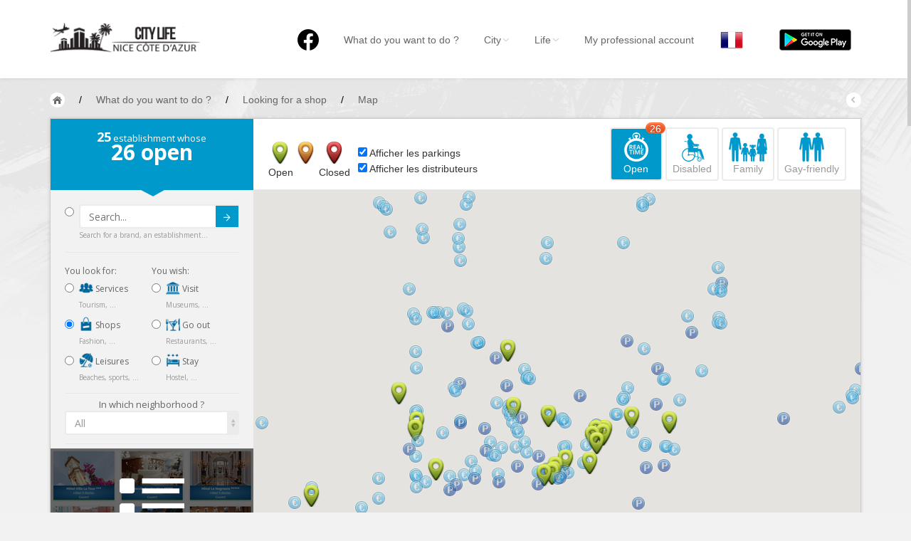

--- FILE ---
content_type: text/html; charset=UTF-8
request_url: https://nice.city-life.fr/map.php?cat=4&scat%5B%5D=19&tag%5B%5D=131&tag%5B%5D=86&parking=no&ATM=no&open=yes&lang=en
body_size: 289843
content:
<!DOCTYPE html>
<html>
  <head>
  	<meta http-equiv="Content-Type" content="text/html; charset=UTF-8">
    <meta name="viewport" id="viewport" content="width=device-width, initial-scale=1.0">
	<meta name="description" content="Vous recherchez un commerce à Nice ?  Nice City Life vous propose horaires, adresse, téléphone ... " />
	<title>Looking for a shop - City-Life - Nice</title>
		
    <!-- Bootstrap -->
    <link href="dist/css/bootstrap.css" rel="stylesheet" media="screen">
    <link href="assets/css/custom.css" rel="stylesheet" media="screen">

	<link href="examples/carousel/carousel.css" rel="stylesheet">
    <!-- HTML5 shim and Respond.js IE8 support of HTML5 elements and media queries -->
    <!--[if lt IE 9]>
      <script src="assets/js/html5shiv.js"></script>
      <script src="assets/js/respond.min.js"></script>
    <![endif]-->
	
    <!-- Fonts -->	
	<link href='https://fonts.googleapis.com/css?family=Lato:400,100,100italic,300,300italic,400italic,700,700italic,900,900italic' rel='stylesheet' type='text/css'>
	<link href='https://fonts.googleapis.com/css?family=Open+Sans:700,400,300,300italic' rel='stylesheet' type='text/css'>	
	<!-- Font-Awesome -->
    <link rel="stylesheet" type="text/css" href="assets/css/font-awesome.css" media="screen" />
    <!--[if lt IE 7]><link rel="stylesheet" type="text/css" href="assets/css/font-awesome-ie7.css" media="screen" /><![endif]-->
	
    <!-- REVOLUTION BANNER CSS SETTINGS -->
    <link rel="stylesheet" type="text/css" href="css/fullscreen.css" media="screen" />
	<link rel="stylesheet" type="text/css" href="rs-plugin/css/settings.css" media="screen" />

    <!-- Picker -->	
	<link rel="stylesheet" href="assets/css/jquery-ui.css" />	
	<link rel="stylesheet" href="css/map.css" />	
	
	<!-- bin/jquery.slider.min.css -->
	<link rel="stylesheet" href="plugins/jslider/css/jslider.css" type="text/css">
	<link rel="stylesheet" href="plugins/jslider/css/jslider.round.css" type="text/css">	
	
    <!-- jQuery -->	
    <script src="assets/js/jquery.v2.0.3.js"></script>
	
	<!-- bin/jquery.slider.min.js -->
	<script type="text/javascript" src="plugins/jslider/js/jshashtable-2.1_src.js"></script>
	<script type="text/javascript" src="plugins/jslider/js/jquery.numberformatter-1.2.3.js"></script>
	<script type="text/javascript" src="plugins/jslider/js/tmpl.js"></script>
	<script type="text/javascript" src="plugins/jslider/js/jquery.dependClass-0.1.js"></script>
	<script type="text/javascript" src="plugins/jslider/js/draggable-0.1.js"></script>
	<script type="text/javascript" src="plugins/jslider/js/jquery.slider.js"></script>
	<!-- end -->
  </head>
  <body id="top" class="thebg" >
	<style>
.header_h1 {
	font-family: "Helvetica Neue",Helvetica,Arial,sans-serif;
	font-size: 14px;
	font-weight: 400;
	margin: 0px;
	padding: 0px;
	display: inline-block;
	line-height: 20px;
}
.navbar-collapse, .in  {
	background:white;
}
</style>
<div class="navbar-wrapper2 navbar-fixed-top" style="max-height: 110px;">
  <div class="container">
		<div class="navbar mtnav">
			<div class="container offset-3">
            
			  <div class="navbar-header">
          <button data-target=".navbar-collapse" data-toggle="collapse" class="navbar-toggle" type="button">
            <span class="icon-bar"></span>
            <span class="icon-bar"></span>
            <span class="icon-bar"></span>
          </button>
          <div style="margin-top: 0px;margin-bottom: 0px;">
            <a href="https://nice.city-life.fr/" class="navbar-brand"><img src="https://nice.city-life.fr/images/logo.png" alt="Nice City Life" class="logo"/></a>
          </div>
			  </div>
              
			  <div class="navbar-collapse collapse">
          <ul class="nav navbar-nav navbar-right">
					<li>
						<a href="https://www.facebook.com/nice.city.life/" style="padding-top: 10px;"  ><img src="/images/logofb.png" alt="Facebook"></a>
					</li>
				  <li class=" homebutton" style="display:none;">
            <a href="https://nice.city-life.fr/index.php">Nice City Life</a>
          </li>

				  <li class=" dropdown">
					<a data-toggle="dropdown" class="dropdown-toggle" href="#">What do you want to do ?</a>
					<ul class="dropdown-menu " style="padding: 5px 0px 0px 0px;right: -150% !important;">
					  <li>
							<div class="row dropwidth03" >
								<ul class="droplist col-md-3" style="width: 22%;">
								  <li class="dropdown-header" style="padding: 0px 0px 5px 15px;font-size:16px;color:#2A6496;">By activities</li>
								  <li style="padding: 2px 0px 10px 15px;"><a href="https://nice.city-life.fr/Stay" title="Toutes les adresses pour séjourner à Nice"><img src="https://nice.city-life.fr/images/icons/sejourner.png" alt="Séjourner à Nice" style="width:20px;margin-bottom: 5px;"> Stay</a><span class="dropdown-header" style="padding: 0px 0px;color:rgba(140, 140, 140, 1);">Hostel, ...</span></li>
								  <li style="padding: 2px 0px 10px 15px;"><a href="https://nice.city-life.fr/Visit" title="Toutes les adresses pour visiter Nice"><img src="https://nice.city-life.fr/images/icons/visiter.png" alt="Visiter Nice" style="width:20px;margin-bottom: 5px;"> Visit</a><span class="dropdown-header" style="padding: 0px 0px;color:rgba(140, 140, 140, 1);">Museums, ...</span></li>
								  <li style="padding: 2px 0px 10px 15px;"><a href="https://nice.city-life.fr/Go_out" title="Toutes les adresses pour sortir à Nice"><img src="https://nice.city-life.fr/images/icons/sortir.png" alt="Sortir à Nice" style="width:20px;margin-bottom: 5px;"> Go out</a><span class="dropdown-header" style="padding: 0px 0px;color:rgba(140, 140, 140, 1);">Restaurants, ...</span></li>
								  <li style="padding: 2px 0px 10px 15px;"><a href="https://nice.city-life.fr/Shops" title="Les commerces de Nice"><img src="https://nice.city-life.fr/images/icons/commerces.png" alt="Les commerces de Nice" style="width:20px;margin-bottom: 5px;"> Shops</a><span class="dropdown-header" style="padding: 0px 0px;color:rgba(140, 140, 140, 1);">Fashion, ...</span></li>
								  <li style="padding: 2px 0px 10px 15px;"><a href="https://nice.city-life.fr/Leisures" title="Les loisirs à Nice"><img src="https://nice.city-life.fr/images/icons/loisirs.png" alt="Les loisirs à Nice" style="width:20px;margin-bottom: 5px;"> Leisures</a><span class="dropdown-header" style="padding: 0px 0px;color:rgba(140, 140, 140, 1);">Beaches, sports, ...</span></li>
								  <li style="padding: 2px 0px 10px 15px;"><a href="https://nice.city-life.fr/Services" title="Les services de Nice"><img src="https://nice.city-life.fr/images/icons/services.png" alt="Les services de Nice" style="width:20px;margin-bottom: 5px;"> Services</a><span class="dropdown-header" style="padding: 0px 0px;color:rgba(140, 140, 140, 1);">Tourism, ...</span></li>						  
								</ul>	
								<ul class="droplist col-md-3" style="width:26%;">
								  <li class="dropdown-header" style="padding: 0px 0px 5px 15px;font-size:16px;color:#2A6496;">By neighborhoods</li>
								  <li id="promenademenu"><a href="https://nice.city-life.fr/list.php?quartier=1" onmouseover="if(document.images) document.getElementById('Image-Maps-Com-image-maps-2014-09-22-091131').src= 'https://nice.city-life.fr/images/carte/promenade.jpg';" onmouseout="if(document.images) document.getElementById('Image-Maps-Com-image-maps-2014-09-22-091131').src= 'https://nice.city-life.fr/images/carte/base.jpg';">Nice Promenade des Anglais</a></li>
								  <li id="paillonmenu"><a href="https://nice.city-life.fr/list.php?quartier=2" onmouseover="if(document.images) document.getElementById('Image-Maps-Com-image-maps-2014-09-22-091131').src= 'https://nice.city-life.fr/images/carte/paillon.jpg';" onmouseout="if(document.images) document.getElementById('Image-Maps-Com-image-maps-2014-09-22-091131').src= 'https://nice.city-life.fr/images/carte/base.jpg';" >Nice Promenade du Paillon</a></li>
								  <li id="portmenu"><a href="https://nice.city-life.fr/list.php?quartier=3" onmouseover="if(document.images) document.getElementById('Image-Maps-Com-image-maps-2014-09-22-091131').src= 'https://nice.city-life.fr/images/carte/port.jpg';" onmouseout="if(document.images) document.getElementById('Image-Maps-Com-image-maps-2014-09-22-091131').src= 'https://nice.city-life.fr/images/carte/base.jpg';">Nice le Port</a></li>
								  <li id="vieuxnicemenu"><a href="https://nice.city-life.fr/list.php?quartier=4" onmouseover="if(document.images) document.getElementById('Image-Maps-Com-image-maps-2014-09-22-091131').src= 'https://nice.city-life.fr/images/carte/vieux-nice.jpg';" onmouseout="if(document.images) document.getElementById('Image-Maps-Com-image-maps-2014-09-22-091131').src= 'https://nice.city-life.fr/images/carte/base.jpg';">Nice le Vieux Nice</a></li>
								  <li id="coeurmenu"><a href="https://nice.city-life.fr/list.php?quartier=5" onmouseover="if(document.images) document.getElementById('Image-Maps-Com-image-maps-2014-09-22-091131').src= 'https://nice.city-life.fr/images/carte/coeur-ville.jpg';" onmouseout="if(document.images) document.getElementById('Image-Maps-Com-image-maps-2014-09-22-091131').src= 'https://nice.city-life.fr/images/carte/base.jpg';" >Nice le Coeur de Ville</a></li>
								  <li id="collinesmenu"><a href="https://nice.city-life.fr/list.php?quartier=6" onmouseover="if(document.images) document.getElementById('Image-Maps-Com-image-maps-2014-09-22-091131').src= 'https://nice.city-life.fr/images/carte/collines.jpg';" onmouseout="if(document.images) document.getElementById('Image-Maps-Com-image-maps-2014-09-22-091131').src= 'https://nice.city-life.fr/images/carte/base.jpg';">Nice les Collines Niçoises</a></li>
								  <li id="maraismenu"><a href="https://nice.city-life.fr/list.php?quartier=7" onmouseover="if(document.images) document.getElementById('Image-Maps-Com-image-maps-2014-09-22-091131').src= 'https://nice.city-life.fr/images/carte/marais.jpg';" onmouseout="if(document.images) document.getElementById('Image-Maps-Com-image-maps-2014-09-22-091131').src= 'https://nice.city-life.fr/images/carte/base.jpg';">Nice le petit Marais Niçois</a></li>
								  <li id="plainemenu"><a href="https://nice.city-life.fr/list.php?quartier=8" onmouseover="if(document.images) document.getElementById('Image-Maps-Com-image-maps-2014-09-22-091131').src= 'https://nice.city-life.fr/images/carte/plaine-du-var.jpg';" onmouseout="if(document.images) document.getElementById('Image-Maps-Com-image-maps-2014-09-22-091131').src= 'https://nice.city-life.fr/images/carte/base.jpg';">Nice la plaine du Var</a></li>
								  <li id="ormenu"><a href="https://nice.city-life.fr/list.php?quartier=9" onmouseover="if(document.images) document.getElementById('Image-Maps-Com-image-maps-2014-09-22-091131').src= 'https://nice.city-life.fr/images/carte/or.jpg';" onmouseout="if(document.images) document.getElementById('Image-Maps-Com-image-maps-2014-09-22-091131').src= 'https://nice.city-life.fr/images/carte/base.jpg';">Nice le Carré d’Or</a></li>
								  <li id="aeroportmenu"><a href="https://nice.city-life.fr/list.php?quartier=10" onmouseover="if(document.images) document.getElementById('Image-Maps-Com-image-maps-2014-09-22-091131').src= 'https://nice.city-life.fr/images/carte/aeroport.jpg';" onmouseout="if(document.images) document.getElementById('Image-Maps-Com-image-maps-2014-09-22-091131').src= 'https://nice.city-life.fr/images/carte/base.jpg';" >Nice Aéroport</a></li>
								</ul>	
								<ul class="droplist col-md-6" style="background-color:#05a3d2;padding-left: 0px;margin-left: 13px;height:100%;">
									<li style="padding: 0px;border-bottom:0px;">
                    <img id="Image-Maps-Com-image-maps-2014-09-22-091131" src="https://nice.city-life.fr/images/carte/base.jpg" style="width:440px; height:312px;" usemap="#ImageMapsCom-image-maps-2014-09-22-091131" alt="Carte de Nice" />
                    <map name="ImageMapsCom-image-maps-2014-09-22-091131" id="ImageMapsCom-image-maps-2014-09-22-091131">
                        <area shape="rect" coords="438,310,440,312" alt="Image Map" style="outline:none;" title="Image Map" href="#" />
                        <area  alt="" title="aeroport" href="https://nice.city-life.fr/list.php?quartier=10" shape="poly" coords="169,311,191,268,193,282,189,298,189,311" style="outline:none;" target="_self" onmouseover="if(document.images) document.getElementById('Image-Maps-Com-image-maps-2014-09-22-091131').src= 'https://nice.city-life.fr/images/carte/aeroport.jpg';document.getElementById('aeroportmenu').className = 'active';" onmouseout="if(document.images) document.getElementById('Image-Maps-Com-image-maps-2014-09-22-091131').src= 'https://nice.city-life.fr/images/carte/base.jpg';document.getElementById('aeroportmenu').className = '';" />
                        <area  alt="" title="plaine" href="https://nice.city-life.fr/list.php?quartier=8" shape="poly" coords="82,310,4,309,5,3,42,3,39,151" style="outline:none;" target="_self"  onmouseover="if(document.images) document.getElementById('Image-Maps-Com-image-maps-2014-09-22-091131').src= 'https://nice.city-life.fr/images/carte/plaine-du-var.jpg';document.getElementById('plainemenu').className = 'active';" onmouseout="if(document.images) document.getElementById('Image-Maps-Com-image-maps-2014-09-22-091131').src= 'https://nice.city-life.fr/images/carte/base.jpg';document.getElementById('plainemenu').className = '';"  />
                        <area  alt="" title="collines1" href="https://nice.city-life.fr/list.php?quartier=6" shape="poly" coords="84,311,43,152,43,2,246,2,265,56,273,103,271,140,250,179,255,188,235,203,214,225,187,256,196,269,167,310" style="outline:none;" target="_self"  onmouseover="if(document.images) document.getElementById('Image-Maps-Com-image-maps-2014-09-22-091131').src= 'https://nice.city-life.fr/images/carte/collines.jpg';document.getElementById('collinesmenu').className = 'active';" onmouseout="if(document.images) document.getElementById('Image-Maps-Com-image-maps-2014-09-22-091131').src= 'https://nice.city-life.fr/images/carte/base.jpg';document.getElementById('collinesmenu').className = '';"  />
                        <area  alt="" title="promenade" href="https://nice.city-life.fr/list.php?quartier=1" shape="poly" coords="192,267,187,260,228,212,233,201,278,179,336,168,338,176,300,179,263,195,238,208" style="outline:none;" target="_self"  onmouseover="if(document.images) document.getElementById('Image-Maps-Com-image-maps-2014-09-22-091131').src= 'https://nice.city-life.fr/images/carte/promenade.jpg';document.getElementById('promenademenu').className = 'active';" onmouseout="if(document.images) document.getElementById('Image-Maps-Com-image-maps-2014-09-22-091131').src= 'https://nice.city-life.fr/images/carte/base.jpg';document.getElementById('promenademenu').className = '';"  />
                        <area  alt="" title="coeur de ville" href="https://nice.city-life.fr/list.php?quartier=5" shape="poly" coords="247,3,292,2,296,45,307,45,330,78,347,98,381,95,410,131,395,131,387,145,381,140,369,152,346,161,338,146,305,156,304,175,280,180,257,189,252,179,268,148,272,112,267,63" style="outline:none;" target="_self"  onmouseover="if(document.images) document.getElementById('Image-Maps-Com-image-maps-2014-09-22-091131').src= 'https://nice.city-life.fr/images/carte/coeur-ville.jpg';document.getElementById('coeurmenu').className = 'active';" onmouseout="if(document.images) document.getElementById('Image-Maps-Com-image-maps-2014-09-22-091131').src= 'https://nice.city-life.fr/images/carte/base.jpg';document.getElementById('coeurmenu').className = '';"  />
                        <area  alt="" title="or" href="https://nice.city-life.fr/list.php?quartier=9" shape="poly" coords="305,173,303,155,340,145,347,166" style="outline:none;" target="_self"  onmouseover="if(document.images) document.getElementById('Image-Maps-Com-image-maps-2014-09-22-091131').src= 'https://nice.city-life.fr/images/carte/or.jpg';document.getElementById('ormenu').className = 'active';" onmouseout="if(document.images) document.getElementById('Image-Maps-Com-image-maps-2014-09-22-091131').src= 'https://nice.city-life.fr/images/carte/base.jpg';document.getElementById('ormenu').className = '';"  />
                        <area  alt="" title="paillon" href="https://nice.city-life.fr/list.php?quartier=2" shape="poly" coords="347,167,344,162,366,154,380,140,386,144,370,161" style="outline:none;" target="_self"  onmouseover="if(document.images) document.getElementById('Image-Maps-Com-image-maps-2014-09-22-091131').src= 'https://nice.city-life.fr/images/carte/paillon.jpg';document.getElementById('paillonmenu').className = 'active';" onmouseout="if(document.images) document.getElementById('Image-Maps-Com-image-maps-2014-09-22-091131').src= 'https://nice.city-life.fr/images/carte/base.jpg';document.getElementById('paillonmenu').className = '';"  />
                        <area  alt="" title="vieux nice" href="https://nice.city-life.fr/list.php?quartier=4" shape="poly" coords="339,177,335,171,371,160,386,144,392,158,394,183,384,182,378,173,359,171" style="outline:none;" target="_self"  onmouseover="if(document.images) document.getElementById('Image-Maps-Com-image-maps-2014-09-22-091131').src= 'https://nice.city-life.fr/images/carte/vieux-nice.jpg';document.getElementById('vieuxnicemenu').className = 'active';" onmouseout="if(document.images) document.getElementById('Image-Maps-Com-image-maps-2014-09-22-091131').src= 'https://nice.city-life.fr/images/carte/base.jpg';document.getElementById('vieuxnicemenu').className = '';"  />
                        <area  alt="" title="port" href="https://nice.city-life.fr/list.php?quartier=3" shape="poly" coords="394,185,397,168,390,150,420,149,425,191" style="outline:none;" target="_self"  onmouseover="if(document.images) document.getElementById('Image-Maps-Com-image-maps-2014-09-22-091131').src= 'https://nice.city-life.fr/images/carte/port.jpg';document.getElementById('portmenu').className = 'active';" onmouseout="if(document.images) document.getElementById('Image-Maps-Com-image-maps-2014-09-22-091131').src= 'https://nice.city-life.fr/images/carte/base.jpg';document.getElementById('portmenu').className = '';"  />
                        <area  alt="" title="marais" href="https://nice.city-life.fr/list.php?quartier=7" shape="poly" coords="392,150,388,146,393,132,411,130,418,150" style="outline:none;" target="_self"  onmouseover="if(document.images) document.getElementById('Image-Maps-Com-image-maps-2014-09-22-091131').src= 'https://nice.city-life.fr/images/carte/marais.jpg';document.getElementById('maraismenu').className = 'active';" onmouseout="if(document.images) document.getElementById('Image-Maps-Com-image-maps-2014-09-22-091131').src= 'https://nice.city-life.fr/images/carte/base.jpg';document.getElementById('maraismenu').className = '';"  />
                        <area  alt="" title="collines2" href="https://nice.city-life.fr/list.php?quartier=6" shape="poly" coords="292,3,437,1,438,197,427,193,420,154,412,129,379,92,346,96,327,81,314,46,295,44" style="outline:none;" target="_self"  onmouseover="if(document.images) document.getElementById('Image-Maps-Com-image-maps-2014-09-22-091131').src= 'https://nice.city-life.fr/images/carte/collines.jpg';document.getElementById('collinesmenu').className = 'active';" onmouseout="if(document.images) document.getElementById('Image-Maps-Com-image-maps-2014-09-22-091131').src= 'https://nice.city-life.fr/images/carte/base.jpg';document.getElementById('collinesmenu').className = '';"  />
                    </map>
                    <div style="width:100%;height:85px;text-align:center;padding-top:30px;background-color:#05a3d2;">
                      <a href="https://nice.city-life.fr/quartiers.php" style="font-family: 'Open Sans';font-size: 16px;font-weight: 700;color:white;text-shadow: 0px -1px 0px rgba(0, 0, 0, 0.4);">MORE ABOUT NEIGHBORHOODS IN NICE</a>
                    </div>
									</li>
								</ul>		
							</div>
					  </li>
					</ul>
				  </li>

				  <li class=" dropdown">
            <a data-toggle="dropdown" class="dropdown-toggle" href="#">City<b class="lightcaret mt-2"></b></a>
            <ul class="dropdown-menu">	
              <li><a href="https://nice.city-life.fr/enjoy.php">Nice, my city</a></li>
              <li><a href="https://nice.city-life.fr/quartiers.php">Nice, the neighborhoods</a></li>
              <li><a href="https://nice.city-life.fr/promenades.php">Nice, the walks</a></li>
              <li><a href="https://nice.city-life.fr/livres.php">Nice, the NICE library</a></li>
              <li><a href="https://nice.city-life.fr/riviera-pass.php">Nice, the French Riviera Pass</a></li>
              <li><a href="https://nice.city-life.fr/villages.php">Around Nice</a></li>
            </ul>
				  </li>
				  
				  <li class=" dropdown">
            <a data-toggle="dropdown" class="dropdown-toggle" href="#">Life<b class="lightcaret mt-2"></b></a>
            <ul class="dropdown-menu">	
              <li><a href="https://nice.city-life.fr/#Events">Nice, the events</a></li>
              <li><a href="https://nice.city-life.fr/list.php?cat=5&scat%5B%5D=24&tag%5B%5D=134">Nice, the beaches</a></li>
              <li><a href="https://nice.city-life.fr/cuisine-nicoise.php">Nice, the nissart food</a></li>
              <li><a href="https://nice.city-life.fr/artisanat-local.php">Nice, the products of local craft</a></li>
              <li><a href="https://nice.city-life.fr/personnalites.php">Nice, the people</a></li>
              <li><a href="https://nice.city-life.fr/petites_histoires.php">Nice, fun stories</a></li>
            </ul>
				  </li>
				  
				  <li>
                        <a href="https://nice.city-life.fr/login.php">My professional account</a>
            	
				  </li>

          <li>
                        <a href="/map.php?cat=4&scat%5B%5D=19&tag%5B%5D=131&tag%5B%5D=86&parking=no&ATM=no&open=yes&lang=fr" style="padding:9px;"><img src="https://nice.city-life.fr/images/flags/fr.png" alt="City Life - fr"></a>
				  </li>

          <li id="googleplay">
            <a href="https://play.google.com/store/apps/details?id=com.citylife.nice" style="padding-top:0;padding-bottom:0;"><img alt="Get it on Google Play" src="/images/en_google-play-badge.png" style="padding:10px;" /></a>
          </li>

          </ul>
			  </div>
              
			</div>
          </div>
  </div>
</div>	<div class="container breadcrub">
	    <div>
			<a class="homebtn left" href="index.php"></a>
			<div class="left">
				<ul class="bcrumbs">
					<li>/</li>
					<li><div itemscope itemtype="http://data-vocabulary.org/Breadcrumb"><a href="list.php" itemprop="url"><span itemprop="title">What do you want to do ?</span></a></div></li>
										<li>/</li>
					<li><div itemscope itemtype="http://data-vocabulary.org/Breadcrumb"><a href="list.php?cat=4" itemprop="url"><span itemprop="title">Looking for a shop</span></a></div></li>
										<li>/</li>
					<li><div itemscope itemtype="http://data-vocabulary.org/Breadcrumb"><a href="map.php?cat=4" itemprop="url"><span itemprop="title">Map</span></a></div></li>
				</ul>			
			</div>
			<a class="backbtn right" href="#"></a>
		</div>
		<div class="clearfix"></div>
	</div>	
	<!-- / Breadcrumbs -->

	<!-- CONTENT -->
	<div class="container">
		<div class="container pagecontainer offset-0" style="margin-top: 15px;">	

			<!-- FILTERS -->
			<div class="col-md-3 filters offset-0">
			
				
				<!-- TOP TIP -->
				<div class="filtertip">
					<div class="padding20">
						<p class="size13"><span class="size18 bold counthotel"></span> establishment whose</p>
						<p class="size30 bold"><span class="countprice"></span> open</p>
					</div>
					<div class="tip-arrow"></div>
				</div>
				
				<div class="bookfilters hpadding20">
						<div class="wh100percent" style="float:left;">
							<div class="radio" style="margin-top: 0px;margin-bottom: 0px;">
								<form action="map.php" method="get">
								<input type="radio" name="optionsRadios" id="radio_search" value="option9">
								<button type="submit" class="btn btn-default btncustom" style="top: 22px;right: 21px;height: 30px;">Submit<img src="images/arrow.png" alt=""/></button>
								<input type="text" name="search" class="form-control" placeholder="Search..." >
								<div class="size10 ca03">Search for a brand, an establishment...</div>
								</form>
							</div>
						<div class="line2"></div>
						</div>
						
						<div class="w50percent">
							<p class="cstyle08">You look for:</p>
							<div class="radio">
							<label>
																<input type="radio" class="loading" name="optionsRadios" id="radio_services" value="option1"  onclick="javascript:var u='map.php';document.location=u+((u.indexOf('?')>0)?'&amp;':'?')+'cat=6'">
								<img src="images/icons/services.png" alt="Les services à Nice" style="width:20px;margin-bottom: 5px;"> Services								<div class="size10 ca03">Tourism, ...</div>
							</label>
							</div>
							<div class="radio">
							<label>
																<input type="radio" class="loading" name="optionsRadios" id="radio_commerces" value="option2" checked onclick="javascript:var u='map.php';document.location=u+((u.indexOf('?')>0)?'&amp;':'?')+'cat=4'">
								<img src="images/icons/commerces.png" alt="Les commerces à Nice" style="width:20px;margin-bottom: 5px;"> Shops								<div class="size10 ca03">Fashion, ...</div>
							</label>
							</div>
							<div class="radio">
							<label>
																<input type="radio" class="loading" name="optionsRadios" id="radio_loisirs" value="option3"  onclick="javascript:var u='map.php';document.location=u+((u.indexOf('?')>0)?'&amp;':'?')+'cat=5'">
								<img src="images/icons/loisirs.png" alt="Les loisirs à Nice" style="width:20px;margin-bottom: 5px;"> Leisures								<div class="size10 ca03">Beaches, sports, ...</div>
							</label>
							</div>
						</div>
						
						<div class="w50percentlast">
							<p class="cstyle08">You wish:</p>
							<div class="radio">
							<label>
																<input type="radio" class="loading" name="optionsRadios" id="radio_visiter" value="option6"  onclick="javascript:var u='map.php';document.location=u+((u.indexOf('?')>0)?'&amp;':'?')+'cat=2'">
								<img src="images/icons/visiter.png" alt="Visiter Nice" style="width:20px;margin-bottom: 5px;"> Visit								<div class="size10 ca03">Museums, ...</div>
							</label>
							</div>
							<div class="radio">
							<label>
																<input type="radio" class="loading" name="optionsRadios" id="radio_sortir" value="option7"  onclick="javascript:var u='map.php';document.location=u+((u.indexOf('?')>0)?'&amp;':'?')+'cat=3'">
								<img src="images/icons/sortir.png" alt="Sortir à Nice" style="width:20px;margin-bottom: 5px;"> Go out								<div class="size10 ca03">Restaurants, ...</div>
							</label>
							</div>
							<div class="radio">
							<label>
																<input type="radio" class="loading" name="optionsRadios" id="radio_sejourner" value="option8"  onclick="javascript:var u='map.php';document.location=u+((u.indexOf('?')>0)?'&amp;':'?')+'cat=1'">
								<img src="images/icons/sejourner.png" alt="Séjourner à Nice" style="width:20px;margin-bottom: 5px;"> Stay								<div class="size10 ca03">Hostel, ...</div>
							</label>
							</div>
						</div>	
						

						
						<div class="clearfix"></div>
						<div class="line2" style="margin: 0px 0px 6px;"></div>
						<div class="tab_quartier">
							<div class="fullwidth">
								<div class="clearfix"></div>
								<div style="width:100%;text-align:center;">
								<span class="opensans size13">In which neighborhood ?</span>
								</div>
								<select class="form-control mySelectBoxClass" onchange="javascript:var u='map.php?cat=4&scat[]=19&tag[]=131&tag[]=86&parking=no&ATM=no&open=yes&lang=en';document.location=u+((u.indexOf('?')>0)?'&amp;':'?')+'quartier='+this.value">
								  <option selected value="all">All</option>
								  <option value="12" >Autour de Nice</option>
								  <option value="10" >Nice Côte d’Azur Aéroport</option>
								  <option value="8" >Nice la plaine du Var</option>
								  <option value="1" >Nice la Promenade des Anglais</option>
								  <option value="2" >Nice la Promenade du Paillon</option>
								  <option value="9" >Nice le Carré d’Or</option>
								  <option value="5" >Nice le Coeur de Ville</option>
								  <option value="7" >Nice le petit Marais Niçois</option>
								  <option value="3" >Nice le Port</option>
								  <option value="4" >Nice le Vieux Nice</option>
								  <option value="6" >Nice les Collines Niçoises</option>
								</select>
															</div>
						</div>
						<div class="line2"></div>
						
						<div class="tab_services none">
							<a href="list.php?cat=4&scat[]=19&tag[]=131&tag[]=86&parking=no&ATM=no&open=yes&lang=en" style="margin-left: -20px"><img src="images/view_list.jpg"></a>
							<div class="wh100percent">
								<div class="checkbox">
									<label>
										<input type="checkbox" checked onclick="javascript:var u='map.php?cat=4&scat[]=19&tag[]=131&tag[]=86&parking=no&ATM=no&lang=en';document.location=u"> <strong style="font-size: 15px;">Open now</strong> 16:43									<label>
								</div>
								<div class="checkbox">
								  <label>
									<input type="checkbox" class="loading" onclick="javascript:var u='map.php?cat=4&scat[]=19&tag[]=131&tag[]=86&parking=no&ATM=no&open=yes&lang=en';document.location=u+((u.indexOf('?')>0)?'&amp;':'?')+'scat[]=55'" >
									Ambassies & consulates																	  </label>
								</div>
								<div class="checkbox">
								  <label>
									<input type="checkbox" class="loading" onclick="javascript:var u='map.php?cat=4&scat[]=19&tag[]=131&tag[]=86&parking=no&ATM=no&open=yes&lang=en';document.location=u+((u.indexOf('?')>0)?'&amp;':'?')+'scat[]=94'" >
									Banks & Insurances																	  </label>
								</div>
								<div class="checkbox">
								  <label>
									<input type="checkbox" class="loading" onclick="javascript:var u='map.php?cat=4&scat[]=19&tag[]=131&tag[]=86&parking=no&ATM=no&open=yes&lang=en';document.location=u+((u.indexOf('?')>0)?'&amp;':'?')+'scat[]=95'" >
									Cars & motos services																	  </label>
								</div>
								<div class="checkbox">
								  <label>
									<input type="checkbox" class="loading" onclick="javascript:var u='map.php?cat=4&scat[]=19&tag[]=131&tag[]=86&parking=no&ATM=no&open=yes&lang=en';document.location=u+((u.indexOf('?')>0)?'&amp;':'?')+'scat[]=74'" >
									Cars rental																	  </label>
								</div>
								<div class="checkbox">
								  <label>
									<input type="checkbox" class="loading" onclick="javascript:var u='map.php?cat=4&scat[]=19&tag[]=131&tag[]=86&parking=no&ATM=no&open=yes&lang=en';document.location=u+((u.indexOf('?')>0)?'&amp;':'?')+'scat[]=92'" >
									Cleaning services																	  </label>
								</div>
								<div class="checkbox">
								  <label>
									<input type="checkbox" class="loading" onclick="javascript:var u='map.php?cat=4&scat[]=19&tag[]=131&tag[]=86&parking=no&ATM=no&open=yes&lang=en';document.location=u+((u.indexOf('?')>0)?'&amp;':'?')+'scat[]=59'" >
									Computer & Digital Services																	  </label>
								</div>
								<div class="checkbox">
								  <label>
									<input type="checkbox" class="loading" onclick="javascript:var u='map.php?cat=4&scat[]=19&tag[]=131&tag[]=86&parking=no&ATM=no&open=yes&lang=en';document.location=u+((u.indexOf('?')>0)?'&amp;':'?')+'scat[]=113'" >
									Consumers services																	  </label>
								</div>
								<div class="checkbox">
								  <label>
									<input type="checkbox" class="loading" onclick="javascript:var u='map.php?cat=4&scat[]=19&tag[]=131&tag[]=86&parking=no&ATM=no&open=yes&lang=en';document.location=u+((u.indexOf('?')>0)?'&amp;':'?')+'scat[]=116'" >
									Corporate Services																	  </label>
								</div>
								<div class="checkbox">
								  <label>
									<input type="checkbox" class="loading" onclick="javascript:var u='map.php?cat=4&scat[]=19&tag[]=131&tag[]=86&parking=no&ATM=no&open=yes&lang=en';document.location=u+((u.indexOf('?')>0)?'&amp;':'?')+'scat[]=80'" >
									Currency exchange office																	  </label>
								</div>
								<div class="checkbox">
								  <label>
									<input type="checkbox" class="loading" onclick="javascript:var u='map.php?cat=4&scat[]=19&tag[]=131&tag[]=86&parking=no&ATM=no&open=yes&lang=en';document.location=u+((u.indexOf('?')>0)?'&amp;':'?')+'scat[]=96'" >
									Gas stations																	  </label>
								</div>
								<div class="checkbox">
								  <label>
									<input type="checkbox" class="loading" onclick="javascript:var u='map.php?cat=4&scat[]=19&tag[]=131&tag[]=86&parking=no&ATM=no&open=yes&lang=en';document.location=u+((u.indexOf('?')>0)?'&amp;':'?')+'scat[]=93'" >
									Home services																	  </label>
								</div>
								<div class="checkbox">
								  <label>
									<input type="checkbox" class="loading" onclick="javascript:var u='map.php?cat=4&scat[]=19&tag[]=131&tag[]=86&parking=no&ATM=no&open=yes&lang=en';document.location=u+((u.indexOf('?')>0)?'&amp;':'?')+'scat[]=70'" >
									Lost & Found Service																	  </label>
								</div>
								<div class="checkbox">
								  <label>
									<input type="checkbox" class="loading" onclick="javascript:var u='map.php?cat=4&scat[]=19&tag[]=131&tag[]=86&parking=no&ATM=no&open=yes&lang=en';document.location=u+((u.indexOf('?')>0)?'&amp;':'?')+'scat[]=54'" >
									Medical Services																	  </label>
								</div>
								<div class="checkbox">
								  <label>
									<input type="checkbox" class="loading" onclick="javascript:var u='map.php?cat=4&scat[]=19&tag[]=131&tag[]=86&parking=no&ATM=no&open=yes&lang=en';document.location=u+((u.indexOf('?')>0)?'&amp;':'?')+'scat[]=28'" >
									Municipal services									<div class='size10 ca03'>City Hall, Police Stations, ...</div>								  </label>
								</div>
								<div class="checkbox">
								  <label>
									<input type="checkbox" class="loading" onclick="javascript:var u='map.php?cat=4&scat[]=19&tag[]=131&tag[]=86&parking=no&ATM=no&open=yes&lang=en';document.location=u+((u.indexOf('?')>0)?'&amp;':'?')+'scat[]=71'" >
									Police Services																	  </label>
								</div>
								<div class="checkbox">
								  <label>
									<input type="checkbox" class="loading" onclick="javascript:var u='map.php?cat=4&scat[]=19&tag[]=131&tag[]=86&parking=no&ATM=no&open=yes&lang=en';document.location=u+((u.indexOf('?')>0)?'&amp;':'?')+'scat[]=81'" >
									Post Office																	  </label>
								</div>
								<div class="checkbox">
								  <label>
									<input type="checkbox" class="loading" onclick="javascript:var u='map.php?cat=4&scat[]=19&tag[]=131&tag[]=86&parking=no&ATM=no&open=yes&lang=en';document.location=u+((u.indexOf('?')>0)?'&amp;':'?')+'scat[]=108'" >
									Printing Services																	  </label>
								</div>
								<div class="checkbox">
								  <label>
									<input type="checkbox" class="loading" onclick="javascript:var u='map.php?cat=4&scat[]=19&tag[]=131&tag[]=86&parking=no&ATM=no&open=yes&lang=en';document.location=u+((u.indexOf('?')>0)?'&amp;':'?')+'scat[]=101'" >
									Tax Department																	  </label>
								</div>
								<div class="checkbox">
								  <label>
									<input type="checkbox" class="loading" onclick="javascript:var u='map.php?cat=4&scat[]=19&tag[]=131&tag[]=86&parking=no&ATM=no&open=yes&lang=en';document.location=u+((u.indexOf('?')>0)?'&amp;':'?')+'scat[]=52'" >
									Tourism Services																	  </label>
								</div>
								<div class="checkbox">
								  <label>
									<input type="checkbox" class="loading" onclick="javascript:var u='map.php?cat=4&scat[]=19&tag[]=131&tag[]=86&parking=no&ATM=no&open=yes&lang=en';document.location=u+((u.indexOf('?')>0)?'&amp;':'?')+'scat[]=73'" >
									Transport Services																	  </label>
								</div>
							</div>
						</div>
						
						<!-- CRUISE TAB -->
						<div class="tab_commerces ">
							<a href="list.php?cat=4&scat[]=19&tag[]=131&tag[]=86&parking=no&ATM=no&open=yes&lang=en" style="margin-left: -20px"><img src="images/view_list.jpg"></a>
							<div class="wh100percent">
								<div class="checkbox">
									<label>
										<input type="checkbox" checked onclick="javascript:var u='map.php?cat=4&scat[]=19&tag[]=131&tag[]=86&parking=no&ATM=no&lang=en';document.location=u"> <strong style="font-size: 15px;">Open now</strong> 16:43									<label>
								</div>
								<div class="checkbox">
								  <label>
									<input type="checkbox" class="loading" onclick="javascript:var u='map.php?cat=4&scat[]=19&tag[]=131&tag[]=86&parking=no&ATM=no&open=yes&lang=en';document.location=u+((u.indexOf('?')>0)?'&amp;':'?')+'scat[]=124'" >
																										  </label>
								</div>
								<div class="checkbox">
								  <label>
									<input type="checkbox" class="loading" onclick="javascript:var u='map.php?cat=4&scat[]=19&tag[]=131&tag[]=86&parking=no&ATM=no&open=yes&lang=en';document.location=u+((u.indexOf('?')>0)?'&amp;':'?')+'scat[]=100'" >
									Animals																	  </label>
								</div>
								<div class="checkbox">
								  <label>
									<input type="checkbox" class="loading" onclick="javascript:var u='map.php?cat=4&scat[]=19&tag[]=131&tag[]=86&parking=no&ATM=no&open=yes&lang=en';document.location=u+((u.indexOf('?')>0)?'&amp;':'?')+'scat[]=21'" >
									Arts and decorations									<div class='size10 ca03'>Decorations, antiquarians, ...</div>								  </label>
								</div>
								<div class="checkbox">
								  <label>
									<input type="checkbox" class="loading" onclick="javascript:var u='map.php?cat=4&scat[]=19&tag[]=131&tag[]=86&parking=no&ATM=no&open=yes&lang=en';document.location=u+((u.indexOf('?')>0)?'&amp;':'?')+'scat[]=103'" >
									Beach Stuff																	  </label>
								</div>
								<div class="checkbox">
								  <label>
									<input type="checkbox" class="loading" onclick="javascript:var u='map.php?cat=4&scat[]=19&tag[]=131&tag[]=86&parking=no&ATM=no&open=yes&lang=en';document.location=u+((u.indexOf('?')>0)?'&amp;':'?')+'scat[]=22'" >
									Beauty / Wellness									<div class='size10 ca03'>Cosmetics, jeweleries, ...</div>								  </label>
								</div>
								<div class="checkbox">
								  <label>
									<input type="checkbox" class="loading" onclick="javascript:var u='map.php?cat=4&scat[]=19&tag[]=131&tag[]=86&parking=no&ATM=no&open=yes&lang=en';document.location=u+((u.indexOf('?')>0)?'&amp;':'?')+'scat[]=41'" >
									Celebrations																	  </label>
								</div>
								<div class="checkbox">
								  <label>
									<input type="checkbox" class="loading" onclick="javascript:var u='map.php?cat=4&scat[]=19&tag[]=131&tag[]=86&parking=no&ATM=no&open=yes&lang=en';document.location=u+((u.indexOf('?')>0)?'&amp;':'?')+'scat[]=97'" >
									Cell Phones																	  </label>
								</div>
								<div class="checkbox">
								  <label>
									<input type="checkbox" class="loading" onclick="javascript:var u='map.php?cat=4&scat[]=19&tag[]=131&tag[]=86&parking=no&ATM=no&open=yes&lang=en';document.location=u+((u.indexOf('?')>0)?'&amp;':'?')+'scat[]=40'" >
									Concept Stores																	  </label>
								</div>
								<div class="checkbox">
								  <label>
									<input type="checkbox" class="loading" onclick="javascript:var u='map.php?cat=4&scat[]=19&tag[]=131&tag[]=86&parking=no&ATM=no&open=yes&lang=en';document.location=u+((u.indexOf('?')>0)?'&amp;':'?')+'scat[]=23'" >
									Culture									<div class='size10 ca03'>Bookstores, record stores, ...</div>								  </label>
								</div>
								<div class="checkbox">
								  <label>
									<input type="checkbox" class="loading" onclick="javascript:var u='map.php?cat=4&scat[]=19&tag[]=131&tag[]=86&parking=no&ATM=no&open=yes&lang=en';document.location=u+((u.indexOf('?')>0)?'&amp;':'?')+'scat[]=44'" >
									Fashion																	  </label>
								</div>
								<div class="checkbox">
								  <label>
									<input type="checkbox" class="loading" onclick="javascript:var u='map.php?cat=4&scat[]=19&tag[]=131&tag[]=86&parking=no&ATM=no&open=yes&lang=en';document.location=u+((u.indexOf('?')>0)?'&amp;':'?')+'scat[]=42'" >
									Florists																	  </label>
								</div>
								<div class="checkbox">
								  <label>
									<input type="checkbox" class="loading" onclick="javascript:var u='map.php?cat=4&tag[]=131&tag[]=86&parking=no&ATM=no&open=yes&lang=en';document.location=u" checked>
									Food									<div class='size10 ca03'>Supermarket, grocery, ...</div>								  </label>
								</div>
								<div class="checkbox">
								  <label>
									<input type="checkbox" class="loading" onclick="javascript:var u='map.php?cat=4&scat[]=19&tag[]=131&tag[]=86&parking=no&ATM=no&open=yes&lang=en';document.location=u+((u.indexOf('?')>0)?'&amp;':'?')+'scat[]=122'" >
									Hearing																	  </label>
								</div>
								<div class="checkbox">
								  <label>
									<input type="checkbox" class="loading" onclick="javascript:var u='map.php?cat=4&scat[]=19&tag[]=131&tag[]=86&parking=no&ATM=no&open=yes&lang=en';document.location=u+((u.indexOf('?')>0)?'&amp;':'?')+'scat[]=62'" >
									House equipments																	  </label>
								</div>
								<div class="checkbox">
								  <label>
									<input type="checkbox" class="loading" onclick="javascript:var u='map.php?cat=4&scat[]=19&tag[]=131&tag[]=86&parking=no&ATM=no&open=yes&lang=en';document.location=u+((u.indexOf('?')>0)?'&amp;':'?')+'scat[]=43'" >
									Luxury																	  </label>
								</div>
								<div class="checkbox">
								  <label>
									<input type="checkbox" class="loading" onclick="javascript:var u='map.php?cat=4&scat[]=19&tag[]=131&tag[]=86&parking=no&ATM=no&open=yes&lang=en';document.location=u+((u.indexOf('?')>0)?'&amp;':'?')+'scat[]=39'" >
									Malls																	  </label>
								</div>
								<div class="checkbox">
								  <label>
									<input type="checkbox" class="loading" onclick="javascript:var u='map.php?cat=4&scat[]=19&tag[]=131&tag[]=86&parking=no&ATM=no&open=yes&lang=en';document.location=u+((u.indexOf('?')>0)?'&amp;':'?')+'scat[]=60'" >
									Markets																	  </label>
								</div>
								<div class="checkbox">
								  <label>
									<input type="checkbox" class="loading" onclick="javascript:var u='map.php?cat=4&scat[]=19&tag[]=131&tag[]=86&parking=no&ATM=no&open=yes&lang=en';document.location=u+((u.indexOf('?')>0)?'&amp;':'?')+'scat[]=115'" >
									Moto dealers																	  </label>
								</div>
								<div class="checkbox">
								  <label>
									<input type="checkbox" class="loading" onclick="javascript:var u='map.php?cat=4&scat[]=19&tag[]=131&tag[]=86&parking=no&ATM=no&open=yes&lang=en';document.location=u+((u.indexOf('?')>0)?'&amp;':'?')+'scat[]=45'" >
									Opticians																	  </label>
								</div>
								<div class="checkbox">
								  <label>
									<input type="checkbox" class="loading" onclick="javascript:var u='map.php?cat=4&scat[]=19&tag[]=131&tag[]=86&parking=no&ATM=no&open=yes&lang=en';document.location=u+((u.indexOf('?')>0)?'&amp;':'?')+'scat[]=38'" >
									Presents-Souvenirs																	  </label>
								</div>
								<div class="checkbox">
								  <label>
									<input type="checkbox" class="loading" onclick="javascript:var u='map.php?cat=4&scat[]=19&tag[]=131&tag[]=86&parking=no&ATM=no&open=yes&lang=en';document.location=u+((u.indexOf('?')>0)?'&amp;':'?')+'scat[]=58'" >
									Press																	  </label>
								</div>
								<div class="checkbox">
								  <label>
									<input type="checkbox" class="loading" onclick="javascript:var u='map.php?cat=4&scat[]=19&tag[]=131&tag[]=86&parking=no&ATM=no&open=yes&lang=en';document.location=u+((u.indexOf('?')>0)?'&amp;':'?')+'scat[]=46'" >
									Sexy Shop																	  </label>
								</div>
								<div class="checkbox">
								  <label>
									<input type="checkbox" class="loading" onclick="javascript:var u='map.php?cat=4&scat[]=19&tag[]=131&tag[]=86&parking=no&ATM=no&open=yes&lang=en';document.location=u+((u.indexOf('?')>0)?'&amp;':'?')+'scat[]=90'" >
									Shoes																	  </label>
								</div>
								<div class="checkbox">
								  <label>
									<input type="checkbox" class="loading" onclick="javascript:var u='map.php?cat=4&scat[]=19&tag[]=131&tag[]=86&parking=no&ATM=no&open=yes&lang=en';document.location=u+((u.indexOf('?')>0)?'&amp;':'?')+'scat[]=82'" >
									Skilled workman																	  </label>
								</div>
								<div class="checkbox">
								  <label>
									<input type="checkbox" class="loading" onclick="javascript:var u='map.php?cat=4&scat[]=19&tag[]=131&tag[]=86&parking=no&ATM=no&open=yes&lang=en';document.location=u+((u.indexOf('?')>0)?'&amp;':'?')+'scat[]=61'" >
									Specialities of Nice																	  </label>
								</div>
								<div class="checkbox">
								  <label>
									<input type="checkbox" class="loading" onclick="javascript:var u='map.php?cat=4&scat[]=19&tag[]=131&tag[]=86&parking=no&ATM=no&open=yes&lang=en';document.location=u+((u.indexOf('?')>0)?'&amp;':'?')+'scat[]=47'" >
									Sports																	  </label>
								</div>
								<div class="checkbox">
								  <label>
									<input type="checkbox" class="loading" onclick="javascript:var u='map.php?cat=4&scat[]=19&tag[]=131&tag[]=86&parking=no&ATM=no&open=yes&lang=en';document.location=u+((u.indexOf('?')>0)?'&amp;':'?')+'scat[]=67'" >
									Tatoos & Piercings																	  </label>
								</div>
								<div class="checkbox">
								  <label>
									<input type="checkbox" class="loading" onclick="javascript:var u='map.php?cat=4&scat[]=19&tag[]=131&tag[]=86&parking=no&ATM=no&open=yes&lang=en';document.location=u+((u.indexOf('?')>0)?'&amp;':'?')+'scat[]=37'" >
									Tobacco shops																	  </label>
								</div>
								<div class="checkbox">
								  <label>
									<input type="checkbox" class="loading" onclick="javascript:var u='map.php?cat=4&scat[]=19&tag[]=131&tag[]=86&parking=no&ATM=no&open=yes&lang=en';document.location=u+((u.indexOf('?')>0)?'&amp;':'?')+'scat[]=123'" >
									Tours et locations de vélos, scooters et motos																	  </label>
								</div>
							</div>
						</div>
						
						<div class="tab_loisirs none">
							<a href="list.php?cat=4&scat[]=19&tag[]=131&tag[]=86&parking=no&ATM=no&open=yes&lang=en" style="margin-left: -20px"><img src="images/view_list.jpg"></a>
							<div class="wh100percent">
								<div class="checkbox">
									<label>
										<input type="checkbox" checked onclick="javascript:var u='map.php?cat=4&scat[]=19&tag[]=131&tag[]=86&parking=no&ATM=no&lang=en';document.location=u"> <strong style="font-size: 15px;">Open now</strong> 16:43									<label>
								</div>
								<div class="checkbox">
								  <label>
									<input type="checkbox" class="loading" onclick="javascript:var u='map.php?cat=4&scat[]=19&tag[]=131&tag[]=86&parking=no&ATM=no&open=yes&lang=en';document.location=u+((u.indexOf('?')>0)?'&amp;':'?')+'scat[]=24'" >
									Beaches									<div class='size10 ca03'>Private beaches, public beaches, ...</div>								  </label>
								</div>
								<div class="checkbox">
								  <label>
									<input type="checkbox" class="loading" onclick="javascript:var u='map.php?cat=4&scat[]=19&tag[]=131&tag[]=86&parking=no&ATM=no&open=yes&lang=en';document.location=u+((u.indexOf('?')>0)?'&amp;':'?')+'scat[]=64'" >
									Cooking lessons																	  </label>
								</div>
								<div class="checkbox">
								  <label>
									<input type="checkbox" class="loading" onclick="javascript:var u='map.php?cat=4&scat[]=19&tag[]=131&tag[]=86&parking=no&ATM=no&open=yes&lang=en';document.location=u+((u.indexOf('?')>0)?'&amp;':'?')+'scat[]=65'" >
									Culture																	  </label>
								</div>
								<div class="checkbox">
								  <label>
									<input type="checkbox" class="loading" onclick="javascript:var u='map.php?cat=4&scat[]=19&tag[]=131&tag[]=86&parking=no&ATM=no&open=yes&lang=en';document.location=u+((u.indexOf('?')>0)?'&amp;':'?')+'scat[]=106'" >
									Dance Schools																	  </label>
								</div>
								<div class="checkbox">
								  <label>
									<input type="checkbox" class="loading" onclick="javascript:var u='map.php?cat=4&scat[]=19&tag[]=131&tag[]=86&parking=no&ATM=no&open=yes&lang=en';document.location=u+((u.indexOf('?')>0)?'&amp;':'?')+'scat[]=69'" >
									Entertainments																	  </label>
								</div>
								<div class="checkbox">
								  <label>
									<input type="checkbox" class="loading" onclick="javascript:var u='map.php?cat=4&scat[]=19&tag[]=131&tag[]=86&parking=no&ATM=no&open=yes&lang=en';document.location=u+((u.indexOf('?')>0)?'&amp;':'?')+'scat[]=25'" >
									Leisure parks									<div class='size10 ca03'>Marineland, ...</div>								  </label>
								</div>
								<div class="checkbox">
								  <label>
									<input type="checkbox" class="loading" onclick="javascript:var u='map.php?cat=4&scat[]=19&tag[]=131&tag[]=86&parking=no&ATM=no&open=yes&lang=en';document.location=u+((u.indexOf('?')>0)?'&amp;':'?')+'scat[]=118'" >
									Ski resorts																	  </label>
								</div>
								<div class="checkbox">
								  <label>
									<input type="checkbox" class="loading" onclick="javascript:var u='map.php?cat=4&scat[]=19&tag[]=131&tag[]=86&parking=no&ATM=no&open=yes&lang=en';document.location=u+((u.indexOf('?')>0)?'&amp;':'?')+'scat[]=26'" >
									Sports & relaxation									<div class='size10 ca03'>Tennis, foot, skateboard, ...</div>								  </label>
								</div>
								<div class="checkbox">
								  <label>
									<input type="checkbox" class="loading" onclick="javascript:var u='map.php?cat=4&scat[]=19&tag[]=131&tag[]=86&parking=no&ATM=no&open=yes&lang=en';document.location=u+((u.indexOf('?')>0)?'&amp;':'?')+'scat[]=99'" >
									Theatre Classrooms																	  </label>
								</div>
								<div class="checkbox">
								  <label>
									<input type="checkbox" class="loading" onclick="javascript:var u='map.php?cat=4&scat[]=19&tag[]=131&tag[]=86&parking=no&ATM=no&open=yes&lang=en';document.location=u+((u.indexOf('?')>0)?'&amp;':'?')+'scat[]=91'" >
									Wellness																	  </label>
								</div>
							</div>
						</div>
						
						<div class="tab_visiter none">
							<a href="list.php?cat=4&scat[]=19&tag[]=131&tag[]=86&parking=no&ATM=no&open=yes&lang=en" style="margin-left: -20px"><img src="images/view_list.jpg"></a>
							<div class="wh100percent">
								<div class="checkbox">
									<label>
										<input type="checkbox" checked onclick="javascript:var u='map.php?cat=4&scat[]=19&tag[]=131&tag[]=86&parking=no&ATM=no&lang=en';document.location=u"> <strong style="font-size: 15px;">Open now</strong> 16:43									<label>
								</div>
								<div class="checkbox">
								  <label>
									<input type="checkbox" class="loading" onclick="javascript:var u='map.php?cat=4&scat[]=19&tag[]=131&tag[]=86&parking=no&ATM=no&open=yes&lang=en';document.location=u+((u.indexOf('?')>0)?'&amp;':'?')+'scat[]=13'" >
									Archaeology																	  </label>
								</div>
								<div class="checkbox">
								  <label>
									<input type="checkbox" class="loading" onclick="javascript:var u='map.php?cat=4&scat[]=19&tag[]=131&tag[]=86&parking=no&ATM=no&open=yes&lang=en';document.location=u+((u.indexOf('?')>0)?'&amp;':'?')+'scat[]=66'" >
									Architecture																	  </label>
								</div>
								<div class="checkbox">
								  <label>
									<input type="checkbox" class="loading" onclick="javascript:var u='map.php?cat=4&scat[]=19&tag[]=131&tag[]=86&parking=no&ATM=no&open=yes&lang=en';document.location=u+((u.indexOf('?')>0)?'&amp;':'?')+'scat[]=89'" >
									Art center																	  </label>
								</div>
								<div class="checkbox">
								  <label>
									<input type="checkbox" class="loading" onclick="javascript:var u='map.php?cat=4&scat[]=19&tag[]=131&tag[]=86&parking=no&ATM=no&open=yes&lang=en';document.location=u+((u.indexOf('?')>0)?'&amp;':'?')+'scat[]=112'" >
									Beautiful villages																	  </label>
								</div>
								<div class="checkbox">
								  <label>
									<input type="checkbox" class="loading" onclick="javascript:var u='map.php?cat=4&scat[]=19&tag[]=131&tag[]=86&parking=no&ATM=no&open=yes&lang=en';document.location=u+((u.indexOf('?')>0)?'&amp;':'?')+'scat[]=12'" >
									Churches, Chapels																	  </label>
								</div>
								<div class="checkbox">
								  <label>
									<input type="checkbox" class="loading" onclick="javascript:var u='map.php?cat=4&scat[]=19&tag[]=131&tag[]=86&parking=no&ATM=no&open=yes&lang=en';document.location=u+((u.indexOf('?')>0)?'&amp;':'?')+'scat[]=63'" >
									Craft Factories																	  </label>
								</div>
								<div class="checkbox">
								  <label>
									<input type="checkbox" class="loading" onclick="javascript:var u='map.php?cat=4&scat[]=19&tag[]=131&tag[]=86&parking=no&ATM=no&open=yes&lang=en';document.location=u+((u.indexOf('?')>0)?'&amp;':'?')+'scat[]=102'" >
									Cultural Centers																	  </label>
								</div>
								<div class="checkbox">
								  <label>
									<input type="checkbox" class="loading" onclick="javascript:var u='map.php?cat=4&scat[]=19&tag[]=131&tag[]=86&parking=no&ATM=no&open=yes&lang=en';document.location=u+((u.indexOf('?')>0)?'&amp;':'?')+'scat[]=105'" >
									Fortifications																	  </label>
								</div>
								<div class="checkbox">
								  <label>
									<input type="checkbox" class="loading" onclick="javascript:var u='map.php?cat=4&scat[]=19&tag[]=131&tag[]=86&parking=no&ATM=no&open=yes&lang=en';document.location=u+((u.indexOf('?')>0)?'&amp;':'?')+'scat[]=76'" >
									Monuments																	  </label>
								</div>
								<div class="checkbox">
								  <label>
									<input type="checkbox" class="loading" onclick="javascript:var u='map.php?cat=4&scat[]=19&tag[]=131&tag[]=86&parking=no&ATM=no&open=yes&lang=en';document.location=u+((u.indexOf('?')>0)?'&amp;':'?')+'scat[]=120'" >
									Movie Studios																	  </label>
								</div>
								<div class="checkbox">
								  <label>
									<input type="checkbox" class="loading" onclick="javascript:var u='map.php?cat=4&scat[]=19&tag[]=131&tag[]=86&parking=no&ATM=no&open=yes&lang=en';document.location=u+((u.indexOf('?')>0)?'&amp;':'?')+'scat[]=11'" >
									Museums, Galleries																	  </label>
								</div>
								<div class="checkbox">
								  <label>
									<input type="checkbox" class="loading" onclick="javascript:var u='map.php?cat=4&scat[]=19&tag[]=131&tag[]=86&parking=no&ATM=no&open=yes&lang=en';document.location=u+((u.indexOf('?')>0)?'&amp;':'?')+'scat[]=10'" >
									Palaces, Villas																	  </label>
								</div>
								<div class="checkbox">
								  <label>
									<input type="checkbox" class="loading" onclick="javascript:var u='map.php?cat=4&scat[]=19&tag[]=131&tag[]=86&parking=no&ATM=no&open=yes&lang=en';document.location=u+((u.indexOf('?')>0)?'&amp;':'?')+'scat[]=75'" >
									Parks																	  </label>
								</div>
								<div class="checkbox">
								  <label>
									<input type="checkbox" class="loading" onclick="javascript:var u='map.php?cat=4&scat[]=19&tag[]=131&tag[]=86&parking=no&ATM=no&open=yes&lang=en';document.location=u+((u.indexOf('?')>0)?'&amp;':'?')+'scat[]=121'" >
									Point of View																	  </label>
								</div>
								<div class="checkbox">
								  <label>
									<input type="checkbox" class="loading" onclick="javascript:var u='map.php?cat=4&scat[]=19&tag[]=131&tag[]=86&parking=no&ATM=no&open=yes&lang=en';document.location=u+((u.indexOf('?')>0)?'&amp;':'?')+'scat[]=104'" >
									Sciences																	  </label>
								</div>
								<div class="checkbox">
								  <label>
									<input type="checkbox" class="loading" onclick="javascript:var u='map.php?cat=4&scat[]=19&tag[]=131&tag[]=86&parking=no&ATM=no&open=yes&lang=en';document.location=u+((u.indexOf('?')>0)?'&amp;':'?')+'scat[]=72'" >
									Tourist circuits, Guided Tours																	  </label>
								</div>
								<div class="checkbox">
								  <label>
									<input type="checkbox" class="loading" onclick="javascript:var u='map.php?cat=4&scat[]=19&tag[]=131&tag[]=86&parking=no&ATM=no&open=yes&lang=en';document.location=u+((u.indexOf('?')>0)?'&amp;':'?')+'scat[]=78'" >
									Vineyards and Wine domains																	  </label>
								</div>
							</div>
						</div>
						
						<div class="tab_sortir none">
							<a href="list.php?cat=4&scat[]=19&tag[]=131&tag[]=86&parking=no&ATM=no&open=yes&lang=en" style="margin-left: -20px"><img src="images/view_list.jpg"></a>
							<div class="wh100percent">
								<div class="checkbox">
									<label>
										<input type="checkbox" checked onclick="javascript:var u='map.php?cat=4&scat[]=19&tag[]=131&tag[]=86&parking=no&ATM=no&lang=en';document.location=u"> <strong style="font-size: 15px;">Open now</strong> 16:43									<label>
								</div>
								<div class="checkbox">
								  <label>
									<input type="checkbox" class="loading" onclick="javascript:var u='map.php?cat=4&scat[]=19&tag[]=131&tag[]=86&parking=no&ATM=no&open=yes&lang=en';document.location=u+((u.indexOf('?')>0)?'&amp;':'?')+'scat[]=84'" >
									Bars-Cafés																	  </label>
								</div>
								<div class="checkbox">
								  <label>
									<input type="checkbox" class="loading" onclick="javascript:var u='map.php?cat=4&scat[]=19&tag[]=131&tag[]=86&parking=no&ATM=no&open=yes&lang=en';document.location=u+((u.indexOf('?')>0)?'&amp;':'?')+'scat[]=29'" >
									Bars-Pubs																	  </label>
								</div>
								<div class="checkbox">
								  <label>
									<input type="checkbox" class="loading" onclick="javascript:var u='map.php?cat=4&scat[]=19&tag[]=131&tag[]=86&parking=no&ATM=no&open=yes&lang=en';document.location=u+((u.indexOf('?')>0)?'&amp;':'?')+'scat[]=31'" >
									Casinos-Gambling																	  </label>
								</div>
								<div class="checkbox">
								  <label>
									<input type="checkbox" class="loading" onclick="javascript:var u='map.php?cat=4&scat[]=19&tag[]=131&tag[]=86&parking=no&ATM=no&open=yes&lang=en';document.location=u+((u.indexOf('?')>0)?'&amp;':'?')+'scat[]=32'" >
									Clubs																	  </label>
								</div>
								<div class="checkbox">
								  <label>
									<input type="checkbox" class="loading" onclick="javascript:var u='map.php?cat=4&scat[]=19&tag[]=131&tag[]=86&parking=no&ATM=no&open=yes&lang=en';document.location=u+((u.indexOf('?')>0)?'&amp;':'?')+'scat[]=18'" >
									Ice-cream makers																	  </label>
								</div>
								<div class="checkbox">
								  <label>
									<input type="checkbox" class="loading" onclick="javascript:var u='map.php?cat=4&scat[]=19&tag[]=131&parking=no&ATM=no&open=yes&lang=en';document.location=u+((u.indexOf('?')>0)?'&amp;':'?')+'scat[]=86'" >
									Jazz clubs																	  </label>
								</div>
								<div class="checkbox">
								  <label>
									<input type="checkbox" class="loading" onclick="javascript:var u='map.php?cat=4&scat[]=19&tag[]=131&tag[]=86&parking=no&ATM=no&open=yes&lang=en';document.location=u+((u.indexOf('?')>0)?'&amp;':'?')+'scat[]=107'" >
									Karaoke bars																	  </label>
								</div>
								<div class="checkbox">
								  <label>
									<input type="checkbox" class="loading" onclick="javascript:var u='map.php?cat=4&scat[]=19&tag[]=131&tag[]=86&parking=no&ATM=no&open=yes&lang=en';document.location=u+((u.indexOf('?')>0)?'&amp;':'?')+'scat[]=85'" >
									Pubs																	  </label>
								</div>
								<div class="checkbox">
								  <label>
									<input type="checkbox" class="loading" onclick="javascript:var u='map.php?cat=4&scat[]=19&tag[]=131&tag[]=86&parking=no&ATM=no&open=yes&lang=en';document.location=u+((u.indexOf('?')>0)?'&amp;':'?')+'scat[]=34'" >
									Restaurants																	  </label>
								</div>
								<div class="checkbox">
								  <label>
									<input type="checkbox" class="loading" onclick="javascript:var u='map.php?cat=4&scat[]=19&tag[]=131&tag[]=86&parking=no&ATM=no&open=yes&lang=en';document.location=u+((u.indexOf('?')>0)?'&amp;':'?')+'scat[]=33'" >
									Shows																	  </label>
								</div>
								<div class="checkbox">
								  <label>
									<input type="checkbox" class="loading" onclick="javascript:var u='map.php?cat=4&scat[]=19&tag[]=131&tag[]=86&parking=no&ATM=no&open=yes&lang=en';document.location=u+((u.indexOf('?')>0)?'&amp;':'?')+'scat[]=36'" >
									Tea & Coffee Shop																	  </label>
								</div>
							</div>
						</div>
						
						<div class="tab_sejourner none">
							<a href="list.php?cat=4&scat[]=19&tag[]=131&tag[]=86&parking=no&ATM=no&open=yes&lang=en" style="margin-left: -20px"><img src="images/view_list.jpg"></a>
							<div class="wh100percent">
								<div class="checkbox">
									<label>
										<input type="checkbox" checked onclick="javascript:var u='map.php?cat=4&scat[]=19&tag[]=131&tag[]=86&parking=no&ATM=no&lang=en';document.location=u"> <strong style="font-size: 15px;">Open now</strong> 16:43									<label>
								</div>
								<div class="checkbox">
								  <label>
									<input type="checkbox" class="loading" onclick="javascript:var u='map.php?cat=4&scat[]=19&tag[]=131&tag[]=86&parking=no&ATM=no&open=yes&lang=en';document.location=u+((u.indexOf('?')>0)?'&amp;':'?')+'scat[]=9'" >
									Aparthotels																	  </label>
								</div>
								<div class="checkbox">
								  <label>
									<input type="checkbox" class="loading" onclick="javascript:var u='map.php?cat=4&scat[]=19&tag[]=131&tag[]=86&parking=no&ATM=no&open=yes&lang=en';document.location=u+((u.indexOf('?')>0)?'&amp;':'?')+'scat[]=3'" >
									Appartments-Houses rental																	  </label>
								</div>
								<div class="checkbox">
								  <label>
									<input type="checkbox" class="loading" onclick="javascript:var u='map.php?cat=4&scat[]=19&tag[]=131&tag[]=86&parking=no&ATM=no&open=yes&lang=en';document.location=u+((u.indexOf('?')>0)?'&amp;':'?')+'scat[]=5'" >
									Bed & Breakfast																	  </label>
								</div>
								<div class="checkbox">
								  <label>
									<input type="checkbox" class="loading" onclick="javascript:var u='map.php?cat=4&scat[]=19&tag[]=131&tag[]=86&parking=no&ATM=no&open=yes&lang=en';document.location=u+((u.indexOf('?')>0)?'&amp;':'?')+'scat[]=8'" >
									Guest Houses																	  </label>
								</div>
								<div class="checkbox">
								  <label>
									<input type="checkbox" class="loading" onclick="javascript:var u='map.php?cat=4&scat[]=19&tag[]=131&tag[]=86&parking=no&ATM=no&open=yes&lang=en';document.location=u+((u.indexOf('?')>0)?'&amp;':'?')+'scat[]=6'" >
									Hotels																	  </label>
								</div>
								<div class="checkbox">
								  <label>
									<input type="checkbox" class="loading" onclick="javascript:var u='map.php?cat=4&scat[]=19&tag[]=131&tag[]=86&parking=no&ATM=no&open=yes&lang=en';document.location=u+((u.indexOf('?')>0)?'&amp;':'?')+'scat[]=4'" >
									Youth hostels																	  </label>
								</div>
							</div>
						</div>
						
				</div>
				<!-- END OF BOOK FILTERS -->	
				
				<div class="line2"></div>
								<button type="button" class="collapsebtn last" data-toggle="collapse" data-target="#collapse4">
				  Tags <span class="collapsearrow"></span>
				</button>	
				<div id="collapse4" class="collapse in">
					<div class="hpadding20">
						<div class="checkbox">
							<label>
							  <input type="checkbox" class="loading" onclick="javascript:var u='map.php?cat=4&scat[]=19&tag[]=131&tag[]=86&parking=no&ATM=no&open=yes&lang=en';document.location=u+((u.indexOf('?')>0)?'&amp;':'?')+'tag[]=84'" >Alimentations 							</label>
						</div>
						<div class="checkbox">
							<label>
							  <input type="checkbox" class="loading" onclick="javascript:var u='map.php?cat=4&scat[]=19&tag[]=131&tag[]=86&parking=no&ATM=no&open=yes&lang=en';document.location=u+((u.indexOf('?')>0)?'&amp;':'?')+'tag[]=187'" >Biscuiteries							</label>
						</div>
						<div class="checkbox">
							<label>
							  <input type="checkbox" class="loading" onclick="javascript:var u='map.php?cat=4&scat[]=19&tag[]=131&tag[]=86&parking=no&ATM=no&open=yes&lang=en';document.location=u+((u.indexOf('?')>0)?'&amp;':'?')+'tag[]=85'" >Boucheries							</label>
						</div>
						<div class="checkbox">
							<label>
							  <input type="checkbox" class="loading" onclick="javascript:var u='map.php?cat=4&scat[]=19&tag[]=131&parking=no&ATM=no&open=yes&lang=en';document.location=u" checked>Boulangeries 							</label>
						</div>
						<div class="checkbox">
							<label>
							  <input type="checkbox" class="loading" onclick="javascript:var u='map.php?cat=4&scat[]=19&tag[]=131&tag[]=86&parking=no&ATM=no&open=yes&lang=en';document.location=u+((u.indexOf('?')>0)?'&amp;':'?')+'tag[]=87'" >Cavistes							</label>
						</div>
						<div class="checkbox">
							<label>
							  <input type="checkbox" class="loading" onclick="javascript:var u='map.php?cat=4&scat[]=19&tag[]=131&tag[]=86&parking=no&ATM=no&open=yes&lang=en';document.location=u+((u.indexOf('?')>0)?'&amp;':'?')+'tag[]=88'" >Charcuteries 							</label>
						</div>
						<div class="checkbox">
							<label>
							  <input type="checkbox" class="loading" onclick="javascript:var u='map.php?cat=4&scat[]=19&tag[]=131&tag[]=86&parking=no&ATM=no&open=yes&lang=en';document.location=u+((u.indexOf('?')>0)?'&amp;':'?')+'tag[]=89'" >Chocolateries-Confiseries 							</label>
						</div>
						<div class="checkbox">
							<label>
							  <input type="checkbox" class="loading" onclick="javascript:var u='map.php?cat=4&scat[]=19&tag[]=131&tag[]=86&parking=no&ATM=no&open=yes&lang=en';document.location=u+((u.indexOf('?')>0)?'&amp;':'?')+'tag[]=90'" >Epiceries fines 							</label>
						</div>
						<div class="checkbox">
							<label>
							  <input type="checkbox" class="loading" onclick="javascript:var u='map.php?cat=4&scat[]=19&tag[]=131&tag[]=86&parking=no&ATM=no&open=yes&lang=en';document.location=u+((u.indexOf('?')>0)?'&amp;':'?')+'tag[]=479'" >Epiceries paysannes							</label>
						</div>
						<div class="checkbox">
							<label>
							  <input type="checkbox" class="loading" onclick="javascript:var u='map.php?cat=4&scat[]=19&tag[]=131&tag[]=86&parking=no&ATM=no&open=yes&lang=en';document.location=u+((u.indexOf('?')>0)?'&amp;':'?')+'tag[]=92'" >Fromageries							</label>
						</div>
						<div class="checkbox">
							<label>
							  <input type="checkbox" class="loading" onclick="javascript:var u='map.php?cat=4&scat[]=19&tag[]=131&tag[]=86&parking=no&ATM=no&open=yes&lang=en';document.location=u+((u.indexOf('?')>0)?'&amp;':'?')+'tag[]=91'" >Glaciers							</label>
						</div>
						<div class="checkbox">
							<label>
							  <input type="checkbox" class="loading" onclick="javascript:var u='map.php?cat=4&scat[]=19&tag[]=86&parking=no&ATM=no&open=yes&lang=en';document.location=u" checked>Huiles d'Olives							</label>
						</div>
						<div class="checkbox">
							<label>
							  <input type="checkbox" class="loading" onclick="javascript:var u='map.php?cat=4&scat[]=19&tag[]=131&tag[]=86&parking=no&ATM=no&open=yes&lang=en';document.location=u+((u.indexOf('?')>0)?'&amp;':'?')+'tag[]=18'" >Livraisons à domicile							</label>
						</div>
						<div class="checkbox">
							<label>
							  <input type="checkbox" class="loading" onclick="javascript:var u='map.php?cat=4&scat[]=19&tag[]=131&tag[]=86&parking=no&ATM=no&open=yes&lang=en';document.location=u+((u.indexOf('?')>0)?'&amp;':'?')+'tag[]=93'" >Pâtisseries							</label>
						</div>
						<div class="checkbox">
							<label>
							  <input type="checkbox" class="loading" onclick="javascript:var u='map.php?cat=4&scat[]=19&tag[]=131&tag[]=86&parking=no&ATM=no&open=yes&lang=en';document.location=u+((u.indexOf('?')>0)?'&amp;':'?')+'tag[]=436'" >Pizzas à emporter							</label>
						</div>
						<div class="checkbox">
							<label>
							  <input type="checkbox" class="loading" onclick="javascript:var u='map.php?cat=4&scat[]=19&tag[]=131&tag[]=86&parking=no&ATM=no&open=yes&lang=en';document.location=u+((u.indexOf('?')>0)?'&amp;':'?')+'tag[]=94'" >Poissonneries-Ecaillers 							</label>
						</div>
						<div class="checkbox">
							<label>
							  <input type="checkbox" class="loading" onclick="javascript:var u='map.php?cat=4&scat[]=19&tag[]=131&tag[]=86&parking=no&ATM=no&open=yes&lang=en';document.location=u+((u.indexOf('?')>0)?'&amp;':'?')+'tag[]=95'" >Primeurs							</label>
						</div>
						<div class="checkbox">
							<label>
							  <input type="checkbox" class="loading" onclick="javascript:var u='map.php?cat=4&scat[]=19&tag[]=131&tag[]=86&parking=no&ATM=no&open=yes&lang=en';document.location=u+((u.indexOf('?')>0)?'&amp;':'?')+'tag[]=463'" >Producteurs locaux							</label>
						</div>
						<div class="checkbox">
							<label>
							  <input type="checkbox" class="loading" onclick="javascript:var u='map.php?cat=4&scat[]=19&tag[]=131&tag[]=86&parking=no&ATM=no&open=yes&lang=en';document.location=u+((u.indexOf('?')>0)?'&amp;':'?')+'tag[]=452'" >Produits Bio							</label>
						</div>
						<div class="checkbox">
							<label>
							  <input type="checkbox" class="loading" onclick="javascript:var u='map.php?cat=4&scat[]=19&tag[]=131&tag[]=86&parking=no&ATM=no&open=yes&lang=en';document.location=u+((u.indexOf('?')>0)?'&amp;':'?')+'tag[]=248'" >Spécialités niçoises							</label>
						</div>
						<div class="checkbox">
							<label>
							  <input type="checkbox" class="loading" onclick="javascript:var u='map.php?cat=4&scat[]=19&tag[]=131&tag[]=86&parking=no&ATM=no&open=yes&lang=en';document.location=u+((u.indexOf('?')>0)?'&amp;':'?')+'tag[]=96'" >Supermarchés 							</label>
						</div>
						<div class="checkbox">
							<label>
							  <input type="checkbox" class="loading" onclick="javascript:var u='map.php?cat=4&scat[]=19&tag[]=131&tag[]=86&parking=no&ATM=no&open=yes&lang=en';document.location=u+((u.indexOf('?')>0)?'&amp;':'?')+'tag[]=16'" >Traiteurs							</label>
						</div>
					</div>
					<div class="clearfix"></div>						
				</div>	
				
				<div class="line2"></div>
				<div class="clearfix"></div>
				<br/>
				<br/>
				<br/>
								
			</div>
			<!-- END OF FILTERS -->
			
			<!-- LIST CONTENT-->
			<div class="rightcontent col-md-9 offset-0">
			
				<div class="hpadding20" style="padding: 9.5px 20px;border-bottom: 1px solid #E8E8E8;">
					<!-- Top filters -->
					<div class="topsortby" style="padding-top: 20px;padding-bottom: 60px;border-bottom: 0px;">
						<div class="col-md-5 offset-0" style="text-align:left;" >
							<table>
								<tr>
									<td style="text-align:center;"><img src="images/icons/markers/green.png"></td>
									<td style="text-align:center;"><img src="images/icons/markers/orange.png"></td>
									<td style="text-align:center;"><img src="images/icons/markers/red.png"></td>
									<td rowspan="2" colspan="2" style="padding-left:10px;">
										<input type="checkbox" onclick="javascript:var u='map.php?cat=4&scat[]=19&tag[]=131&tag[]=86&ATM=no&open=yes&lang=en';document.location=u" checked> Afficher les parkings<br>
										<input type="checkbox" onclick="javascript:var u='map.php?cat=4&scat[]=19&tag[]=131&tag[]=86&parking=no&open=yes&lang=en';document.location=u" checked> Afficher les distributeurs
									</td>	
								</tr>
								<tr>
									<td style="text-align:center;">Open</td>
									<td style="text-align:center;"></td>
									<td style="text-align:center;">Closed</td>
								</tr>
							</table>
						</div>		
						<div class="col-md-7 offset-0">
							<div class="right" style="margin-top: -18px;">
								<button class="listbtnlabel active" onclick="javascript:var u='map.php?cat=4&scat[]=19&tag[]=131&tag[]=86&parking=no&ATM=no&lang=en';document.location=u" style="padding:5px 8px 5px 8px;"><img src="https://nice.city-life.fr/images/ouvert_white.png"><br>Open<div class="badge-notification countprice2" style="right:auto;top:-25px;margin-left: 40px;">0</div></button>
								<button class="listbtnlabel " onclick="javascript:var u='map.php?cat=4&scat[]=19&tag[]=131&tag[]=86&parking=no&ATM=no&open=yes&lang=en';document.location=u+((u.indexOf('?')>0)?'&amp;':'?')+'label=handi'" style="padding:5px 8px 5px 8px;"><img src="https://nice.city-life.fr/images/handicap.png"><br>Disabled</button>
								<button class="listbtnlabel " onclick="javascript:var u='map.php?cat=4&scat[]=19&tag[]=131&tag[]=86&parking=no&ATM=no&open=yes&lang=en';document.location=u+((u.indexOf('?')>0)?'&amp;':'?')+'label=family'" style="padding:5px 8px 5px 8px;"><img src="https://nice.city-life.fr/images/famille.png"><br>Family</button>
								<button class="listbtnlabel " onclick="javascript:var u='map.php?cat=4&scat[]=19&tag[]=131&tag[]=86&parking=no&ATM=no&open=yes&lang=en';document.location=u+((u.indexOf('?')>0)?'&amp;':'?')+'label=gay'" style="padding:5px 8px 5px 8px;"><img src="https://nice.city-life.fr/images/gay.png"><br>Gay-friendly</button>
							</div>
						</div>
					</div>
				</div>
				<!-- <div>
					<div class="topsortby" style="padding-top: 0px;padding-bottom: 0px;border-bottom: 0px;">
						<ul class="nav navigation-tabs">
						  <li style="width:48%;left: 2%;"><a href="list.php?cat=4&scat[]=19&tag[]=131&tag[]=86&parking=no&ATM=no&open=yes&lang=en">Listing</a></li>
						  <li class="active" style="width:48%;right: 2%;float: right;"><a href="#">Map</a></li>
						</ul>
					</div>
				</div>-->
				<!-- End of padding -->
				
				<div class="clearfix"></div>
				
				
				<div class="itemscontainer">
					<div id="map-canvas"></div>
					<script src="assets/js/map.js"></script><script type="text/javascript" src="js/infobubble.js"></script>
					<script>
	function initialize() {
		  // Create an array of styles.
		var styles = [
			{
				featureType: 'road.highway',
				elementType: 'all',
				stylers: [
					{ hue: '#e5e5e5' },
					{ saturation: -100 },
					{ lightness: 72 },
					{ visibility: 'simplified' }
				]
			},{
				featureType: 'water',
				elementType: 'all',
				stylers: [
					{ hue: '#30a5dc' },
					{ saturation: 47 },
					{ lightness: -31 },
					{ visibility: 'simplified' }
				]
			},{
				featureType: 'road',
				elementType: 'all',
				stylers: [
					{ hue: '#cccccc' },
					{ saturation: -100 },
					{ lightness: 44 },
					{ visibility: 'on' }
				]
			},{
				featureType: 'landscape',
				elementType: 'all',
				stylers: [
					{ hue: '#ffffff' },
					{ saturation: -100 },
					{ lightness: 100 },
					{ visibility: 'on' }
				]
			},{
				featureType: 'poi.park',
				elementType: 'all',
				stylers: [
					{ hue: '#d2df9f' },
					{ saturation: 12 },
					{ lightness: -4 },
					{ visibility: 'on' }
				]
			},{
				featureType: 'road.arterial',
				elementType: 'all',
				stylers: [
					{ hue: '#e5e5e5' },
					{ saturation: -100 },
					{ lightness: 56 },
					{ visibility: 'on' }
				]
			},{
				featureType: 'administrative.locality',
				elementType: 'all',
				stylers: [
					{ hue: '#000000' },
					{ saturation: 0 },
					{ lightness: 0 },
					{ visibility: 'on' }
				]
			},{
			  featureType: "poi",
			  elementType: "labels",
			  stylers: [
				{ visibility: "off" }
			  ]
			}
		];

		
		var myLatlng = new google.maps.LatLng(43.70136, 7.273147);


	  // Create a new StyledMapType object, passing it the array of styles,
	  // as well as the name to be displayed on the map type control.
	  var styledMap = new google.maps.StyledMapType(styles,
		{name: "Styled Map"});


	  // Create a map object, and include the MapTypeId to add
	  // to the map type control.
	  var mapOptions = {
		zoom: 14,
		center: myLatlng,
		mapTypeControlOptions: {
		  mapTypeIds: [google.maps.MapTypeId.SATELLITE, 'map_style']
		}
	  };

	var map = new google.maps.Map(document.getElementById('map-canvas'),
		mapOptions);
		
    google.maps.event.addListener(map, 'zoom_changed', saveMapState);
    google.maps.event.addListener(map, 'dragend', saveMapState);
	
    var mapZoom=map.getZoom(); 
    var mapCentre=map.getCenter(); 
    var mapLat=mapCentre.lat(); 
    var mapLng=mapCentre.lng(); 
	
function saveMapState() { 
    var mapZoom=map.getZoom(); 
    var mapCentre=map.getCenter(); 
    var mapLat=mapCentre.lat(); 
    var mapLng=mapCentre.lng(); 
    var cookiestring=mapLat+"_"+mapLng+"_"+mapZoom; 
    setCookie("citylifemaplocation",cookiestring, 30); 
} 
function loadMapState() { 
    var gotCookieString=getCookie("citylifemaplocation"); 
    var splitStr = gotCookieString.split("_");
    var savedMapLat = parseFloat(splitStr[0]);
    var savedMapLng = parseFloat(splitStr[1]);
    var savedMapZoom = parseFloat(splitStr[2]);
    if ((!isNaN(savedMapLat)) && (!isNaN(savedMapLng)) && (!isNaN(savedMapZoom))) {
        map.setCenter(new google.maps.LatLng(savedMapLat,savedMapLng));
        map.setZoom(savedMapZoom);
    }
}
function setCookie(c_name,value,exdays) {
    var exdate=new Date();
    exdate.setDate(exdate.getDate() + exdays);
    var c_value=escape(value) + ((exdays==null) ? "" : "; expires="+exdate.toUTCString());
    document.cookie=c_name + "=" + c_value;
}
function getCookie(c_name) {
    var i,x,y,ARRcookies=document.cookie.split(";");
    for (i=0;i<ARRcookies.length;i++)
    {
      x=ARRcookies[i].substr(0,ARRcookies[i].indexOf("="));
      y=ARRcookies[i].substr(ARRcookies[i].indexOf("=")+1);
      x=x.replace(/^\s+|\s+$/g,"");
      if (x==c_name)
        {
        return unescape(y);
        }
      }
    return "";
}

	var infowindow = new InfoBubble({
		shadowStyle: 1,
          padding: 0,
		  minWidth:251,
		  maxWidth:281,
		  minHeight:210,
		  maxHeight:220,
          borderRadius: 0,
          arrowSize: 10,
          borderWidth: 1,
          borderColor: '#EBEBEB',
          disableAutoPan: true,
          hideCloseButton: false,
          arrowPosition: 50,
          backgroundClassName: 'infoWindowContainer infobox',
          arrowStyle: 0
	});
	
	var markerpoi4 = new google.maps.Marker({
		position: new google.maps.LatLng(43.700898031187265, 7.273845522302622),
		map: map,
		icon: 'https://nice.city-life.fr/images/icons/markers/atm.png',
		title: 'Distributeur La Poste'
	});
	
	google.maps.event.addListener(markerpoi4, 'click', function() {  
		infowindow.close();
		infowindow.setContent("<div style='text-align:center;'><h3>Distributeur La Poste</h3><br>Distributeur La Poste<br>Distributeur situé à l\'angle rue Foncet / Rue Hôtel des postes</div>");
		map.panTo(markerpoi4.position);	
        infowindow.open(map,markerpoi4);
    });
	
	  

	var markerpoi6 = new google.maps.Marker({
		position: new google.maps.LatLng(43.70112781646114, 7.272406517166132),
		map: map,
		icon: 'https://nice.city-life.fr/images/icons/markers/atm.png',
		title: 'Distributeur Crédit Mutuel'
	});
	
	google.maps.event.addListener(markerpoi6, 'click', function() {  
		infowindow.close();
		infowindow.setContent("<div style='text-align:center;'><h3>Distributeur Crédit Mutuel</h3><br>Distributeur Crédit Mutuel<br>Situé en face du Square Durandy</div>");
		map.panTo(markerpoi6.position);	
        infowindow.open(map,markerpoi6);
    });
	
	  

	var markerpoi17 = new google.maps.Marker({
		position: new google.maps.LatLng(43.69887452537194, 7.269252239364619),
		map: map,
		icon: 'https://nice.city-life.fr/images/icons/markers/atm.png',
		title: 'Distributeur Société Générale'
	});
	
	google.maps.event.addListener(markerpoi17, 'click', function() {  
		infowindow.close();
		infowindow.setContent("<div style='text-align:center;'><h3>Distributeur Société Générale</h3><br>Distributeur Société Générale<br>Distributeur situé 8 avenue jean Médecin</div>");
		map.panTo(markerpoi17.position);	
        infowindow.open(map,markerpoi17);
    });
	
	  

	var markerpoi20 = new google.maps.Marker({
		position: new google.maps.LatLng(43.68631116644077, 7.225800453323359),
		map: map,
		icon: 'https://nice.city-life.fr/images/icons/markers/atm.png',
		title: 'Distributeur Société Générale'
	});
	
	google.maps.event.addListener(markerpoi20, 'click', function() {  
		infowindow.close();
		infowindow.setContent("<div style='text-align:center;'><h3>Distributeur Société Générale</h3><br>Distributeur Société Générale<br>Distributeur situé 78 Bd Napoleon III</div>");
		map.panTo(markerpoi20.position);	
        infowindow.open(map,markerpoi20);
    });
	
	  

	var markerpoi23 = new google.maps.Marker({
		position: new google.maps.LatLng(43.678022718678996, 7.220835684436793),
		map: map,
		icon: 'https://nice.city-life.fr/images/icons/markers/atm.png',
		title: 'Distributeur Société Générale'
	});
	
	google.maps.event.addListener(markerpoi23, 'click', function() {  
		infowindow.close();
		infowindow.setContent("<div style='text-align:center;'><h3>Distributeur Société Générale</h3><br>Distributeur Société Générale<br>Distributeur situé au 40 avenue sainte Marguerite - Araucaria Park</div>");
		map.panTo(markerpoi23.position);	
        infowindow.open(map,markerpoi23);
    });
	
	  

	var markerpoi26 = new google.maps.Marker({
		position: new google.maps.LatLng(43.67774919784425, 7.218869625228876),
		map: map,
		icon: 'https://nice.city-life.fr/images/icons/markers/atm.png',
		title: 'Distributeur Crédit Agricole'
	});
	
	google.maps.event.addListener(markerpoi26, 'click', function() {  
		infowindow.close();
		infowindow.setContent("<div style='text-align:center;'><h3>Distributeur Crédit Agricole</h3><br>Distributeur Crédit Agricole<br>Distributeur situé au 161 Boulevard Napoléon III</div>");
		map.panTo(markerpoi26.position);	
        infowindow.open(map,markerpoi26);
    });
	
	  

	var markerpoi31 = new google.maps.Marker({
		position: new google.maps.LatLng(43.706983650266295, 7.28370398153686),
		map: map,
		icon: 'https://nice.city-life.fr/images/icons/markers/atm.png',
		title: 'Distributeur Caisse d\'épargne'
	});
	
	google.maps.event.addListener(markerpoi31, 'click', function() {  
		infowindow.close();
		infowindow.setContent("<div style='text-align:center;'><h3>Distributeur Caisse d\'épargne</h3><br>Distributeur Caisse d\'épargne<br>Distributeur situé au 1 avenue de la republique</div>");
		map.panTo(markerpoi31.position);	
        infowindow.open(map,markerpoi31);
    });
	
	  

	var markerpoi35 = new google.maps.Marker({
		position: new google.maps.LatLng(43.69897924129193, 7.256388364929194),
		map: map,
		icon: 'https://nice.city-life.fr/images/icons/markers/atm.png',
		title: 'Distributeur BNP'
	});
	
	google.maps.event.addListener(markerpoi35, 'click', function() {  
		infowindow.close();
		infowindow.setContent("<div style='text-align:center;'><h3>Distributeur BNP</h3><br>Distributeur BNP<br>Distributeur situé au 34 boulevard Gambetta</div>");
		map.panTo(markerpoi35.position);	
        infowindow.open(map,markerpoi35);
    });
	
	  

	var markerpoi36 = new google.maps.Marker({
		position: new google.maps.LatLng(43.69589586261908, 7.256205974716181),
		map: map,
		icon: 'https://nice.city-life.fr/images/icons/markers/atm.png',
		title: 'Distributeur Caisse d\'épargne'
	});
	
	google.maps.event.addListener(markerpoi36, 'click', function() {  
		infowindow.close();
		infowindow.setContent("<div style='text-align:center;'><h3>Distributeur Caisse d\'épargne</h3><br>Distributeur Caisse d\'épargne<br>Distributeur situé au 21 boulevard Gambetta</div>");
		map.panTo(markerpoi36.position);	
        infowindow.open(map,markerpoi36);
    });
	
	  

	var markerpoi37 = new google.maps.Marker({
		position: new google.maps.LatLng(43.69596179816163, 7.2561201440277046),
		map: map,
		icon: 'https://nice.city-life.fr/images/icons/markers/atm.png',
		title: 'Distributeur Crédit Agricole'
	});
	
	google.maps.event.addListener(markerpoi37, 'click', function() {  
		infowindow.close();
		infowindow.setContent("<div style='text-align:center;'><h3>Distributeur Crédit Agricole</h3><br>Distributeur Crédit Agricole<br>Distributeur situé au 21 boulevard Gambetta</div>");
		map.panTo(markerpoi37.position);	
        infowindow.open(map,markerpoi37);
    });
	
	  

	var markerpoi39 = new google.maps.Marker({
		position: new google.maps.LatLng(43.69869612005005, 7.283816634315485),
		map: map,
		icon: 'https://nice.city-life.fr/images/icons/markers/atm.png',
		title: 'Distributeur Société Générale'
	});
	
	google.maps.event.addListener(markerpoi39, 'click', function() {  
		infowindow.close();
		infowindow.setContent("<div style='text-align:center;'><h3>Distributeur Société Générale</h3><br>Distributeur Société Générale<br>Distributeur situé au 2 place Ile de Beauté</div>");
		map.panTo(markerpoi39.position);	
        infowindow.open(map,markerpoi39);
    });
	
	  

	var markerpoi41 = new google.maps.Marker({
		position: new google.maps.LatLng(43.71221075904875, 7.292099295753474),
		map: map,
		icon: 'https://nice.city-life.fr/images/icons/markers/atm.png',
		title: 'Distributeur Caisse d\'épargne'
	});
	
	google.maps.event.addListener(markerpoi41, 'click', function() {  
		infowindow.close();
		infowindow.setContent("<div style='text-align:center;'><h3>Distributeur Caisse d\'épargne</h3><br>Distributeur Caisse d\'épargne<br>Distributeur situé au 3 rue Humbert Ricolfi</div>");
		map.panTo(markerpoi41.position);	
        infowindow.open(map,markerpoi41);
    });
	
	  

	var markerpoi43 = new google.maps.Marker({
		position: new google.maps.LatLng(43.69599282662716, 7.273637651103968),
		map: map,
		icon: 'https://nice.city-life.fr/images/icons/markers/atm.png',
		title: 'Distributeur Banque Postale'
	});
	
	google.maps.event.addListener(markerpoi43, 'click', function() {  
		infowindow.close();
		infowindow.setContent("<div style='text-align:center;'><h3>Distributeur Banque Postale</h3><br>Distributeur Banque Postale<br>Distributeur situé au 2 Rue Louis Gassin</div>");
		map.panTo(markerpoi43.position);	
        infowindow.open(map,markerpoi43);
    });
	
	  

	var markerpoi46 = new google.maps.Marker({
		position: new google.maps.LatLng(43.70153115050848, 7.256104050773615),
		map: map,
		icon: 'https://nice.city-life.fr/images/icons/markers/atm.png',
		title: 'Distributeur Caisse d\'épargne'
	});
	
	google.maps.event.addListener(markerpoi46, 'click', function() {  
		infowindow.close();
		infowindow.setContent("<div style='text-align:center;'><h3>Distributeur Caisse d\'épargne</h3><br>Distributeur Caisse d\'épargne<br>Distributeur situé au 65 boulevard Gambetta</div>");
		map.panTo(markerpoi46.position);	
        infowindow.open(map,markerpoi46);
    });
	
	  

	var markerpoi47 = new google.maps.Marker({
		position: new google.maps.LatLng(43.70353614583763, 7.26073890795135),
		map: map,
		icon: 'https://nice.city-life.fr/images/icons/markers/atm.png',
		title: 'Distributeur Banque Postale'
	});
	
	google.maps.event.addListener(markerpoi47, 'click', function() {  
		infowindow.close();
		infowindow.setContent("<div style='text-align:center;'><h3>Distributeur Banque Postale</h3><br>Distributeur Banque Postale<br>Distributeur situé au 23 avenue Thiers</div>");
		map.panTo(markerpoi47.position);	
        infowindow.open(map,markerpoi47);
    });
	
	  

	var markerpoi48 = new google.maps.Marker({
		position: new google.maps.LatLng(43.70329958314668, 7.260948120254511),
		map: map,
		icon: 'https://nice.city-life.fr/images/icons/markers/atm.png',
		title: 'Distributeur Banque Postale'
	});
	
	google.maps.event.addListener(markerpoi48, 'click', function() {  
		infowindow.close();
		infowindow.setContent("<div style='text-align:center;'><h3>Distributeur Banque Postale</h3><br>Distributeur Banque Postale<br>Distributeur situé au 49 rue Gounod</div>");
		map.panTo(markerpoi48.position);	
        infowindow.open(map,markerpoi48);
    });
	
	  

	var markerpoi49 = new google.maps.Marker({
		position: new google.maps.LatLng(43.701251919533966, 7.280399500030512),
		map: map,
		icon: 'https://nice.city-life.fr/images/icons/markers/atm.png',
		title: 'Distributeur Société Marseillaise de Crédit'
	});
	
	google.maps.event.addListener(markerpoi49, 'click', function() {  
		infowindow.close();
		infowindow.setContent("<div style='text-align:center;'><h3>Distributeur Société Marseillaise de Crédit</h3><br>Distributeur Société Marseillaise de Crédit<br>Distributeur situé au 10 place Garibaldi 06300 Nice</div>");
		map.panTo(markerpoi49.position);	
        infowindow.open(map,markerpoi49);
    });
	
	  

	var markerpoi53 = new google.maps.Marker({
		position: new google.maps.LatLng(43.70039482744818, 7.286750970977778),
		map: map,
		icon: 'https://nice.city-life.fr/images/icons/markers/atm.png',
		title: 'Distributeur Caisse d\'épargne'
	});
	
	google.maps.event.addListener(markerpoi53, 'click', function() {  
		infowindow.close();
		infowindow.setContent("<div style='text-align:center;'><h3>Distributeur Caisse d\'épargne</h3><br>Distributeur Caisse d\'épargne<br>Distributeur situé au 52 rue Bonaparte 06300 Nice</div>");
		map.panTo(markerpoi53.position);	
        infowindow.open(map,markerpoi53);
    });
	
	  

	var markerpoi54 = new google.maps.Marker({
		position: new google.maps.LatLng(43.70118211158711, 7.267519532340998),
		map: map,
		icon: 'https://nice.city-life.fr/images/icons/markers/atm.png',
		title: 'Distributeur Caisse d\'épargne'
	});
	
	google.maps.event.addListener(markerpoi54, 'click', function() {  
		infowindow.close();
		infowindow.setContent("<div style='text-align:center;'><h3>Distributeur Caisse d\'épargne</h3><br>Distributeur Caisse d\'épargne<br>Distributeur situé au 25 avenue Jean Médecin 06000 Nice</div>");
		map.panTo(markerpoi54.position);	
        infowindow.open(map,markerpoi54);
    });
	
	  

	var markerpoi55 = new google.maps.Marker({
		position: new google.maps.LatLng(43.70456382538, 7.269563375610346),
		map: map,
		icon: 'https://nice.city-life.fr/images/icons/markers/atm.png',
		title: 'Distributeur Caisse d\'épargne'
	});
	
	google.maps.event.addListener(markerpoi55, 'click', function() {  
		infowindow.close();
		infowindow.setContent("<div style='text-align:center;'><h3>Distributeur Caisse d\'épargne</h3><br>Distributeur Caisse d\'épargne<br>Distributeur situé au 8 avenue Notre Dame 06000 Nice</div>");
		map.panTo(markerpoi55.position);	
        infowindow.open(map,markerpoi55);
    });
	
	  

	var markerpoi56 = new google.maps.Marker({
		position: new google.maps.LatLng(43.66745537277728, 7.212813197273249),
		map: map,
		icon: 'https://nice.city-life.fr/images/icons/markers/atm.png',
		title: 'Distributeur Caisse d\'épargne'
	});
	
	google.maps.event.addListener(markerpoi56, 'click', function() {  
		infowindow.close();
		infowindow.setContent("<div style='text-align:center;'><h3>Distributeur Caisse d\'épargne</h3><br>Distributeur Caisse d\'épargne<br>Distributeur situé à l\'Arénas 455 Promenade des anglais 06200 Nice</div>");
		map.panTo(markerpoi56.position);	
        infowindow.open(map,markerpoi56);
    });
	
	  

	var markerpoi57 = new google.maps.Marker({
		position: new google.maps.LatLng(43.71944575230514, 7.283467947143549),
		map: map,
		icon: 'https://nice.city-life.fr/images/icons/markers/atm.png',
		title: 'Distributeur Caisse d\'épargne'
	});
	
	google.maps.event.addListener(markerpoi57, 'click', function() {  
		infowindow.close();
		infowindow.setContent("<div style='text-align:center;'><h3>Distributeur Caisse d\'épargne</h3><br>Distributeur Caisse d\'épargne<br>Distributeur situé au 143 Boulevard Maréchal Lyautey 06300 nice</div>");
		map.panTo(markerpoi57.position);	
        infowindow.open(map,markerpoi57);
    });
	
	  

	var markerpoi58 = new google.maps.Marker({
		position: new google.maps.LatLng(43.69964631619248, 7.259370981353754),
		map: map,
		icon: 'https://nice.city-life.fr/images/icons/markers/atm.png',
		title: 'Distributeur Société Générale'
	});
	
	google.maps.event.addListener(markerpoi58, 'click', function() {  
		infowindow.close();
		infowindow.setContent("<div style='text-align:center;'><h3>Distributeur Société Générale</h3><br>Distributeur Société Générale<br>Distributeur situé au 22 rue Verdi 06000 Nice</div>");
		map.panTo(markerpoi58.position);	
        infowindow.open(map,markerpoi58);
    });
	
	  

	var markerpoi59 = new google.maps.Marker({
		position: new google.maps.LatLng(43.69850026142233, 7.28643983473205),
		map: map,
		icon: 'https://nice.city-life.fr/images/icons/markers/atm.png',
		title: 'Distributeur Crédit agricôle'
	});
	
	google.maps.event.addListener(markerpoi59, 'click', function() {  
		infowindow.close();
		infowindow.setContent("<div style='text-align:center;'><h3>Distributeur Crédit agricôle</h3><br>Distributeur Crédit agricôle<br>Distributeur situé au 2 rue Arson 06300 Nice</div>");
		map.panTo(markerpoi59.position);	
        infowindow.open(map,markerpoi59);
    });
	
	  

	var markerpoi60 = new google.maps.Marker({
		position: new google.maps.LatLng(43.710442589295, 7.261911033290858),
		map: map,
		icon: 'https://nice.city-life.fr/images/icons/markers/atm.png',
		title: 'Distributeur Crédit agricôle'
	});
	
	google.maps.event.addListener(markerpoi60, 'click', function() {  
		infowindow.close();
		infowindow.setContent("<div style='text-align:center;'><h3>Distributeur Crédit agricôle</h3><br>Distributeur Crédit agricôle<br>Distributeur situé Place Général de Gaulle 06000 Nice</div>");
		map.panTo(markerpoi60.position);	
        infowindow.open(map,markerpoi60);
    });
	
	  

	var markerpoi80 = new google.maps.Marker({
		position: new google.maps.LatLng(43.6968073181049, 7.286107240814204),
		map: map,
		icon: 'https://nice.city-life.fr/images/icons/markers/parking.png',
		title: 'Parking du Port de Nice'
	});
	
	google.maps.event.addListener(markerpoi80, 'click', function() {  
		infowindow.close();
		infowindow.setContent("<div style='text-align:center;'><h3>Parking du Port de Nice</h3><br>Parking du Port de Nice<br>CCi Quai des deux emmanuel<br />450 places<br />Pas de franchise horaire</div>");
		map.panTo(markerpoi80.position);	
        infowindow.open(map,markerpoi80);
    });
	
	  

	var markerpoi81 = new google.maps.Marker({
		position: new google.maps.LatLng(43.70212063385065, 7.285098730224604),
		map: map,
		icon: 'https://nice.city-life.fr/images/icons/markers/parking.png',
		title: 'Parking Barla'
	});
	
	google.maps.event.addListener(markerpoi81, 'click', function() {  
		infowindow.close();
		infowindow.setContent("<div style='text-align:center;'><h3>Parking Barla</h3><br>Parking Barla<br>Vinci rue Auguste Gal<br />301 places dont 1 handicapés<br />Ouvert de 7h à 20h<br />Pas de franchise horaire</div>");
		map.panTo(markerpoi81.position);	
        infowindow.open(map,markerpoi81);
    });
	
	  

	var markerpoi82 = new google.maps.Marker({
		position: new google.maps.LatLng(43.705261861814286, 7.285302578109736),
		map: map,
		icon: 'https://nice.city-life.fr/images/icons/markers/parking.png',
		title: 'Parking Centre commercial Nice TNL'
	});
	
	google.maps.event.addListener(markerpoi82, 'click', function() {  
		infowindow.close();
		infowindow.setContent("<div style='text-align:center;'><h3>Parking Centre commercial Nice TNL</h3><br>Parking Centre commercial Nice TNL<br>Mairie de Nice - Boulevard Général Louis Delfino<br />1400 Places dont 15 handicapés<br />Ouvert de 8h30 à 22h30<br />Franchise Horaire 90 minutes </div>");
		map.panTo(markerpoi82.position);	
        infowindow.open(map,markerpoi82);
    });
	
	  

	var markerpoi83 = new google.maps.Marker({
		position: new google.maps.LatLng(43.70839516967274, 7.289411722320551),
		map: map,
		icon: 'https://nice.city-life.fr/images/icons/markers/parking.png',
		title: 'Parking Saint Jean d\'Angély'
	});
	
	google.maps.event.addListener(markerpoi83, 'click', function() {  
		infowindow.close();
		infowindow.setContent("<div style='text-align:center;'><h3>Parking Saint Jean d\'Angély</h3><br>Parking Saint Jean d\'Angély<br>Omnipark - 24 avenue des Diables Bleus<br />524 places dont 11 handicapés<br />Franchise horaire 45 minutes</div>");
		map.panTo(markerpoi83.position);	
        infowindow.open(map,markerpoi83);
    });
	
	  

	var markerpoi84 = new google.maps.Marker({
		position: new google.maps.LatLng(43.70763706379391, 7.281630633968348),
		map: map,
		icon: 'https://nice.city-life.fr/images/icons/markers/parking.png',
		title: 'Parking Acropolis Jean Bouin'
	});
	
	google.maps.event.addListener(markerpoi84, 'click', function() {  
		infowindow.close();
		infowindow.setContent("<div style='text-align:center;'><h3>Parking Acropolis Jean Bouin</h3><br>Parking Acropolis Jean Bouin<br>Vinci - Acropolis Jean Bouin<br />1928 places dont 1 handicapés<br />Franchise horaire 30 minutes</div>");
		map.panTo(markerpoi84.position);	
        infowindow.open(map,markerpoi84);
    });
	
	  

	var markerpoi85 = new google.maps.Marker({
		position: new google.maps.LatLng(43.700359922985946, 7.277888952392573),
		map: map,
		icon: 'https://nice.city-life.fr/images/icons/markers/parking.png',
		title: 'Parking Promenade des arts'
	});
	
	google.maps.event.addListener(markerpoi85, 'click', function() {  
		infowindow.close();
		infowindow.setContent("<div style='text-align:center;'><h3>Parking Promenade des arts</h3><br>Parking Promenade des arts<br>Semiacs - 18 avenue saint jean baptiste<br />361 places dont 9 handicapés<br />Franchise horaire 60 minutes</div>");
		map.panTo(markerpoi85.position);	
        infowindow.open(map,markerpoi85);
    });
	
	  

	var markerpoi86 = new google.maps.Marker({
		position: new google.maps.LatLng(43.696287596248894, 7.274005113739008),
		map: map,
		icon: 'https://nice.city-life.fr/images/icons/markers/parking.png',
		title: 'Parking du Palais de Justice'
	});
	
	google.maps.event.addListener(markerpoi86, 'click', function() {  
		infowindow.close();
		infowindow.setContent("<div style='text-align:center;'><h3>Parking du Palais de Justice</h3><br>Parking du Palais de Justice<br>Vinci Park - Place du Palais de Justice<br />333 places dont 1 handicapés<br />Franchise horaire 60 minutes</div>");
		map.panTo(markerpoi86.position);	
        infowindow.open(map,markerpoi86);
    });
	
	  

	var markerpoi87 = new google.maps.Marker({
		position: new google.maps.LatLng(43.69573684130642, 7.273592053550715),
		map: map,
		icon: 'https://nice.city-life.fr/images/icons/markers/parking.png',
		title: 'Parking du Cours Saleya'
	});
	
	google.maps.event.addListener(markerpoi87, 'click', function() {  
		infowindow.close();
		infowindow.setContent("<div style='text-align:center;'><h3>Parking du Cours Saleya</h3><br>Parking du Cours Saleya<br>Vinci - Cours Saleya Marché au Fleurs<br />422 places dont 1 handicapés<br />Franchise horaire 60 minutes</div>");
		map.panTo(markerpoi87.position);	
        infowindow.open(map,markerpoi87);
    });
	
	  

	var markerpoi88 = new google.maps.Marker({
		position: new google.maps.LatLng(43.695174445476226, 7.270883022445673),
		map: map,
		icon: 'https://nice.city-life.fr/images/icons/markers/parking.png',
		title: 'Parking Sulzer'
	});
	
	google.maps.event.addListener(markerpoi88, 'click', function() {  
		infowindow.close();
		infowindow.setContent("<div style='text-align:center;'><h3>Parking Sulzer</h3><br>Parking Sulzer<br>Interparking - Quai des Etats Unis<br />476 places dont 10 handicapés<br />Franchise horaire 60 minutes</div>");
		map.panTo(markerpoi88.position);	
        infowindow.open(map,markerpoi88);
    });
	
	  

	var markerpoi89 = new google.maps.Marker({
		position: new google.maps.LatLng(43.696508672514334, 7.271907626289362),
		map: map,
		icon: 'https://nice.city-life.fr/images/icons/markers/parking.png',
		title: 'Parking Corvésy'
	});
	
	google.maps.event.addListener(markerpoi89, 'click', function() {  
		infowindow.close();
		infowindow.setContent("<div style='text-align:center;'><h3>Parking Corvésy</h3><br>Parking Corvésy<br>Semiacs - 3 rue Alexandra Mari<br />360 places dont 3 handicapés<br />Franchise horaire 60 minutes</div>");
		map.panTo(markerpoi89.position);	
        infowindow.open(map,markerpoi89);
    });
	
	  

	var markerpoi90 = new google.maps.Marker({
		position: new google.maps.LatLng(43.69757525707946, 7.270979581970209),
		map: map,
		icon: 'https://nice.city-life.fr/images/icons/markers/parking.png',
		title: 'Parking Masséna'
	});
	
	google.maps.event.addListener(markerpoi90, 'click', function() {  
		infowindow.close();
		infowindow.setContent("<div style='text-align:center;'><h3>Parking Masséna</h3><br>Parking Masséna<br>Vinci - Place Masséna<br />325 places dont 6 handicapés<br />Pas de franchise horaire</div>");
		map.panTo(markerpoi90.position);	
        infowindow.open(map,markerpoi90);
    });
	
	  

	var markerpoi91 = new google.maps.Marker({
		position: new google.maps.LatLng(43.696737504983155, 7.268377839225764),
		map: map,
		icon: 'https://nice.city-life.fr/images/icons/markers/parking.png',
		title: 'Parking Plaza Services'
	});
	
	google.maps.event.addListener(markerpoi91, 'click', function() {  
		infowindow.close();
		infowindow.setContent("<div style='text-align:center;'><h3>Parking Plaza Services</h3><br>Parking Plaza Services<br>Mairie de Nice - 12 avenue de Verdun<br />80 places dont 5 handicapés<br />Pas de franchise horaire</div>");
		map.panTo(markerpoi91.position);	
        infowindow.open(map,markerpoi91);
    });
	
	  

	var markerpoi92 = new google.maps.Marker({
		position: new google.maps.LatLng(43.69536837566868, 7.26621061434173),
		map: map,
		icon: 'https://nice.city-life.fr/images/icons/markers/parking.png',
		title: 'Parking du Ruhl Méridien'
	});
	
	google.maps.event.addListener(markerpoi92, 'click', function() {  
		infowindow.close();
		infowindow.setContent("<div style='text-align:center;'><h3>Parking du Ruhl Méridien</h3><br>Parking du Ruhl Méridien<br>Interparking - avenue Gustave V<br />416 places dont 9 handicapés<br />Pas de franchise horaire</div>");
		map.panTo(markerpoi92.position);	
        infowindow.open(map,markerpoi92);
    });
	
	  

	var markerpoi93 = new google.maps.Marker({
		position: new google.maps.LatLng(43.70289626099655, 7.2759470330657905),
		map: map,
		icon: 'https://nice.city-life.fr/images/icons/markers/parking.png',
		title: 'Parking Marshall'
	});
	
	google.maps.event.addListener(markerpoi93, 'click', function() {  
		infowindow.close();
		infowindow.setContent("<div style='text-align:center;'><h3>Parking Marshall</h3><br>Parking Marshall<br>Semiacs - Place du Général marshall<br />603 places dont 31 handicapés<br />Franchise horaire 60 minutes</div>");
		map.panTo(markerpoi93.position);	
        infowindow.open(map,markerpoi93);
    });
	
	  

	var markerpoi94 = new google.maps.Marker({
		position: new google.maps.LatLng(43.70096493078826, 7.268887458938593),
		map: map,
		icon: 'https://nice.city-life.fr/images/icons/markers/parking.png',
		title: 'Parking Nice Etoile'
	});
	
	google.maps.event.addListener(markerpoi94, 'click', function() {  
		infowindow.close();
		infowindow.setContent("<div style='text-align:center;'><h3>Parking Nice Etoile</h3><br>Parking Nice Etoile<br>Centre commercial Nice Etoile - Boulevard Dubouchage<br />1200 places dont 15 handicapés<br />Pas de franchise horaire</div>");
		map.panTo(markerpoi94.position);	
        infowindow.open(map,markerpoi94);
    });
	
	  

	var markerpoi95 = new google.maps.Marker({
		position: new google.maps.LatLng(43.70371841481524, 7.267079650062556),
		map: map,
		icon: 'https://nice.city-life.fr/images/icons/markers/parking.png',
		title: 'Parking Notre dame'
	});
	
	google.maps.event.addListener(markerpoi95, 'click', function() {  
		infowindow.close();
		infowindow.setContent("<div style='text-align:center;'><h3>Parking Notre dame</h3><br>Parking Notre dame<br>Q-Park - 28 avenue Notre dame<br />193 places<br />Pas de franchise horaire</div>");
		map.panTo(markerpoi95.position);	
        infowindow.open(map,markerpoi95);
    });
	
	  

	var markerpoi96 = new google.maps.Marker({
		position: new google.maps.LatLng(43.70395885389548, 7.261452375549311),
		map: map,
		icon: 'https://nice.city-life.fr/images/icons/markers/parking.png',
		title: 'Parking Nice Thiers Gare SNCF'
	});
	
	google.maps.event.addListener(markerpoi96, 'click', function() {  
		infowindow.close();
		infowindow.setContent("<div style='text-align:center;'><h3>Parking Nice Thiers Gare SNCF</h3><br>Parking Nice Thiers Gare SNCF<br>Interparking - 12 avenue Thiers<br />618 places dont 19 handicapés<br />Pas de franchise horaire</div>");
		map.panTo(markerpoi96.position);	
        infowindow.open(map,markerpoi96);
    });
	
	  

	var markerpoi97 = new google.maps.Marker({
		position: new google.maps.LatLng(43.700538323357215, 7.261570392745966),
		map: map,
		icon: 'https://nice.city-life.fr/images/icons/markers/parking.png',
		title: 'Parking Mozart'
	});
	
	google.maps.event.addListener(markerpoi97, 'click', function() {  
		infowindow.close();
		infowindow.setContent("<div style='text-align:center;'><h3>Parking Mozart</h3><br>Parking Mozart<br>Vinci - 11 avenue Auber<br />468 places dont 1 handicapés<br />Franchise horaire 30 minutes</div>");
		map.panTo(markerpoi97.position);	
        infowindow.open(map,markerpoi97);
    });
	
	  

	var markerpoi98 = new google.maps.Marker({
		position: new google.maps.LatLng(43.70003414702517, 7.264424263137812),
		map: map,
		icon: 'https://nice.city-life.fr/images/icons/markers/parking.png',
		title: 'Parking du Louvre'
	});
	
	google.maps.event.addListener(markerpoi98, 'click', function() {  
		infowindow.close();
		infowindow.setContent("<div style='text-align:center;'><h3>Parking du Louvre</h3><br>Parking du Louvre<br>Vinci - 20 boulevard Victor Hugo<br />347 places dont 1 handicapés<br />Pas de franchise horaire</div>");
		map.panTo(markerpoi98.position);	
        infowindow.open(map,markerpoi98);
    });
	
	  

	var markerpoi99 = new google.maps.Marker({
		position: new google.maps.LatLng(43.69807945408801, 7.264617382186884),
		map: map,
		icon: 'https://nice.city-life.fr/images/icons/markers/parking.png',
		title: 'Parking Grimaldi'
	});
	
	google.maps.event.addListener(markerpoi99, 'click', function() {  
		infowindow.close();
		infowindow.setContent("<div style='text-align:center;'><h3>Parking Grimaldi</h3><br>Parking Grimaldi<br>Interparking - 11 rue Maccarani<br />300 places dont 10 handicapés<br />Pas de franchise horaire</div>");
		map.panTo(markerpoi99.position);	
        infowindow.open(map,markerpoi99);
    });
	
	  

	var markerpoi100 = new google.maps.Marker({
		position: new google.maps.LatLng(43.69568641982657, 7.263276277679438),
		map: map,
		icon: 'https://nice.city-life.fr/images/icons/markers/parking.png',
		title: 'Parking Palais de la Méditérranée'
	});
	
	google.maps.event.addListener(markerpoi100, 'click', function() {  
		infowindow.close();
		infowindow.setContent("<div style='text-align:center;'><h3>Parking Palais de la Méditérranée</h3><br>Parking Palais de la Méditérranée<br>Semiacs - 3 rue du congrès<br />504 places dont 25 handicapés<br />franchise horaire 60 minutes</div>");
		map.panTo(markerpoi100.position);	
        infowindow.open(map,markerpoi100);
    });
	
	  

	var markerpoi101 = new google.maps.Marker({
		position: new google.maps.LatLng(43.695092994608416, 7.260996400016779),
		map: map,
		icon: 'https://nice.city-life.fr/images/icons/markers/parking.png',
		title: 'Parking Meyerbeer'
	});
	
	google.maps.event.addListener(markerpoi101, 'click', function() {  
		infowindow.close();
		infowindow.setContent("<div style='text-align:center;'><h3>Parking Meyerbeer</h3><br>Parking Meyerbeer<br>3 rue Meyerbeer<br />40 places <br />Service Voiturier<br />Pas de franchise horaire</div>");
		map.panTo(markerpoi101.position);	
        infowindow.open(map,markerpoi101);
    });
	
	  

	var markerpoi102 = new google.maps.Marker({
		position: new google.maps.LatLng(43.69466634539794, 7.260207830566401),
		map: map,
		icon: 'https://nice.city-life.fr/images/icons/markers/parking.png',
		title: 'Parking Palais Masséna'
	});
	
	google.maps.event.addListener(markerpoi102, 'click', function() {  
		infowindow.close();
		infowindow.setContent("<div style='text-align:center;'><h3>Parking Palais Masséna</h3><br>Parking Palais Masséna<br>Semiacs - 29 Promenade des Anglais<br />362 places dont 8 handicapés<br />Franchise horaire 60 minutes</div>");
		map.panTo(markerpoi102.position);	
        infowindow.open(map,markerpoi102);
    });
	
	  

	var markerpoi103 = new google.maps.Marker({
		position: new google.maps.LatLng(43.69824234760002, 7.255395947593684),
		map: map,
		icon: 'https://nice.city-life.fr/images/icons/markers/parking.png',
		title: 'Parking Palmiera'
	});
	
	google.maps.event.addListener(markerpoi103, 'click', function() {  
		infowindow.close();
		infowindow.setContent("<div style='text-align:center;'><h3>Parking Palmiera</h3><br>Parking Palmiera<br>Semiacs - 47 rue Saint Philippe<br />357 places dont 8 handicapés<br />Franchise horaire 60 minutes</div>");
		map.panTo(markerpoi103.position);	
        infowindow.open(map,markerpoi103);
    });
	
	  

	var markerpoi104 = new google.maps.Marker({
		position: new google.maps.LatLng(43.69096988471555, 7.243588863510126),
		map: map,
		icon: 'https://nice.city-life.fr/images/icons/markers/parking.png',
		title: 'Parking de Magnan'
	});
	
	google.maps.event.addListener(markerpoi104, 'click', function() {  
		infowindow.close();
		infowindow.setContent("<div style='text-align:center;'><h3>Parking de Magnan</h3><br>Parking de Magnan<br>Semiacs - Avenue de la Californie<br />310 places dont 21 handicapés<br />Pas de franchise horaire</div>");
		map.panTo(markerpoi104.position);	
        infowindow.open(map,markerpoi104);
    });
	
	  

	var markerpoi105 = new google.maps.Marker({
		position: new google.maps.LatLng(43.70893805290138, 7.25998788942718),
		map: map,
		icon: 'https://nice.city-life.fr/images/icons/markers/parking.png',
		title: 'Parking de la Gare du Sud'
	});
	
	google.maps.event.addListener(markerpoi105, 'click', function() {  
		infowindow.close();
		infowindow.setContent("<div style='text-align:center;'><h3>Parking de la Gare du Sud</h3><br>Parking de la Gare du Sud<br>Mairie de Nice - rue Alfred Binet<br />442 places<br />Pas de franchise horaire</div>");
		map.panTo(markerpoi105.position);	
        infowindow.open(map,markerpoi105);
    });
	
	  

	var markerpoi106 = new google.maps.Marker({
		position: new google.maps.LatLng(43.68072488233039, 7.229802309173579),
		map: map,
		icon: 'https://nice.city-life.fr/images/icons/markers/parking.png',
		title: 'Parking des Bosquets'
	});
	
	google.maps.event.addListener(markerpoi106, 'click', function() {  
		infowindow.close();
		infowindow.setContent("<div style='text-align:center;'><h3>Parking des Bosquets</h3><br>Parking des Bosquets<br>Semiacs - 8 avenue de Carras<br />471 places dont 29 handicapés<br />Franchise horaire 60 minutes</div>");
		map.panTo(markerpoi106.position);	
        infowindow.open(map,markerpoi106);
    });
	
	  

	var markerpoi107 = new google.maps.Marker({
		position: new google.maps.LatLng(43.66964387989971, 7.21703499426269),
		map: map,
		icon: 'https://nice.city-life.fr/images/icons/markers/parking.png',
		title: 'Parking René Cassin'
	});
	
	google.maps.event.addListener(markerpoi107, 'click', function() {  
		infowindow.close();
		infowindow.setContent("<div style='text-align:center;'><h3>Parking René Cassin</h3><br>Parking René Cassin<br>Q-Park - 125 boulevard René Cassin<br />340 places<br />Pas de franchise horaire</div>");
		map.panTo(markerpoi107.position);	
        infowindow.open(map,markerpoi107);
    });
	
	  

	var markerpoi108 = new google.maps.Marker({
		position: new google.maps.LatLng(43.66802190887138, 7.215017973083491),
		map: map,
		icon: 'https://nice.city-life.fr/images/icons/markers/parking.png',
		title: 'Parking de l\'Arénas'
	});
	
	google.maps.event.addListener(markerpoi108, 'click', function() {  
		infowindow.close();
		infowindow.setContent("<div style='text-align:center;'><h3>Parking de l\'Arénas</h3><br>Parking de l\'Arénas<br>Semiacs - 455 Promenade des Anglais<br />1396 places dont 96 handicapés<br />Pas de franchise horaire</div>");
		map.panTo(markerpoi108.position);	
        infowindow.open(map,markerpoi108);
    });
	
	  

	var markerpoi109 = new google.maps.Marker({
		position: new google.maps.LatLng(43.66556946752787, 7.212164102691645),
		map: map,
		icon: 'https://nice.city-life.fr/images/icons/markers/parking.png',
		title: 'Parking Aéroport Nice Côte d\'Azur P1'
	});
	
	google.maps.event.addListener(markerpoi109, 'click', function() {  
		infowindow.close();
		infowindow.setContent("<div style='text-align:center;'><h3>Parking Aéroport Nice Côte d\'Azur P1</h3><br>Parking Aéroport Nice Côte d\'Azur P1<br>Aéroport Nice Côte d\'Azur <br />96 places<br />franchise horaire 5 minutes</div>");
		map.panTo(markerpoi109.position);	
        infowindow.open(map,markerpoi109);
    });
	
	  

	var markerpoi110 = new google.maps.Marker({
		position: new google.maps.LatLng(43.66589543069528, 7.212164102691645),
		map: map,
		icon: 'https://nice.city-life.fr/images/icons/markers/parking.png',
		title: 'Parking Aéroport Nice Côte d\'Azur P2'
	});
	
	google.maps.event.addListener(markerpoi110, 'click', function() {  
		infowindow.close();
		infowindow.setContent("<div style='text-align:center;'><h3>Parking Aéroport Nice Côte d\'Azur P2</h3><br>Parking Aéroport Nice Côte d\'Azur P2<br>Aéroport Nice Côte d\'Azur<br />457 places<br />Franchise horaire 20 minutes</div>");
		map.panTo(markerpoi110.position);	
        infowindow.open(map,markerpoi110);
    });
	
	  

	var markerpoi111 = new google.maps.Marker({
		position: new google.maps.LatLng(43.66567812211367, 7.211992441314692),
		map: map,
		icon: 'https://nice.city-life.fr/images/icons/markers/parking.png',
		title: 'Parking Aéroport Nice Côte d\'Azur P3'
	});
	
	google.maps.event.addListener(markerpoi111, 'click', function() {  
		infowindow.close();
		infowindow.setContent("<div style='text-align:center;'><h3>Parking Aéroport Nice Côte d\'Azur P3</h3><br>Parking Aéroport Nice Côte d\'Azur P3<br>Aéroport Nice Côte d\'Azur<br />540 places<br />Franchise Horaire 20 minutes</div>");
		map.panTo(markerpoi111.position);	
        infowindow.open(map,markerpoi111);
    });
	
	  

	var markerpoi112 = new google.maps.Marker({
		position: new google.maps.LatLng(43.66494858040752, 7.209009824890131),
		map: map,
		icon: 'https://nice.city-life.fr/images/icons/markers/parking.png',
		title: 'Parking Aéroport Nice Côte d\'Azur G1'
	});
	
	google.maps.event.addListener(markerpoi112, 'click', function() {  
		infowindow.close();
		infowindow.setContent("<div style='text-align:center;'><h3>Parking Aéroport Nice Côte d\'Azur G1</h3><br>Parking Aéroport Nice Côte d\'Azur G1<br>Aéroport Nice Côte d\'Azur<br />Garage Sécurisé<br />92 places<br />Pas de franchise horaire</div>");
		map.panTo(markerpoi112.position);	
        infowindow.open(map,markerpoi112);
    });
	
	  

	var markerpoi113 = new google.maps.Marker({
		position: new google.maps.LatLng(43.66516589163013, 7.208323179382319),
		map: map,
		icon: 'https://nice.city-life.fr/images/icons/markers/parking.png',
		title: 'Parking Aéroport Nice Côte d\'Azur P4'
	});
	
	google.maps.event.addListener(markerpoi113, 'click', function() {  
		infowindow.close();
		infowindow.setContent("<div style='text-align:center;'><h3>Parking Aéroport Nice Côte d\'Azur P4</h3><br>Parking Aéroport Nice Côte d\'Azur P4<br>Aéroport Nice Côte d\'Azur<br />Parking Longue durée<br />211 places<br />Pas de franchise horaire</div>");
		map.panTo(markerpoi113.position);	
        infowindow.open(map,markerpoi113);
    });
	
	  

	var markerpoi114 = new google.maps.Marker({
		position: new google.maps.LatLng(43.666640482717064, 7.207872568267817),
		map: map,
		icon: 'https://nice.city-life.fr/images/icons/markers/parking.png',
		title: 'Parking Aéroport Nice Côte d\'Azur P8'
	});
	
	google.maps.event.addListener(markerpoi114, 'click', function() {  
		infowindow.close();
		infowindow.setContent("<div style='text-align:center;'><h3>Parking Aéroport Nice Côte d\'Azur P8</h3><br>Parking Aéroport Nice Côte d\'Azur P8<br>Aéroport Nice Côte d\'Azur<br />Parking Longue Durée<br />582 places<br />Pas de franchise horaire</div>");
		map.panTo(markerpoi114.position);	
        infowindow.open(map,markerpoi114);
    });
	
	  

	var markerpoi115 = new google.maps.Marker({
		position: new google.maps.LatLng(43.66570916624493, 7.199568449157709),
		map: map,
		icon: 'https://nice.city-life.fr/images/icons/markers/parking.png',
		title: 'Parking Aéroport Nice Côte d\'Azur P9'
	});
	
	google.maps.event.addListener(markerpoi115, 'click', function() {  
		infowindow.close();
		infowindow.setContent("<div style='text-align:center;'><h3>Parking Aéroport Nice Côte d\'Azur P9</h3><br>Parking Aéroport Nice Côte d\'Azur P9<br>Aéroport Nice Côte d\'Azur<br />Parking longue durée économique<br />209 places<br />Pas de franchise horaire<br /></div>");
		map.panTo(markerpoi115.position);	
        infowindow.open(map,markerpoi115);
    });
	
	  

	var markerpoi116 = new google.maps.Marker({
		position: new google.maps.LatLng(43.675425190380125, 7.1994182454528755),
		map: map,
		icon: 'https://nice.city-life.fr/images/icons/markers/parking.png',
		title: 'Parking Prefecture de Nice'
	});
	
	google.maps.event.addListener(markerpoi116, 'click', function() {  
		infowindow.close();
		infowindow.setContent("<div style='text-align:center;'><h3>Parking Prefecture de Nice</h3><br>Parking Prefecture de Nice<br>Cadam - Digue des Français<br />429 places dont 6 handicapés<br />Pas de franchise horaire mais 1€/heure</div>");
		map.panTo(markerpoi116.position);	
        infowindow.open(map,markerpoi116);
    });
	
	  

	var markerpoi117 = new google.maps.Marker({
		position: new google.maps.LatLng(43.662340784375466, 7.201349435943598),
		map: map,
		icon: 'https://nice.city-life.fr/images/icons/markers/parking.png',
		title: 'Parking Aéroport Nice Côte d\'Azur P7'
	});
	
	google.maps.event.addListener(markerpoi117, 'click', function() {  
		infowindow.close();
		infowindow.setContent("<div style='text-align:center;'><h3>Parking Aéroport Nice Côte d\'Azur P7</h3><br>Parking Aéroport Nice Côte d\'Azur P7<br>Aéroport nice Côte d\'Azur<br />257 places<br />Pas de franchise horaire</div>");
		map.panTo(markerpoi117.position);	
        infowindow.open(map,markerpoi117);
    });
	
	  

	var markerpoi118 = new google.maps.Marker({
		position: new google.maps.LatLng(43.65918178448941, 7.203924356597895),
		map: map,
		icon: 'https://nice.city-life.fr/images/icons/markers/parking.png',
		title: 'Parking Aéroport Nice Côte d\'Azur G2'
	});
	
	google.maps.event.addListener(markerpoi118, 'click', function() {  
		infowindow.close();
		infowindow.setContent("<div style='text-align:center;'><h3>Parking Aéroport Nice Côte d\'Azur G2</h3><br>Parking Aéroport Nice Côte d\'Azur G2<br>Aéroport Nice Côte d\'Azur<br />Garage Sécurisé<br />197 places<br />Pas de franchise horaire</div>");
		map.panTo(markerpoi118.position);	
        infowindow.open(map,markerpoi118);
    });
	
	  

	var markerpoi119 = new google.maps.Marker({
		position: new google.maps.LatLng(43.65956987696893, 7.203870712417597),
		map: map,
		icon: 'https://nice.city-life.fr/images/icons/markers/parking.png',
		title: 'Parking Aéroport Nice Côte d\'Azur P5'
	});
	
	google.maps.event.addListener(markerpoi119, 'click', function() {  
		infowindow.close();
		infowindow.setContent("<div style='text-align:center;'><h3>Parking Aéroport Nice Côte d\'Azur P5</h3><br>Parking Aéroport Nice Côte d\'Azur P5<br>Aéroport Nice Côte d\'Azur<br />2178 places<br />Franchise horaire 20 minutes</div>");
		map.panTo(markerpoi119.position);	
        infowindow.open(map,markerpoi119);
    });
	
	  

	var markerpoi120 = new google.maps.Marker({
		position: new google.maps.LatLng(43.70616154122887, 7.2658082829894965),
		map: map,
		icon: 'https://nice.city-life.fr/images/icons/markers/parking.png',
		title: 'Parking Raimbaldi'
	});
	
	google.maps.event.addListener(markerpoi120, 'click', function() {  
		infowindow.close();
		infowindow.setContent("<div style='text-align:center;'><h3>Parking Raimbaldi</h3><br>Parking Raimbaldi<br>Semiacs - 38 boulevard Raimbaldi<br />136 places<br />Parking Sécurisé Mensuel uniquement</div>");
		map.panTo(markerpoi120.position);	
        infowindow.open(map,markerpoi120);
    });
	
	  

	var markerpoi121 = new google.maps.Marker({
		position: new google.maps.LatLng(43.73030823331473, 7.253502308029169),
		map: map,
		icon: 'https://nice.city-life.fr/images/icons/markers/parking.png',
		title: 'Parking Las Planas'
	});
	
	google.maps.event.addListener(markerpoi121, 'click', function() {  
		infowindow.close();
		infowindow.setContent("<div style='text-align:center;'><h3>Parking Las Planas</h3><br>Parking Las Planas<br>Parcazur - boulevard Paul Rémond<br />765 places dont 20 handicapés<br />Uniquement reservé aux clients de Ligne Azur (Tram et Bus)</div>");
		map.panTo(markerpoi121.position);	
        infowindow.open(map,markerpoi121);
    });
	
	  

	var markerpoi122 = new google.maps.Marker({
		position: new google.maps.LatLng(43.722399983888636, 7.290119825500483),
		map: map,
		icon: 'https://nice.city-life.fr/images/icons/markers/parking.png',
		title: 'Parking Pont Michel'
	});
	
	google.maps.event.addListener(markerpoi122, 'click', function() {  
		infowindow.close();
		infowindow.setContent("<div style='text-align:center;'><h3>Parking Pont Michel</h3><br>Parking Pont Michel<br>Parcazur - route de Turin<br />260 places dont 6 handicapés<br />Uniquement reservé aux clients Ligne Azur (Tram et Bus)</div>");
		map.panTo(markerpoi122.position);	
        infowindow.open(map,markerpoi122);
    });
	
	  

	var markerpoi123 = new google.maps.Marker({
		position: new google.maps.LatLng(43.68916229843816, 7.240831552642817),
		map: map,
		icon: 'https://nice.city-life.fr/images/icons/markers/parking.png',
		title: 'Parking Lenval'
	});
	
	google.maps.event.addListener(markerpoi123, 'click', function() {  
		infowindow.close();
		infowindow.setContent("<div style='text-align:center;'><h3>Parking Lenval</h3><br>Parking Lenval<br>Vinci - 57 avenue de la Californie<br />278 places dont 1 handicapés<br />Pas de franchise horaire</div>");
		map.panTo(markerpoi123.position);	
        infowindow.open(map,markerpoi123);
    });
	
	  

	var markerpoi124 = new google.maps.Marker({
		position: new google.maps.LatLng(43.68911962943445, 7.2403165685119575),
		map: map,
		icon: 'https://nice.city-life.fr/images/icons/markers/parking.png',
		title: 'Parking Californie'
	});
	
	google.maps.event.addListener(markerpoi124, 'click', function() {  
		infowindow.close();
		infowindow.setContent("<div style='text-align:center;'><h3>Parking Californie</h3><br>Parking Californie<br>Semiacs - 64 avenue de la Californie<br />276 places<br />Abonnements mensuels uniquement</div>");
		map.panTo(markerpoi124.position);	
        infowindow.open(map,markerpoi124);
    });
	
	  

	var markerpoi125 = new google.maps.Marker({
		position: new google.maps.LatLng(43.725439356208085, 7.249264417785639),
		map: map,
		icon: 'https://nice.city-life.fr/images/icons/markers/atm.png',
		title: 'Distributeur Société Générale'
	});
	
	google.maps.event.addListener(markerpoi125, 'click', function() {  
		infowindow.close();
		infowindow.setContent("<div style='text-align:center;'><h3>Distributeur Société Générale</h3><br>Distributeur Société Générale<br>Situé au 22 avenue Saint Sylvestre 06100 Nice</div>");
		map.panTo(markerpoi125.position);	
        infowindow.open(map,markerpoi125);
    });
	
	  

	var markerpoi126 = new google.maps.Marker({
		position: new google.maps.LatLng(43.7162277227583, 7.28119343389892),
		map: map,
		icon: 'https://nice.city-life.fr/images/icons/markers/atm.png',
		title: 'Distributeur Société Générale'
	});
	
	google.maps.event.addListener(markerpoi126, 'click', function() {  
		infowindow.close();
		infowindow.setContent("<div style='text-align:center;'><h3>Distributeur Société Générale</h3><br>Distributeur Société Générale<br>Situé au 83 avenue Maréchal Lyautey</div>");
		map.panTo(markerpoi126.position);	
        infowindow.open(map,markerpoi126);
    });
	
	  

	var markerpoi127 = new google.maps.Marker({
		position: new google.maps.LatLng(43.69569029840341, 7.251646219390864),
		map: map,
		icon: 'https://nice.city-life.fr/images/icons/markers/atm.png',
		title: 'Distributeur Société Générale'
	});
	
	google.maps.event.addListener(markerpoi127, 'click', function() {  
		infowindow.close();
		infowindow.setContent("<div style='text-align:center;'><h3>Distributeur Société Générale</h3><br>Distributeur Société Générale<br>Situé au 21 boulevard Grosso</div>");
		map.panTo(markerpoi127.position);	
        infowindow.open(map,markerpoi127);
    });
	
	  

	var markerpoi128 = new google.maps.Marker({
		position: new google.maps.LatLng(43.72013586143634, 7.256763874191279),
		map: map,
		icon: 'https://nice.city-life.fr/images/icons/markers/atm.png',
		title: 'Distributeur Société Générale'
	});
	
	google.maps.event.addListener(markerpoi128, 'click', function() {  
		infowindow.close();
		infowindow.setContent("<div style='text-align:center;'><h3>Distributeur Société Générale</h3><br>Distributeur Société Générale<br>Situé au 30 boulevard Gorbella</div>");
		map.panTo(markerpoi128.position);	
        infowindow.open(map,markerpoi128);
    });
	
	  

	var markerpoi129 = new google.maps.Marker({
		position: new google.maps.LatLng(43.71714274633428, 7.253030239242548),
		map: map,
		icon: 'https://nice.city-life.fr/images/icons/markers/atm.png',
		title: 'Distributeur Société Générale'
	});
	
	google.maps.event.addListener(markerpoi129, 'click', function() {  
		infowindow.close();
		infowindow.setContent("<div style='text-align:center;'><h3>Distributeur Société Générale</h3><br>Distributeur Société Générale<br>Situé au 65 boulevard de cessole</div>");
		map.panTo(markerpoi129.position);	
        infowindow.open(map,markerpoi129);
    });
	
	  

	var markerpoi130 = new google.maps.Marker({
		position: new google.maps.LatLng(43.71027197366443, 7.262348233360285),
		map: map,
		icon: 'https://nice.city-life.fr/images/icons/markers/atm.png',
		title: 'Distributeur Société Générale'
	});
	
	google.maps.event.addListener(markerpoi130, 'click', function() {  
		infowindow.close();
		infowindow.setContent("<div style='text-align:center;'><h3>Distributeur Société Générale</h3><br>Distributeur Société Générale<br>Situé au 4 place du général de Gaulle 06000 Nice</div>");
		map.panTo(markerpoi130.position);	
        infowindow.open(map,markerpoi130);
    });
	
	  

	var markerpoi131 = new google.maps.Marker({
		position: new google.maps.LatLng(43.70673546759407, 7.256109415191645),
		map: map,
		icon: 'https://nice.city-life.fr/images/icons/markers/atm.png',
		title: 'Distributeur Société Générale'
	});
	
	google.maps.event.addListener(markerpoi131, 'click', function() {  
		infowindow.close();
		infowindow.setContent("<div style='text-align:center;'><h3>Distributeur Société Générale</h3><br>Distributeur Société Générale<br>Situé au 112 boulevard Gambetta 06000 Nice</div>");
		map.panTo(markerpoi131.position);	
        infowindow.open(map,markerpoi131);
    });
	
	  

	var markerpoi132 = new google.maps.Marker({
		position: new google.maps.LatLng(43.72019789332847, 7.262525259155268),
		map: map,
		icon: 'https://nice.city-life.fr/images/icons/markers/atm.png',
		title: 'Distributeur Société Générale'
	});
	
	google.maps.event.addListener(markerpoi132, 'click', function() {  
		infowindow.close();
		infowindow.setContent("<div style='text-align:center;'><h3>Distributeur Société Générale</h3><br>Distributeur Société Générale<br>Situé au 1 place Alexandre Médecin 06100 Nice</div>");
		map.panTo(markerpoi132.position);	
        infowindow.open(map,markerpoi132);
    });
	
	  

	var markerpoi133 = new google.maps.Marker({
		position: new google.maps.LatLng(43.71487842521279, 7.271837888854975),
		map: map,
		icon: 'https://nice.city-life.fr/images/icons/markers/atm.png',
		title: 'Distributeur Société Générale'
	});
	
	google.maps.event.addListener(markerpoi133, 'click', function() {  
		infowindow.close();
		infowindow.setContent("<div style='text-align:center;'><h3>Distributeur Société Générale</h3><br>Distributeur Société Générale<br>Situé au 39 boulevard de cimiez 06000 Nice</div>");
		map.panTo(markerpoi133.position);	
        infowindow.open(map,markerpoi133);
    });
	
	  

	var markerpoi134 = new google.maps.Marker({
		position: new google.maps.LatLng(43.73030823331473, 7.276193796295161),
		map: map,
		icon: 'https://nice.city-life.fr/images/icons/markers/atm.png',
		title: 'Distributeur Société Générale'
	});
	
	google.maps.event.addListener(markerpoi134, 'click', function() {  
		infowindow.close();
		infowindow.setContent("<div style='text-align:center;'><h3>Distributeur Société Générale</h3><br>Distributeur Société Générale<br>Situé au 44 avenue Cap de Croix 06100 Nice</div>");
		map.panTo(markerpoi134.position);	
        infowindow.open(map,markerpoi134);
    });
	
	  

	var markerpoi135 = new google.maps.Marker({
		position: new google.maps.LatLng(43.702508448677946, 7.2879311429443305),
		map: map,
		icon: 'https://nice.city-life.fr/images/icons/markers/atm.png',
		title: 'Distributeur Société Générale'
	});
	
	google.maps.event.addListener(markerpoi135, 'click', function() {  
		infowindow.close();
		infowindow.setContent("<div style='text-align:center;'><h3>Distributeur Société Générale</h3><br>Distributeur Société Générale<br>Situé au 42 rue Arson 06300 Nice</div>");
		map.panTo(markerpoi135.position);	
        infowindow.open(map,markerpoi135);
    });
	
	  

	var markerpoi136 = new google.maps.Marker({
		position: new google.maps.LatLng(43.702748892611, 7.281247078079218),
		map: map,
		icon: 'https://nice.city-life.fr/images/icons/markers/atm.png',
		title: 'Distributeur Société Générale'
	});
	
	google.maps.event.addListener(markerpoi136, 'click', function() {  
		infowindow.close();
		infowindow.setContent("<div style='text-align:center;'><h3>Distributeur Société Générale</h3><br>Distributeur Société Générale<br>Situé au 33 avenue de la République 06300 Nice</div>");
		map.panTo(markerpoi136.position);	
        infowindow.open(map,markerpoi136);
    });
	
	  

	var markerpoi137 = new google.maps.Marker({
		position: new google.maps.LatLng(43.709232758880646, 7.292914687294001),
		map: map,
		icon: 'https://nice.city-life.fr/images/icons/markers/atm.png',
		title: 'Distributeur Société Générale'
	});
	
	google.maps.event.addListener(markerpoi137, 'click', function() {  
		infowindow.close();
		infowindow.setContent("<div style='text-align:center;'><h3>Distributeur Société Générale</h3><br>Distributeur Société Générale<br>Situé au 6 boulevard Saint Roch 06300 Nice</div>");
		map.panTo(markerpoi137.position);	
        infowindow.open(map,markerpoi137);
    });
	
	  

	var markerpoi138 = new google.maps.Marker({
		position: new google.maps.LatLng(43.69060138978801, 7.242644725936884),
		map: map,
		icon: 'https://nice.city-life.fr/images/icons/markers/atm.png',
		title: 'Distributeur Société Générale'
	});
	
	google.maps.event.addListener(markerpoi138, 'click', function() {  
		infowindow.close();
		infowindow.setContent("<div style='text-align:center;'><h3>Distributeur Société Générale</h3><br>Distributeur Société Générale<br>Situé au 28 avenue de la Californie 06200 Nice</div>");
		map.panTo(markerpoi138.position);	
        infowindow.open(map,markerpoi138);
    });
	
	  

	var markerpoi139 = new google.maps.Marker({
		position: new google.maps.LatLng(43.671491825769294, 7.222778944868082),
		map: map,
		icon: 'https://nice.city-life.fr/images/icons/markers/atm.png',
		title: 'Distributeur Société Générale'
	});
	
	google.maps.event.addListener(markerpoi139, 'click', function() {  
		infowindow.close();
		infowindow.setContent("<div style='text-align:center;'><h3>Distributeur Société Générale</h3><br>Distributeur Société Générale<br>Situé au 52 boulevard rené Cassin 06200 Nice</div>");
		map.panTo(markerpoi139.position);	
        infowindow.open(map,markerpoi139);
    });
	
	  

	var markerpoi140 = new google.maps.Marker({
		position: new google.maps.LatLng(43.709589506285255, 7.256152330535883),
		map: map,
		icon: 'https://nice.city-life.fr/images/icons/markers/atm.png',
		title: 'Distributeur Caisse d\'épargne'
	});
	
	google.maps.event.addListener(markerpoi140, 'click', function() {  
		infowindow.close();
		infowindow.setContent("<div style='text-align:center;'><h3>Distributeur Caisse d\'épargne</h3><br>Distributeur Caisse d\'épargne<br>Situé au 144 boulevard Gambetta 06100 Nice</div>");
		map.panTo(markerpoi140.position);	
        infowindow.open(map,markerpoi140);
    });
	
	  

	var markerpoi141 = new google.maps.Marker({
		position: new google.maps.LatLng(43.7193914737217, 7.2522470342102),
		map: map,
		icon: 'https://nice.city-life.fr/images/icons/markers/atm.png',
		title: 'Distributeur Caisse d\'épargne'
	});
	
	google.maps.event.addListener(markerpoi141, 'click', function() {  
		infowindow.close();
		infowindow.setContent("<div style='text-align:center;'><h3>Distributeur Caisse d\'épargne</h3><br>Distributeur Caisse d\'épargne<br>Situé au 93 avenue Cyrille Besset 06100 Nice</div>");
		map.panTo(markerpoi141.position);	
        infowindow.open(map,markerpoi141);
    });
	
	  

	var markerpoi142 = new google.maps.Marker({
		position: new google.maps.LatLng(43.71782512770197, 7.261430917877192),
		map: map,
		icon: 'https://nice.city-life.fr/images/icons/markers/atm.png',
		title: 'Distributeur Caisse d\'épargne'
	});
	
	google.maps.event.addListener(markerpoi142, 'click', function() {  
		infowindow.close();
		infowindow.setContent("<div style='text-align:center;'><h3>Distributeur Caisse d\'épargne</h3><br>Distributeur Caisse d\'épargne<br>Situé au 70 avenue Borriglione 06100 Nice</div>");
		map.panTo(markerpoi142.position);	
        infowindow.open(map,markerpoi142);
    });
	
	  

	var markerpoi143 = new google.maps.Marker({
		position: new google.maps.LatLng(43.690779819193544, 7.243041692871088),
		map: map,
		icon: 'https://nice.city-life.fr/images/icons/markers/atm.png',
		title: 'Distributeur Caisse d\'épargne'
	});
	
	google.maps.event.addListener(markerpoi143, 'click', function() {  
		infowindow.close();
		infowindow.setContent("<div style='text-align:center;'><h3>Distributeur Caisse d\'épargne</h3><br>Distributeur Caisse d\'épargne<br>Situé au 20 avenue de la Californie 06200 Nice</div>");
		map.panTo(markerpoi143.position);	
        infowindow.open(map,markerpoi143);
    });
	
	  

	var markerpoi144 = new google.maps.Marker({
		position: new google.maps.LatLng(43.70053056683037, 7.2375699864807075),
		map: map,
		icon: 'https://nice.city-life.fr/images/icons/markers/atm.png',
		title: 'Distributeur Caisse d\'épargne'
	});
	
	google.maps.event.addListener(markerpoi144, 'click', function() {  
		infowindow.close();
		infowindow.setContent("<div style='text-align:center;'><h3>Distributeur Caisse d\'épargne</h3><br>Distributeur Caisse d\'épargne<br>Situé au 109 boulevard de la Madeleine 06000 Nice</div>");
		map.panTo(markerpoi144.position);	
        infowindow.open(map,markerpoi144);
    });
	
	  

	var markerpoi145 = new google.maps.Marker({
		position: new google.maps.LatLng(43.71050463122205, 7.192423044342036),
		map: map,
		icon: 'https://nice.city-life.fr/images/icons/markers/atm.png',
		title: 'Distributeur Caisse d\'épargne'
	});
	
	google.maps.event.addListener(markerpoi145, 'click', function() {  
		infowindow.close();
		infowindow.setContent("<div style='text-align:center;'><h3>Distributeur Caisse d\'épargne</h3><br>Distributeur Caisse d\'épargne<br>Situé au 31 avenue Auguste Vérola 06200 Nice</div>");
		map.panTo(markerpoi145.position);	
        infowindow.open(map,markerpoi145);
    });
	
	  

	var markerpoi146 = new google.maps.Marker({
		position: new google.maps.LatLng(43.7165805513008, 7.261318265098566),
		map: map,
		icon: 'https://nice.city-life.fr/images/icons/markers/atm.png',
		title: 'Distributeur Crédit agricôle'
	});
	
	google.maps.event.addListener(markerpoi146, 'click', function() {  
		infowindow.close();
		infowindow.setContent("<div style='text-align:center;'><h3>Distributeur Crédit agricôle</h3><br>Distributeur Crédit agricôle<br>Situé au 65 avenue borriglione 06100 Nice</div>");
		map.panTo(markerpoi146.position);	
        infowindow.open(map,markerpoi146);
    });
	
	  

	var markerpoi147 = new google.maps.Marker({
		position: new google.maps.LatLng(43.68702105279235, 7.23751097788238),
		map: map,
		icon: 'https://nice.city-life.fr/images/icons/markers/atm.png',
		title: 'Distributeur Crédit Agricole'
	});
	
	google.maps.event.addListener(markerpoi147, 'click', function() {  
		infowindow.close();
		infowindow.setContent("<div style='text-align:center;'><h3>Distributeur Crédit Agricole</h3><br>Distributeur Crédit Agricole<br>Situé au 113 avenue de la californie 06200 Nice</div>");
		map.panTo(markerpoi147.position);	
        infowindow.open(map,markerpoi147);
    });
	
	  

	var markerpoi148 = new google.maps.Marker({
		position: new google.maps.LatLng(43.719127834188335, 7.252590356964106),
		map: map,
		icon: 'https://nice.city-life.fr/images/icons/markers/atm.png',
		title: 'Distributeur Crédit agricôle'
	});
	
	google.maps.event.addListener(markerpoi148, 'click', function() {  
		infowindow.close();
		infowindow.setContent("<div style='text-align:center;'><h3>Distributeur Crédit agricôle</h3><br>Distributeur Crédit agricôle<br>Situé au 88 avenue Cyrille Besset 06100 Nice</div>");
		map.panTo(markerpoi148.position);	
        infowindow.open(map,markerpoi148);
    });
	
	  

	var markerpoi149 = new google.maps.Marker({
		position: new google.maps.LatLng(43.716243231748884, 7.272009550231928),
		map: map,
		icon: 'https://nice.city-life.fr/images/icons/markers/atm.png',
		title: 'Distributeur Crédit agricôle'
	});
	
	google.maps.event.addListener(markerpoi149, 'click', function() {  
		infowindow.close();
		infowindow.setContent("<div style='text-align:center;'><h3>Distributeur Crédit agricôle</h3><br>Distributeur Crédit agricôle<br>Situé au 47 boulevard de cimiez 06000 Nice</div>");
		map.panTo(markerpoi149.position);	
        infowindow.open(map,markerpoi149);
    });
	
	  

	var markerpoi150 = new google.maps.Marker({
		position: new google.maps.LatLng(43.67781515333692, 7.228557764190668),
		map: map,
		icon: 'https://nice.city-life.fr/images/icons/markers/atm.png',
		title: 'Distributeur Crédit agricôle'
	});
	
	google.maps.event.addListener(markerpoi150, 'click', function() {  
		infowindow.close();
		infowindow.setContent("<div style='text-align:center;'><h3>Distributeur Crédit agricôle</h3><br>Distributeur Crédit agricôle<br>Situé au 272 avenue de la Californie 06200 Nice</div>");
		map.panTo(markerpoi150.position);	
        infowindow.open(map,markerpoi150);
    });
	
	  

	var markerpoi151 = new google.maps.Marker({
		position: new google.maps.LatLng(43.71003931520364, 7.255873380798334),
		map: map,
		icon: 'https://nice.city-life.fr/images/icons/markers/atm.png',
		title: 'Distributeur Crédit agricôle'
	});
	
	google.maps.event.addListener(markerpoi151, 'click', function() {  
		infowindow.close();
		infowindow.setContent("<div style='text-align:center;'><h3>Distributeur Crédit agricôle</h3><br>Distributeur Crédit agricôle<br>Situé au 49 boulevard Joseph Garnier 06100 Nice</div>");
		map.panTo(markerpoi151.position);	
        infowindow.open(map,markerpoi151);
    });
	
	  

	var markerpoi152 = new google.maps.Marker({
		position: new google.maps.LatLng(43.72554790236754, 7.25548714270019),
		map: map,
		icon: 'https://nice.city-life.fr/images/icons/markers/atm.png',
		title: 'Distributeur Crédit agricôle'
	});
	
	google.maps.event.addListener(markerpoi152, 'click', function() {  
		infowindow.close();
		infowindow.setContent("<div style='text-align:center;'><h3>Distributeur Crédit agricôle</h3><br>Distributeur Crédit agricôle<br>Situé au 49 avenue du Ray 06100 Nice</div>");
		map.panTo(markerpoi152.position);	
        infowindow.open(map,markerpoi152);
    });
	
	  

	var markerpoi153 = new google.maps.Marker({
		position: new google.maps.LatLng(43.69764506922582, 7.265754638809199),
		map: map,
		icon: 'https://nice.city-life.fr/images/icons/markers/atm.png',
		title: 'Distributeur Crédit agricôle'
	});
	
	google.maps.event.addListener(markerpoi153, 'click', function() {  
		infowindow.close();
		infowindow.setContent("<div style='text-align:center;'><h3>Distributeur Crédit agricôle</h3><br>Distributeur Crédit agricôle<br>Situé au 4 place Grimaldi 06000 Nice</div>");
		map.panTo(markerpoi153.position);	
        infowindow.open(map,markerpoi153);
    });
	
	  

	var markerpoi154 = new google.maps.Marker({
		position: new google.maps.LatLng(43.705199814460364, 7.269241510528559),
		map: map,
		icon: 'https://nice.city-life.fr/images/icons/markers/atm.png',
		title: 'Distributeur Crédit agricôle'
	});
	
	google.maps.event.addListener(markerpoi154, 'click', function() {  
		infowindow.close();
		infowindow.setContent("<div style='text-align:center;'><h3>Distributeur Crédit agricôle</h3><br>Distributeur Crédit agricôle<br>Situé au 23 rue Lépante 06000 Nice</div>");
		map.panTo(markerpoi154.position);	
        infowindow.open(map,markerpoi154);
    });
	
	  

	var markerpoi155 = new google.maps.Marker({
		position: new google.maps.LatLng(43.69488354901168, 7.243599592346186),
		map: map,
		icon: 'https://nice.city-life.fr/images/icons/markers/atm.png',
		title: 'Distributeur Crédit agricôle'
	});
	
	google.maps.event.addListener(markerpoi155, 'click', function() {  
		infowindow.close();
		infowindow.setContent("<div style='text-align:center;'><h3>Distributeur Crédit agricôle</h3><br>Distributeur Crédit agricôle<br>Situé au 28 boulevard de la Madeleine 06300 Nice</div>");
		map.panTo(markerpoi155.position);	
        infowindow.open(map,markerpoi155);
    });
	
	  

	var markerpoi156 = new google.maps.Marker({
		position: new google.maps.LatLng(43.70353226776825, 7.2816655026855415),
		map: map,
		icon: 'https://nice.city-life.fr/images/icons/markers/atm.png',
		title: 'Distributeur Crédit agricôle'
	});
	
	google.maps.event.addListener(markerpoi156, 'click', function() {  
		infowindow.close();
		infowindow.setContent("<div style='text-align:center;'><h3>Distributeur Crédit agricôle</h3><br>Distributeur Crédit agricôle<br>Situé au 27 avenue de la République 06300 Nice</div>");
		map.panTo(markerpoi156.position);	
        infowindow.open(map,markerpoi156);
    });
	
	  

	var markerpoi157 = new google.maps.Marker({
		position: new google.maps.LatLng(43.71407193401237, 7.292630373138422),
		map: map,
		icon: 'https://nice.city-life.fr/images/icons/markers/atm.png',
		title: 'Distributeur Crédit agricôle'
	});
	
	google.maps.event.addListener(markerpoi157, 'click', function() {  
		infowindow.close();
		infowindow.setContent("<div style='text-align:center;'><h3>Distributeur Crédit agricôle</h3><br>Distributeur Crédit agricôle<br>Situé au 47 boulevard Virgil Barel 06300 Nice</div>");
		map.panTo(markerpoi157.position);	
        infowindow.open(map,markerpoi157);
    });
	
	  

	var markerpoi158 = new google.maps.Marker({
		position: new google.maps.LatLng(43.695678662672044, 7.273329197067255),
		map: map,
		icon: 'https://nice.city-life.fr/images/icons/markers/atm.png',
		title: 'Distributeur Crédit agricôle'
	});
	
	google.maps.event.addListener(markerpoi158, 'click', function() {  
		infowindow.close();
		infowindow.setContent("<div style='text-align:center;'><h3>Distributeur Crédit agricôle</h3><br>Distributeur Crédit agricôle<br>Situé au 2 rue Saint François de Paule 06300 Nice</div>");
		map.panTo(markerpoi158.position);	
        infowindow.open(map,markerpoi158);
    });
	
	  

	var markerpoi159 = new google.maps.Marker({
		position: new google.maps.LatLng(43.70433890079744, 7.286182342666621),
		map: map,
		icon: 'https://nice.city-life.fr/images/icons/markers/atm.png',
		title: 'Distributeur Crédit Mutuel'
	});
	
	google.maps.event.addListener(markerpoi159, 'click', function() {  
		infowindow.close();
		infowindow.setContent("<div style='text-align:center;'><h3>Distributeur Crédit Mutuel</h3><br>Distributeur Crédit Mutuel<br>Situé au 35 rue Barberis 06300 Nice</div>");
		map.panTo(markerpoi159.position);	
        infowindow.open(map,markerpoi159);
    });
	
	  

	var markerpoi160 = new google.maps.Marker({
		position: new google.maps.LatLng(43.699731639190915, 7.282319961685175),
		map: map,
		icon: 'https://nice.city-life.fr/images/icons/markers/atm.png',
		title: 'Distributeur Crédit Mutuel'
	});
	
	google.maps.event.addListener(markerpoi160, 'click', function() {  
		infowindow.close();
		infowindow.setContent("<div style='text-align:center;'><h3>Distributeur Crédit Mutuel</h3><br>Distributeur Crédit Mutuel<br>Situé au 16 rue Cassini 06300 Nice</div>");
		map.panTo(markerpoi160.position);	
        infowindow.open(map,markerpoi160);
    });
	
	  

	var markerpoi161 = new google.maps.Marker({
		position: new google.maps.LatLng(43.696155725807785, 7.2744718181076),
		map: map,
		icon: 'https://nice.city-life.fr/images/icons/markers/atm.png',
		title: 'Distributeur Crédit Mutuel'
	});
	
	google.maps.event.addListener(markerpoi161, 'click', function() {  
		infowindow.close();
		infowindow.setContent("<div style='text-align:center;'><h3>Distributeur Crédit Mutuel</h3><br>Distributeur Crédit Mutuel<br>Situé au 21 rue Alexandre Mari 06000 Nice</div>");
		map.panTo(markerpoi161.position);	
        infowindow.open(map,markerpoi161);
    });
	
	  

	var markerpoi162 = new google.maps.Marker({
		position: new google.maps.LatLng(43.70110066887973, 7.272379695075983),
		map: map,
		icon: 'https://nice.city-life.fr/images/icons/markers/atm.png',
		title: 'Distributeur Crédit Mutuel'
	});
	
	google.maps.event.addListener(markerpoi162, 'click', function() {  
		infowindow.close();
		infowindow.setContent("<div style='text-align:center;'><h3>Distributeur Crédit Mutuel</h3><br>Distributeur Crédit Mutuel<br>Situé au 19 rue Pastorelli 06000 Nice</div>");
		map.panTo(markerpoi162.position);	
        infowindow.open(map,markerpoi162);
    });
	
	  

	var markerpoi163 = new google.maps.Marker({
		position: new google.maps.LatLng(43.70160095804894, 7.267267404693598),
		map: map,
		icon: 'https://nice.city-life.fr/images/icons/markers/atm.png',
		title: 'Distributeur Crédit Mutuel'
	});
	
	google.maps.event.addListener(markerpoi163, 'click', function() {  
		infowindow.close();
		infowindow.setContent("<div style='text-align:center;'><h3>Distributeur Crédit Mutuel</h3><br>Distributeur Crédit Mutuel<br>Situé au 29 avenue Jean Médecin 06000 Nice</div>");
		map.panTo(markerpoi163.position);	
        infowindow.open(map,markerpoi163);
    });
	
	  

	var markerpoi164 = new google.maps.Marker({
		position: new google.maps.LatLng(43.69607815482458, 7.2661086903991645),
		map: map,
		icon: 'https://nice.city-life.fr/images/icons/markers/atm.png',
		title: 'Distributeur Crédit Mutuel'
	});
	
	google.maps.event.addListener(markerpoi164, 'click', function() {  
		infowindow.close();
		infowindow.setContent("<div style='text-align:center;'><h3>Distributeur Crédit Mutuel</h3><br>Distributeur Crédit Mutuel<br>Situé au 7 avenue Gustave V 06000 Nice</div>");
		map.panTo(markerpoi164.position);	
        infowindow.open(map,markerpoi164);
    });
	
	  

	var markerpoi165 = new google.maps.Marker({
		position: new google.maps.LatLng(43.69717965338142, 7.262804208892817),
		map: map,
		icon: 'https://nice.city-life.fr/images/icons/markers/atm.png',
		title: 'Distributeur Crédit Mutuel'
	});
	
	google.maps.event.addListener(markerpoi165, 'click', function() {  
		infowindow.close();
		infowindow.setContent("<div style='text-align:center;'><h3>Distributeur Crédit Mutuel</h3><br>Distributeur Crédit Mutuel<br>Situé au 21 rue de la Buffa 06000 Nice</div>");
		map.panTo(markerpoi165.position);	
        infowindow.open(map,markerpoi165);
    });
	
	  

	var markerpoi166 = new google.maps.Marker({
		position: new google.maps.LatLng(43.710124623410785, 7.258190809387202),
		map: map,
		icon: 'https://nice.city-life.fr/images/icons/markers/atm.png',
		title: 'Distributeur Crédit Mutuel'
	});
	
	google.maps.event.addListener(markerpoi166, 'click', function() {  
		infowindow.close();
		infowindow.setContent("<div style='text-align:center;'><h3>Distributeur Crédit Mutuel</h3><br>Distributeur Crédit Mutuel<br>Situé au 28 boulevard Joseph Garnier 06000 Nice</div>");
		map.panTo(markerpoi166.position);	
        infowindow.open(map,markerpoi166);
    });
	
	  

	var markerpoi167 = new google.maps.Marker({
		position: new google.maps.LatLng(43.724784198426676, 7.255749999183649),
		map: map,
		icon: 'https://nice.city-life.fr/images/icons/markers/atm.png',
		title: 'Distributeur Crédit Mutuel'
	});
	
	google.maps.event.addListener(markerpoi167, 'click', function() {  
		infowindow.close();
		infowindow.setContent("<div style='text-align:center;'><h3>Distributeur Crédit Mutuel</h3><br>Distributeur Crédit Mutuel<br>Situé au 69 boulevard Gorbella 06100 Nice</div>");
		map.panTo(markerpoi167.position);	
        infowindow.open(map,markerpoi167);
    });
	
	  

	var markerpoi168 = new google.maps.Marker({
		position: new google.maps.LatLng(43.67907993287682, 7.2293302403869575),
		map: map,
		icon: 'https://nice.city-life.fr/images/icons/markers/atm.png',
		title: 'Distributeur Crédit Mutuel'
	});
	
	google.maps.event.addListener(markerpoi168, 'click', function() {  
		infowindow.close();
		infowindow.setContent("<div style='text-align:center;'><h3>Distributeur Crédit Mutuel</h3><br>Distributeur Crédit Mutuel<br>Situé au 254 avenue de la Californie 06200 Nice</div>");
		map.panTo(markerpoi168.position);	
        infowindow.open(map,markerpoi168);
    });
	
	  

	var markerpoi169 = new google.maps.Marker({
		position: new google.maps.LatLng(43.69074103023752, 7.2429880486907905),
		map: map,
		icon: 'https://nice.city-life.fr/images/icons/markers/atm.png',
		title: 'Distributeur Crédit Mutuel'
	});
	
	google.maps.event.addListener(markerpoi169, 'click', function() {  
		infowindow.close();
		infowindow.setContent("<div style='text-align:center;'><h3>Distributeur Crédit Mutuel</h3><br>Distributeur Crédit Mutuel<br>Situé au 24 avenue de la Californie 06200 Nice</div>");
		map.panTo(markerpoi169.position);	
        infowindow.open(map,markerpoi169);
    });
	
	  

	var markerpoi170 = new google.maps.Marker({
		position: new google.maps.LatLng(43.69069836235687, 7.242880760330195),
		map: map,
		icon: 'https://nice.city-life.fr/images/icons/markers/atm.png',
		title: 'Distributeur HSBC'
	});
	
	google.maps.event.addListener(markerpoi170, 'click', function() {  
		infowindow.close();
		infowindow.setContent("<div style='text-align:center;'><h3>Distributeur HSBC</h3><br>Distributeur HSBC<br>Situé au 24 avenue de la Californie 06200 Nice</div>");
		map.panTo(markerpoi170.position);	
        infowindow.open(map,markerpoi170);
    });
	
	  

	var markerpoi171 = new google.maps.Marker({
		position: new google.maps.LatLng(43.71007421403033, 7.259885965484614),
		map: map,
		icon: 'https://nice.city-life.fr/images/icons/markers/atm.png',
		title: 'Distributeur HSBC'
	});
	
	google.maps.event.addListener(markerpoi171, 'click', function() {  
		infowindow.close();
		infowindow.setContent("<div style='text-align:center;'><h3>Distributeur HSBC</h3><br>Distributeur HSBC<br>Situé au 15 boulevard Joseph Garnier 06100 Nice</div>");
		map.panTo(markerpoi171.position);	
        infowindow.open(map,markerpoi171);
    });
	
	  

	var markerpoi172 = new google.maps.Marker({
		position: new google.maps.LatLng(43.69762179851941, 7.256152330535883),
		map: map,
		icon: 'https://nice.city-life.fr/images/icons/markers/atm.png',
		title: 'Distributeur HSBC'
	});
	
	google.maps.event.addListener(markerpoi172, 'click', function() {  
		infowindow.close();
		infowindow.setContent("<div style='text-align:center;'><h3>Distributeur HSBC</h3><br>Distributeur HSBC<br>Situé au 35 boulevard Gambetta 06000 Nice</div>");
		map.panTo(markerpoi172.position);	
        infowindow.open(map,markerpoi172);
    });
	
	  

	var markerpoi173 = new google.maps.Marker({
		position: new google.maps.LatLng(43.69774203040537, 7.265333531993861),
		map: map,
		icon: 'https://nice.city-life.fr/images/icons/markers/atm.png',
		title: 'Distributeur HSBC'
	});
	
	google.maps.event.addListener(markerpoi173, 'click', function() {  
		infowindow.close();
		infowindow.setContent("<div style='text-align:center;'><h3>Distributeur HSBC</h3><br>Distributeur HSBC<br>Situé au 2 place Grimaldi 06000 Nice</div>");
		map.panTo(markerpoi173.position);	
        infowindow.open(map,markerpoi173);
    });
	
	  

	var markerpoi174 = new google.maps.Marker({
		position: new google.maps.LatLng(43.69842075427209, 7.2739997493209785),
		map: map,
		icon: 'https://nice.city-life.fr/images/icons/markers/atm.png',
		title: 'Distributeur HSBC'
	});
	
	google.maps.event.addListener(markerpoi174, 'click', function() {  
		infowindow.close();
		infowindow.setContent("<div style='text-align:center;'><h3>Distributeur HSBC</h3><br>Distributeur HSBC<br>Situé au 8 avenue Félix Faure 06000 Nice</div>");
		map.panTo(markerpoi174.position);	
        infowindow.open(map,markerpoi174);
    });
	
	  

	var markerpoi175 = new google.maps.Marker({
		position: new google.maps.LatLng(43.699716125927495, 7.2684743987503),
		map: map,
		icon: 'https://nice.city-life.fr/images/icons/markers/atm.png',
		title: 'Distributeur LCL'
	});
	
	google.maps.event.addListener(markerpoi175, 'click', function() {  
		infowindow.close();
		infowindow.setContent("<div style='text-align:center;'><h3>Distributeur LCL</h3><br>Distributeur LCL<br>Situé au 15 avenue Jean Médecin 06000 Nice</div>");
		map.panTo(markerpoi175.position);	
        infowindow.open(map,markerpoi175);
    });
	
	  

	var markerpoi176 = new google.maps.Marker({
		position: new google.maps.LatLng(43.702562742553575, 7.281137107509608),
		map: map,
		icon: 'https://nice.city-life.fr/images/icons/markers/atm.png',
		title: 'Distributeur LCL'
	});
	
	google.maps.event.addListener(markerpoi176, 'click', function() {  
		infowindow.close();
		infowindow.setContent("<div style='text-align:center;'><h3>Distributeur LCL</h3><br>Distributeur LCL<br>Situé au 35 avenue de la République 06300 Nice</div>");
		map.panTo(markerpoi176.position);	
        infowindow.open(map,markerpoi176);
    });
	
	  

	var markerpoi177 = new google.maps.Marker({
		position: new google.maps.LatLng(43.70506796362007, 7.290634809631342),
		map: map,
		icon: 'https://nice.city-life.fr/images/icons/markers/atm.png',
		title: 'Distributeur LCL'
	});
	
	google.maps.event.addListener(markerpoi177, 'click', function() {  
		infowindow.close();
		infowindow.setContent("<div style='text-align:center;'><h3>Distributeur LCL</h3><br>Distributeur LCL<br>Situé au 41 boulevard de Riquier 06300 Nice</div>");
		map.panTo(markerpoi177.position);	
        infowindow.open(map,markerpoi177);
    });
	
	  

	var markerpoi178 = new google.maps.Marker({
		position: new google.maps.LatLng(43.68175683231521, 7.230904697078699),
		map: map,
		icon: 'https://nice.city-life.fr/images/icons/markers/atm.png',
		title: 'Distributeur LCL'
	});
	
	google.maps.event.addListener(markerpoi178, 'click', function() {  
		infowindow.close();
		infowindow.setContent("<div style='text-align:center;'><h3>Distributeur LCL</h3><br>Distributeur LCL<br>Situé au 4 avenue des Bosquets 06200 Nice</div>");
		map.panTo(markerpoi178.position);	
        infowindow.open(map,markerpoi178);
    });
	
	  

	var markerpoi179 = new google.maps.Marker({
		position: new google.maps.LatLng(43.72436163724005, 7.249672113555903),
		map: map,
		icon: 'https://nice.city-life.fr/images/icons/markers/atm.png',
		title: 'Distributeur LCL'
	});
	
	google.maps.event.addListener(markerpoi179, 'click', function() {  
		infowindow.close();
		infowindow.setContent("<div style='text-align:center;'><h3>Distributeur LCL</h3><br>Distributeur LCL<br>Situé au 149 boulevard de Cessole 06100 Nice</div>");
		map.panTo(markerpoi179.position);	
        infowindow.open(map,markerpoi179);
    });
	
	  

	var markerpoi180 = new google.maps.Marker({
		position: new google.maps.LatLng(43.696380681091576, 7.263319193023676),
		map: map,
		icon: 'https://nice.city-life.fr/images/icons/markers/atm.png',
		title: 'Distributeur LCL'
	});
	
	google.maps.event.addListener(markerpoi180, 'click', function() {  
		infowindow.close();
		infowindow.setContent("<div style='text-align:center;'><h3>Distributeur LCL</h3><br>Distributeur LCL<br>Situé au 19 rue de France 06000 Nice</div>");
		map.panTo(markerpoi180.position);	
        infowindow.open(map,markerpoi180);
    });
	
	  

	var markerpoi181 = new google.maps.Marker({
		position: new google.maps.LatLng(43.694914578035124, 7.2562274323883),
		map: map,
		icon: 'https://nice.city-life.fr/images/icons/markers/atm.png',
		title: 'Distributeur LCL'
	});
	
	google.maps.event.addListener(markerpoi181, 'click', function() {  
		infowindow.close();
		infowindow.setContent("<div style='text-align:center;'><h3>Distributeur LCL</h3><br>Distributeur LCL<br>Situé au 11 boulevard Gambetta 06000 Nice</div>");
		map.panTo(markerpoi181.position);	
        infowindow.open(map,markerpoi181);
    });
	
	  

	var markerpoi182 = new google.maps.Marker({
		position: new google.maps.LatLng(43.71013237869632, 7.2584697591247505),
		map: map,
		icon: 'https://nice.city-life.fr/images/icons/markers/atm.png',
		title: 'Distributeur LCL'
	});
	
	google.maps.event.addListener(markerpoi182, 'click', function() {  
		infowindow.close();
		infowindow.setContent("<div style='text-align:center;'><h3>Distributeur LCL</h3><br>Distributeur LCL<br>Situé au 26 boulevard joseph Garnier 06000 Nice</div>");
		map.panTo(markerpoi182.position);	
        infowindow.open(map,markerpoi182);
    });
	
	  

	var markerpoi183 = new google.maps.Marker({
		position: new google.maps.LatLng(43.67811001229995, 7.22027510275268),
		map: map,
		icon: 'https://nice.city-life.fr/images/icons/markers/atm.png',
		title: 'Distributeur LCL'
	});
	
	google.maps.event.addListener(markerpoi183, 'click', function() {  
		infowindow.close();
		infowindow.setContent("<div style='text-align:center;'><h3>Distributeur LCL</h3><br>Distributeur LCL<br>Situé au 53 avenue Sainte Marguerite 06200 Nice</div>");
		map.panTo(markerpoi183.position);	
        infowindow.open(map,markerpoi183);
    });
	
	  

	var markerpoi184 = new google.maps.Marker({
		position: new google.maps.LatLng(43.704447485184026, 7.269488273757929),
		map: map,
		icon: 'https://nice.city-life.fr/images/icons/markers/atm.png',
		title: 'Distributeur LCL'
	});
	
	google.maps.event.addListener(markerpoi184, 'click', function() {  
		infowindow.close();
		infowindow.setContent("<div style='text-align:center;'><h3>Distributeur LCL</h3><br>Distributeur LCL<br>11 avenue Notre Dame 06000 Nice</div>");
		map.panTo(markerpoi184.position);	
        infowindow.open(map,markerpoi184);
    });
	
	  

	var markerpoi185 = new google.maps.Marker({
		position: new google.maps.LatLng(43.69143922760812, 7.245450316566462),
		map: map,
		icon: 'https://nice.city-life.fr/images/icons/markers/atm.png',
		title: 'Distributeur LCL'
	});
	
	google.maps.event.addListener(markerpoi185, 'click', function() {  
		infowindow.close();
		infowindow.setContent("<div style='text-align:center;'><h3>Distributeur LCL</h3><br>Distributeur LCL<br>Situé au 191 rue de France 06000 Nice</div>");
		map.panTo(markerpoi185.position);	
        infowindow.open(map,markerpoi185);
    });
	
	  

	var markerpoi186 = new google.maps.Marker({
		position: new google.maps.LatLng(43.70752654627934, 7.263791261810297),
		map: map,
		icon: 'https://nice.city-life.fr/images/icons/markers/atm.png',
		title: 'Distributeur LCL'
	});
	
	google.maps.event.addListener(markerpoi186, 'click', function() {  
		infowindow.close();
		infowindow.setContent("<div style='text-align:center;'><h3>Distributeur LCL</h3><br>Distributeur LCL<br>Situé au 12 avenue Malausséna 06000 Nice</div>");
		map.panTo(markerpoi186.position);	
        infowindow.open(map,markerpoi186);
    });
	
	  

	var markerpoi187 = new google.maps.Marker({
		position: new google.maps.LatLng(43.700701210189145, 7.261495290893549),
		map: map,
		icon: 'https://nice.city-life.fr/images/icons/markers/atm.png',
		title: 'Distributeur LCL'
	});
	
	google.maps.event.addListener(markerpoi187, 'click', function() {  
		infowindow.close();
		infowindow.setContent("<div style='text-align:center;'><h3>Distributeur LCL</h3><br>Distributeur LCL<br>Situé au 13 avenue Auber 06000 Nice</div>");
		map.panTo(markerpoi187.position);	
        infowindow.open(map,markerpoi187);
    });
	
	  

	var markerpoi188 = new google.maps.Marker({
		position: new google.maps.LatLng(43.698207441884705, 7.287260590690607),
		map: map,
		icon: 'https://nice.city-life.fr/images/icons/markers/atm.png',
		title: 'Distributeur LCL'
	});
	
	google.maps.event.addListener(markerpoi188, 'click', function() {  
		infowindow.close();
		infowindow.setContent("<div style='text-align:center;'><h3>Distributeur LCL</h3><br>Distributeur LCL<br>Situé au 6 boulevard Carnot 06300 Nice</div>");
		map.panTo(markerpoi188.position);	
        infowindow.open(map,markerpoi188);
    });
	
	  

	var markerpoi189 = new google.maps.Marker({
		position: new google.maps.LatLng(43.69705166339088, 7.276360093254084),
		map: map,
		icon: 'https://nice.city-life.fr/images/icons/markers/atm.png',
		title: 'Distributeur LCL'
	});
	
	google.maps.event.addListener(markerpoi189, 'click', function() {  
		infowindow.close();
		infowindow.setContent("<div style='text-align:center;'><h3>Distributeur LCL</h3><br>Distributeur LCL<br>Situé au 3 place Rossetti 06300 Nice</div>");
		map.panTo(markerpoi189.position);	
        infowindow.open(map,markerpoi189);
    });
	
	  

	var markerpoi190 = new google.maps.Marker({
		position: new google.maps.LatLng(43.67052275258965, 7.221817372936243),
		map: map,
		icon: 'https://nice.city-life.fr/images/icons/markers/atm.png',
		title: 'Distributeur LCL'
	});
	
	google.maps.event.addListener(markerpoi190, 'click', function() {  
		infowindow.close();
		infowindow.setContent("<div style='text-align:center;'><h3>Distributeur LCL</h3><br>Distributeur LCL<br>Situé au 67 boulevard René Cassin 06200 Nice</div>");
		map.panTo(markerpoi190.position);	
        infowindow.open(map,markerpoi190);
    });
	
	  

	var markerpoi191 = new google.maps.Marker({
		position: new google.maps.LatLng(43.709839615971234, 7.288915513652796),
		map: map,
		icon: 'https://nice.city-life.fr/images/icons/markers/atm.png',
		title: 'Distributeur LCL'
	});
	
	google.maps.event.addListener(markerpoi191, 'click', function() {  
		infowindow.close();
		infowindow.setContent("<div style='text-align:center;'><h3>Distributeur LCL</h3><br>Distributeur LCL<br>Situé au 21 avenue François Mitterand 06300 Nice</div>");
		map.panTo(markerpoi191.position);	
        infowindow.open(map,markerpoi191);
    });
	
	  

	var markerpoi192 = new google.maps.Marker({
		position: new google.maps.LatLng(43.71957175597002, 7.262254356044764),
		map: map,
		icon: 'https://nice.city-life.fr/images/icons/markers/atm.png',
		title: 'Distributeur LCL'
	});
	
	google.maps.event.addListener(markerpoi192, 'click', function() {  
		infowindow.close();
		infowindow.setContent("<div style='text-align:center;'><h3>Distributeur LCL</h3><br>Distributeur LCL<br>Situé au 93 boulevard Borriglione 06100 Nice</div>");
		map.panTo(markerpoi192.position);	
        infowindow.open(map,markerpoi192);
    });
	
	  

	var markerpoi193 = new google.maps.Marker({
		position: new google.maps.LatLng(43.711968414305616, 7.29293078054809),
		map: map,
		icon: 'https://nice.city-life.fr/images/icons/markers/atm.png',
		title: 'Distributeur LCL'
	});
	
	google.maps.event.addListener(markerpoi193, 'click', function() {  
		infowindow.close();
		infowindow.setContent("<div style='text-align:center;'><h3>Distributeur LCL</h3><br>Distributeur LCL<br>Situé au 42 boulevard Saint Roch 06300 Nice</div>");
		map.panTo(markerpoi193.position);	
        infowindow.open(map,markerpoi193);
    });
	
	  

	var markerpoi194 = new google.maps.Marker({
		position: new google.maps.LatLng(43.69848086944419, 7.27421432604217),
		map: map,
		icon: 'https://nice.city-life.fr/images/icons/markers/atm.png',
		title: 'Distributeur Crédit Agricole'
	});
	
	google.maps.event.addListener(markerpoi194, 'click', function() {  
		infowindow.close();
		infowindow.setContent("<div style='text-align:center;'><h3>Distributeur Crédit Agricole</h3><br>Distributeur Crédit Agricole<br>Situé à l\'angle de la rue Gubernatis et du boulevard Felix Faure</div>");
		map.panTo(markerpoi194.position);	
        infowindow.open(map,markerpoi194);
    });
	
	  

	var markerpoi195 = new google.maps.Marker({
		position: new google.maps.LatLng(43.70060425379488, 7.267836033004755),
		map: map,
		icon: 'https://nice.city-life.fr/images/icons/markers/atm.png',
		title: 'Distributeur BNP'
	});
	
	google.maps.event.addListener(markerpoi195, 'click', function() {  
		infowindow.close();
		infowindow.setContent("<div style='text-align:center;'><h3>Distributeur BNP</h3><br>Distributeur BNP<br>Situé au 2 boulevard Victor Hugo 06000 Nice</div>");
		map.panTo(markerpoi195.position);	
        infowindow.open(map,markerpoi195);
    });
	
	  

	var markerpoi196 = new google.maps.Marker({
		position: new google.maps.LatLng(43.71463802993273, 7.261495290893549),
		map: map,
		icon: 'https://nice.city-life.fr/images/icons/markers/atm.png',
		title: 'Distributeur BNP'
	});
	
	google.maps.event.addListener(markerpoi196, 'click', function() {  
		infowindow.close();
		infowindow.setContent("<div style='text-align:center;'><h3>Distributeur BNP</h3><br>Distributeur BNP<br>Situé au 49 avenue Borriglione 06000 Nice</div>");
		map.panTo(markerpoi196.position);	
        infowindow.open(map,markerpoi196);
    });
	
	  

	var markerpoi197 = new google.maps.Marker({
		position: new google.maps.LatLng(43.680592977669484, 7.230285106796259),
		map: map,
		icon: 'https://nice.city-life.fr/images/icons/markers/atm.png',
		title: 'Distributeur BNP'
	});
	
	google.maps.event.addListener(markerpoi197, 'click', function() {  
		infowindow.close();
		infowindow.setContent("<div style='text-align:center;'><h3>Distributeur BNP</h3><br>Distributeur BNP<br>Situé au 230 avenue de la Californie 06200 Nice</div>");
		map.panTo(markerpoi197.position);	
        infowindow.open(map,markerpoi197);
    });
	
	  

	var markerpoi199 = new google.maps.Marker({
		position: new google.maps.LatLng(43.71969388234616, 7.251753507751459),
		map: map,
		icon: 'https://nice.city-life.fr/images/icons/markers/atm.png',
		title: 'Distributeur BNP'
	});
	
	google.maps.event.addListener(markerpoi199, 'click', function() {  
		infowindow.close();
		infowindow.setContent("<div style='text-align:center;'><h3>Distributeur BNP</h3><br>Distributeur BNP<br>Situé au 95 avenue Cyrille Besset 06000 Nice</div>");
		map.panTo(markerpoi199.position);	
        infowindow.open(map,markerpoi199);
    });
	
	  

	var markerpoi200 = new google.maps.Marker({
		position: new google.maps.LatLng(43.693157534296766, 7.2495809184493964),
		map: map,
		icon: 'https://nice.city-life.fr/images/icons/markers/atm.png',
		title: 'Distributeur BNP'
	});
	
	google.maps.event.addListener(markerpoi200, 'click', function() {  
		infowindow.close();
		infowindow.setContent("<div style='text-align:center;'><h3>Distributeur BNP</h3><br>Distributeur BNP<br>Situé au 144 rue de France 06000 Nice</div>");
		map.panTo(markerpoi200.position);	
        infowindow.open(map,markerpoi200);
    });
	
	  

	var markerpoi201 = new google.maps.Marker({
		position: new google.maps.LatLng(43.72517574328775, 7.275228201049799),
		map: map,
		icon: 'https://nice.city-life.fr/images/icons/markers/atm.png',
		title: 'Distributeur BNP'
	});
	
	google.maps.event.addListener(markerpoi201, 'click', function() {  
		infowindow.close();
		infowindow.setContent("<div style='text-align:center;'><h3>Distributeur BNP</h3><br>Distributeur BNP<br>Situé au 1 place du Commandant Marcel Gerome 06000 Nice</div>");
		map.panTo(markerpoi201.position);	
        infowindow.open(map,markerpoi201);
    });
	
	  

	var markerpoi202 = new google.maps.Marker({
		position: new google.maps.LatLng(43.725609928656034, 7.2566458569946235),
		map: map,
		icon: 'https://nice.city-life.fr/images/icons/markers/atm.png',
		title: 'Distributeur BNP'
	});
	
	google.maps.event.addListener(markerpoi202, 'click', function() {  
		infowindow.close();
		infowindow.setContent("<div style='text-align:center;'><h3>Distributeur BNP</h3><br>Distributeur BNP<br>Situé au 6 place Fontaine du Temple 06000 Nice</div>");
		map.panTo(markerpoi202.position);	
        infowindow.open(map,markerpoi202);
    });
	
	  

	var markerpoi203 = new google.maps.Marker({
		position: new google.maps.LatLng(43.71740639460211, 7.256860433715815),
		map: map,
		icon: 'https://nice.city-life.fr/images/icons/markers/atm.png',
		title: 'Distributeur BNP'
	});
	
	google.maps.event.addListener(markerpoi203, 'click', function() {  
		infowindow.close();
		infowindow.setContent("<div style='text-align:center;'><h3>Distributeur BNP</h3><br>Distributeur BNP<br>Situé au 3 boulevard Gorbella 06000 Nice</div>");
		map.panTo(markerpoi203.position);	
        infowindow.open(map,markerpoi203);
    });
	
	  

	var markerpoi204 = new google.maps.Marker({
		position: new google.maps.LatLng(43.70754205752176, 7.263791261810297),
		map: map,
		icon: 'https://nice.city-life.fr/images/icons/markers/atm.png',
		title: 'Distributeur BNP'
	});
	
	google.maps.event.addListener(markerpoi204, 'click', function() {  
		infowindow.close();
		infowindow.setContent("<div style='text-align:center;'><h3>Distributeur BNP</h3><br>Distributeur BNP<br>Situé au 12 avenue Malausséna 06000 Nice</div>");
		map.panTo(markerpoi204.position);	
        infowindow.open(map,markerpoi204);
    });
	
	  

	var markerpoi205 = new google.maps.Marker({
		position: new google.maps.LatLng(43.69799800716604, 7.269499002593989),
		map: map,
		icon: 'https://nice.city-life.fr/images/icons/markers/atm.png',
		title: 'Distributeur BNP'
	});
	
	google.maps.event.addListener(markerpoi205, 'click', function() {  
		infowindow.close();
		infowindow.setContent("<div style='text-align:center;'><h3>Distributeur BNP</h3><br>Distributeur BNP<br>Situé au 3 place Masséna face aux Galeries Lafayette 06000 Nice</div>");
		map.panTo(markerpoi205.position);	
        infowindow.open(map,markerpoi205);
    });
	
	  

	var markerpoi206 = new google.maps.Marker({
		position: new google.maps.LatLng(43.698486687038304, 7.286270855564112),
		map: map,
		icon: 'https://nice.city-life.fr/images/icons/markers/atm.png',
		title: 'Distributeur BNP'
	});
	
	google.maps.event.addListener(markerpoi206, 'click', function() {  
		infowindow.close();
		infowindow.setContent("<div style='text-align:center;'><h3>Distributeur BNP</h3><br>Distributeur BNP<br>Situé au 1 place Ile de Beauté 06300 Nice</div>");
		map.panTo(markerpoi206.position);	
        infowindow.open(map,markerpoi206);
    });
	
	  

	var markerpoi207 = new google.maps.Marker({
		position: new google.maps.LatLng(43.695835744855344, 7.260274885791773),
		map: map,
		icon: 'https://nice.city-life.fr/images/icons/markers/atm.png',
		title: 'Distributeur BNP'
	});
	
	google.maps.event.addListener(markerpoi207, 'click', function() {  
		infowindow.close();
		infowindow.setContent("<div style='text-align:center;'><h3>Distributeur BNP</h3><br>Distributeur BNP<br>Situé au 36 rue de France 06000 Nice</div>");
		map.panTo(markerpoi207.position);	
        infowindow.open(map,markerpoi207);
    });
	
	  

	var markerpoi208 = new google.maps.Marker({
		position: new google.maps.LatLng(43.71225728912725, 7.29294150938415),
		map: map,
		icon: 'https://nice.city-life.fr/images/icons/markers/atm.png',
		title: 'Distributeur BNP'
	});
	
	google.maps.event.addListener(markerpoi208, 'click', function() {  
		infowindow.close();
		infowindow.setContent("<div style='text-align:center;'><h3>Distributeur BNP</h3><br>Distributeur BNP<br>Situé au 46 boulevard Saint Roch 06300 Nice</div>");
		map.panTo(markerpoi208.position);	
        infowindow.open(map,markerpoi208);
    });
	
	  

	var markerpoi209 = new google.maps.Marker({
		position: new google.maps.LatLng(43.69623717523216, 7.270872293609614),
		map: map,
		icon: 'https://nice.city-life.fr/images/icons/markers/atm.png',
		title: 'Distributeur Caisse d\'épargne'
	});
	
	google.maps.event.addListener(markerpoi209, 'click', function() {  
		infowindow.close();
		infowindow.setContent("<div style='text-align:center;'><h3>Distributeur Caisse d\'épargne</h3><br>Distributeur Caisse d\'épargne<br>Situé au 6 place Masséna 06000 Nice</div>");
		map.panTo(markerpoi209.position);	
        infowindow.open(map,markerpoi209);
    });
	
	  

	var markerpoi210 = new google.maps.Marker({
		position: new google.maps.LatLng(43.67826714049764, 7.220186589855189),
		map: map,
		icon: 'https://nice.city-life.fr/images/icons/markers/atm.png',
		title: 'Distributeur Caisse d\'épargne'
	});
	
	google.maps.event.addListener(markerpoi210, 'click', function() {  
		infowindow.close();
		infowindow.setContent("<div style='text-align:center;'><h3>Distributeur Caisse d\'épargne</h3><br>Distributeur Caisse d\'épargne<br>Situé au 40 avenue Sainte Marguerite - Araucaria Park 06200 Nice</div>");
		map.panTo(markerpoi210.position);	
        infowindow.open(map,markerpoi210);
    });
	
	  

	var markerpoi211 = new google.maps.Marker({
		position: new google.maps.LatLng(43.680364083599095, 7.230419217247004),
		map: map,
		icon: 'https://nice.city-life.fr/images/icons/markers/atm.png',
		title: 'Distributeur Caisse d\'épargne'
	});
	
	google.maps.event.addListener(markerpoi211, 'click', function() {  
		infowindow.close();
		infowindow.setContent("<div style='text-align:center;'><h3>Distributeur Caisse d\'épargne</h3><br>Distributeur Caisse d\'épargne<br>Situé au 227 avenue de la Californie 06200 Nice</div>");
		map.panTo(markerpoi211.position);	
        infowindow.open(map,markerpoi211);
    });
	
	  

	var markerpoi212 = new google.maps.Marker({
		position: new google.maps.LatLng(43.65954659149093, 7.205640970367426),
		map: map,
		icon: 'https://nice.city-life.fr/images/icons/markers/atm.png',
		title: 'Distributeur Banque Populaire'
	});
	
	google.maps.event.addListener(markerpoi212, 'click', function() {  
		infowindow.close();
		infowindow.setContent("<div style='text-align:center;'><h3>Distributeur Banque Populaire</h3><br>Distributeur Banque Populaire<br>Situé à l\'aéroport Nice Côte d\'Azur II</div>");
		map.panTo(markerpoi212.position);	
        infowindow.open(map,markerpoi212);
    });
	
	  

	var markerpoi213 = new google.maps.Marker({
		position: new google.maps.LatLng(43.66728463482368, 7.2155222283782905),
		map: map,
		icon: 'https://nice.city-life.fr/images/icons/markers/atm.png',
		title: 'Distributeur Banque Populaire'
	});
	
	google.maps.event.addListener(markerpoi213, 'click', function() {  
		infowindow.close();
		infowindow.setContent("<div style='text-align:center;'><h3>Distributeur Banque Populaire</h3><br>Distributeur Banque Populaire<br>Situé au 455 Promenade des Anglais 06200 Nice</div>");
		map.panTo(markerpoi213.position);	
        infowindow.open(map,markerpoi213);
    });
	
	  

	var markerpoi214 = new google.maps.Marker({
		position: new google.maps.LatLng(43.67976274755875, 7.229721842903132),
		map: map,
		icon: 'https://nice.city-life.fr/images/icons/markers/atm.png',
		title: 'Distributeur Banque Populaire'
	});
	
	google.maps.event.addListener(markerpoi214, 'click', function() {  
		infowindow.close();
		infowindow.setContent("<div style='text-align:center;'><h3>Distributeur Banque Populaire</h3><br>Distributeur Banque Populaire<br>Situé au 244 avenue de la Californie 06200 Nice</div>");
		map.panTo(markerpoi214.position);	
        infowindow.open(map,markerpoi214);
    });
	
	  

	var markerpoi215 = new google.maps.Marker({
		position: new google.maps.LatLng(43.693913883938365, 7.251699863571162),
		map: map,
		icon: 'https://nice.city-life.fr/images/icons/markers/atm.png',
		title: 'Distributeur Banque Populaire'
	});
	
	google.maps.event.addListener(markerpoi215, 'click', function() {  
		infowindow.close();
		infowindow.setContent("<div style='text-align:center;'><h3>Distributeur Banque Populaire</h3><br>Distributeur Banque Populaire<br>Situé au 100 rue de France 06000 Nice</div>");
		map.panTo(markerpoi215.position);	
        infowindow.open(map,markerpoi215);
    });
	
	  

	var markerpoi216 = new google.maps.Marker({
		position: new google.maps.LatLng(43.705277373642716, 7.256173788208002),
		map: map,
		icon: 'https://nice.city-life.fr/images/icons/markers/atm.png',
		title: 'Distributeur Banque Populaire'
	});
	
	google.maps.event.addListener(markerpoi216, 'click', function() {  
		infowindow.close();
		infowindow.setContent("<div style='text-align:center;'><h3>Distributeur Banque Populaire</h3><br>Distributeur Banque Populaire<br>Situé au 92 boulevard Gambetta 06000 Nice</div>");
		map.panTo(markerpoi216.position);	
        infowindow.open(map,markerpoi216);
    });
	
	  

	var markerpoi217 = new google.maps.Marker({
		position: new google.maps.LatLng(43.724784198426754, 7.2557982789459174),
		map: map,
		icon: 'https://nice.city-life.fr/images/icons/markers/atm.png',
		title: 'Distributeur Banque Populaire'
	});
	
	google.maps.event.addListener(markerpoi217, 'click', function() {  
		infowindow.close();
		infowindow.setContent("<div style='text-align:center;'><h3>Distributeur Banque Populaire</h3><br>Distributeur Banque Populaire<br>Situé au 67 boulevard Gorbella 06100 Nice</div>");
		map.panTo(markerpoi217.position);	
        infowindow.open(map,markerpoi217);
    });
	
	  

	var markerpoi218 = new google.maps.Marker({
		position: new google.maps.LatLng(43.698568133296455, 7.2767195092620796),
		map: map,
		icon: 'https://nice.city-life.fr/images/icons/markers/atm.png',
		title: 'Distributeur Banque Populaire'
	});
	
	google.maps.event.addListener(markerpoi218, 'click', function() {  
		infowindow.close();
		infowindow.setContent("<div style='text-align:center;'><h3>Distributeur Banque Populaire</h3><br>Distributeur Banque Populaire<br>Situé au 20 boulevard jean jaurès 06300 Nice</div>");
		map.panTo(markerpoi218.position);	
        infowindow.open(map,markerpoi218);
    });
	
	  

	var markerpoi219 = new google.maps.Marker({
		position: new google.maps.LatLng(43.70001475554314, 7.268313466209406),
		map: map,
		icon: 'https://nice.city-life.fr/images/icons/markers/atm.png',
		title: 'Distributeur Banque Populaire'
	});
	
	google.maps.event.addListener(markerpoi219, 'click', function() {  
		infowindow.close();
		infowindow.setContent("<div style='text-align:center;'><h3>Distributeur Banque Populaire</h3><br>Distributeur Banque Populaire<br>Situé au 17 avenue Jean Médecin 06000 Nice</div>");
		map.panTo(markerpoi219.position);	
        infowindow.open(map,markerpoi219);
    });
	
	  

	var markerpoi220 = new google.maps.Marker({
		position: new google.maps.LatLng(43.719980781425164, 7.284304796356196),
		map: map,
		icon: 'https://nice.city-life.fr/images/icons/markers/atm.png',
		title: 'Distributeur Banque Populaire'
	});
	
	google.maps.event.addListener(markerpoi220, 'click', function() {  
		infowindow.close();
		infowindow.setContent("<div style='text-align:center;'><h3>Distributeur Banque Populaire</h3><br>Distributeur Banque Populaire<br>Situé au 145 avenue du Maréchal Lyautey 06000 Nice</div>");
		map.panTo(markerpoi220.position);	
        infowindow.open(map,markerpoi220);
    });
	
	  

	var markerpoi221 = new google.maps.Marker({
		position: new google.maps.LatLng(43.70914744940409, 7.262476979393),
		map: map,
		icon: 'https://nice.city-life.fr/images/icons/markers/atm.png',
		title: 'Distributeur Société Marseillaise de Crédit'
	});
	
	google.maps.event.addListener(markerpoi221, 'click', function() {  
		infowindow.close();
		infowindow.setContent("<div style='text-align:center;'><h3>Distributeur Société Marseillaise de Crédit</h3><br>Distributeur Société Marseillaise de Crédit<br>Situé au 26 avenue Malausséna 06000 Nice</div>");
		map.panTo(markerpoi221.position);	
        infowindow.open(map,markerpoi221);
    });
	
	  

	var markerpoi222 = new google.maps.Marker({
		position: new google.maps.LatLng(43.70925602508049, 7.292630373138422),
		map: map,
		icon: 'https://nice.city-life.fr/images/icons/markers/atm.png',
		title: 'Distributeur Banque Populaire'
	});
	
	google.maps.event.addListener(markerpoi222, 'click', function() {  
		infowindow.close();
		infowindow.setContent("<div style='text-align:center;'><h3>Distributeur Banque Populaire</h3><br>Distributeur Banque Populaire<br>Situé au 5 boulevard Saint Roch 06300 Nice</div>");
		map.panTo(markerpoi222.position);	
        infowindow.open(map,markerpoi222);
    });
	
	  

	var markerpoi223 = new google.maps.Marker({
		position: new google.maps.LatLng(43.700608132053645, 7.274115084308619),
		map: map,
		icon: 'https://nice.city-life.fr/images/icons/markers/atm.png',
		title: 'Distributeur Banque Populaire'
	});
	
	google.maps.event.addListener(markerpoi223, 'click', function() {  
		infowindow.close();
		infowindow.setContent("<div style='text-align:center;'><h3>Distributeur Banque Populaire</h3><br>Distributeur Banque Populaire<br>Situé au 17 rue Hôtel des Postes 06000 Nice</div>");
		map.panTo(markerpoi223.position);	
        infowindow.open(map,markerpoi223);
    });
	
	  

	var markerpoi224 = new google.maps.Marker({
		position: new google.maps.LatLng(43.67808673401344, 7.218461929458613),
		map: map,
		icon: 'https://nice.city-life.fr/images/icons/markers/atm.png',
		title: 'Distributeur Banque Populaire'
	});
	
	google.maps.event.addListener(markerpoi224, 'click', function() {  
		infowindow.close();
		infowindow.setContent("<div style='text-align:center;'><h3>Distributeur Banque Populaire</h3><br>Distributeur Banque Populaire<br>Situé au 170 boulevard Napoléon III 06200 Nice</div>");
		map.panTo(markerpoi224.position);	
        infowindow.open(map,markerpoi224);
    });
	
	  

	var markerpoi225 = new google.maps.Marker({
		position: new google.maps.LatLng(43.698374213452276, 7.266489564079279),
		map: map,
		icon: 'https://nice.city-life.fr/images/icons/markers/atm.png',
		title: 'Distributeur Barclays Banque'
	});
	
	google.maps.event.addListener(markerpoi225, 'click', function() {  
		infowindow.close();
		infowindow.setContent("<div style='text-align:center;'><h3>Distributeur Barclays Banque</h3><br>Distributeur Barclays Banque<br>Situé au 2 rue Alphonbse Karr 06000 Nice</div>");
		map.panTo(markerpoi225.position);	
        infowindow.open(map,markerpoi225);
    });
	
	  

	var markerpoi226 = new google.maps.Marker({
		position: new google.maps.LatLng(43.701267432399995, 7.280238567489619),
		map: map,
		icon: 'https://nice.city-life.fr/images/icons/markers/atm.png',
		title: 'Distributeur Caisse d\'épargne'
	});
	
	google.maps.event.addListener(markerpoi226, 'click', function() {  
		infowindow.close();
		infowindow.setContent("<div style='text-align:center;'><h3>Distributeur Caisse d\'épargne</h3><br>Distributeur Caisse d\'épargne<br>Situé au 8 place Garibaldi 06300 Nice</div>");
		map.panTo(markerpoi226.position);	
        infowindow.open(map,markerpoi226);
    });
	
	  

	var markerpoi227 = new google.maps.Marker({
		position: new google.maps.LatLng(43.680011041880114, 7.2301778184356635),
		map: map,
		icon: 'https://nice.city-life.fr/images/icons/markers/atm.png',
		title: 'Distributeur CIC'
	});
	
	google.maps.event.addListener(markerpoi227, 'click', function() {  
		infowindow.close();
		infowindow.setContent("<div style='text-align:center;'><h3>Distributeur CIC</h3><br>Distributeur CIC<br>Situé au 247 avenue de la Californie 06200 Nice</div>");
		map.panTo(markerpoi227.position);	
        infowindow.open(map,markerpoi227);
    });
	
	  

	var markerpoi228 = new google.maps.Marker({
		position: new google.maps.LatLng(43.69851383580331, 7.283789812225336),
		map: map,
		icon: 'https://nice.city-life.fr/images/icons/markers/atm.png',
		title: 'Distributeur CIC'
	});
	
	google.maps.event.addListener(markerpoi228, 'click', function() {  
		infowindow.close();
		infowindow.setContent("<div style='text-align:center;'><h3>Distributeur CIC</h3><br>Distributeur CIC<br>Situé au 2 quai Papacino 06300 Nice</div>");
		map.panTo(markerpoi228.position);	
        infowindow.open(map,markerpoi228);
    });
	
	  

	var markerpoi229 = new google.maps.Marker({
		position: new google.maps.LatLng(43.710140133980865, 7.258877454895014),
		map: map,
		icon: 'https://nice.city-life.fr/images/icons/markers/atm.png',
		title: 'Distributeur CIC'
	});
	
	google.maps.event.addListener(markerpoi229, 'click', function() {  
		infowindow.close();
		infowindow.setContent("<div style='text-align:center;'><h3>Distributeur CIC</h3><br>Distributeur CIC<br>Situé au 22 boulevard Joseph Garnier 06100 Nice</div>");
		map.panTo(markerpoi229.position);	
        infowindow.open(map,markerpoi229);
    });
	
	  

	var markerpoi230 = new google.maps.Marker({
		position: new google.maps.LatLng(43.71582448759445, 7.261355816024775),
		map: map,
		icon: 'https://nice.city-life.fr/images/icons/markers/atm.png',
		title: 'Distributeur CIC'
	});
	
	google.maps.event.addListener(markerpoi230, 'click', function() {  
		infowindow.close();
		infowindow.setContent("<div style='text-align:center;'><h3>Distributeur CIC</h3><br>Distributeur CIC<br>Situé au 61 avenue Borriglione 06100 Nice</div>");
		map.panTo(markerpoi230.position);	
        infowindow.open(map,markerpoi230);
    });
	
	  

	var markerpoi231 = new google.maps.Marker({
		position: new google.maps.LatLng(43.695383890057, 7.2572949515762275),
		map: map,
		icon: 'https://nice.city-life.fr/images/icons/markers/atm.png',
		title: 'Distributeur CIC'
	});
	
	google.maps.event.addListener(markerpoi231, 'click', function() {  
		infowindow.close();
		infowindow.setContent("<div style='text-align:center;'><h3>Distributeur CIC</h3><br>Distributeur CIC<br>Situé au 60 rue de France 06000 Nice</div>");
		map.panTo(markerpoi231.position);	
        infowindow.open(map,markerpoi231);
    });
	
	  

	var markerpoi232 = new google.maps.Marker({
		position: new google.maps.LatLng(43.698416875871835, 7.2682222711029),
		map: map,
		icon: 'https://nice.city-life.fr/images/icons/markers/atm.png',
		title: 'Distributeur CIC'
	});
	
	google.maps.event.addListener(markerpoi232, 'click', function() {  
		infowindow.close();
		infowindow.setContent("<div style='text-align:center;'><h3>Distributeur CIC</h3><br>Distributeur CIC<br>Situé au 3 rue de la Liberté 06000 Nice</div>");
		map.panTo(markerpoi232.position);	
        infowindow.open(map,markerpoi232);
    });
	
	  

	var markerpoi233 = new google.maps.Marker({
		position: new google.maps.LatLng(43.691382984232035, 7.244739531177515),
		map: map,
		icon: 'https://nice.city-life.fr/images/icons/markers/atm.png',
		title: 'Distributeur CIC'
	});
	
	google.maps.event.addListener(markerpoi233, 'click', function() {  
		infowindow.close();
		infowindow.setContent("<div style='text-align:center;'><h3>Distributeur CIC</h3><br>Distributeur CIC<br>Situé au 2 avenue de la Californie 06200 Nice</div>");
		map.panTo(markerpoi233.position);	
        infowindow.open(map,markerpoi233);
    });
	
	  

	var markerpoi234 = new google.maps.Marker({
		position: new google.maps.LatLng(43.707447051099, 7.263506947654719),
		map: map,
		icon: 'https://nice.city-life.fr/images/icons/markers/atm.png',
		title: 'Distributeur CIC'
	});
	
	google.maps.event.addListener(markerpoi234, 'click', function() {  
		infowindow.close();
		infowindow.setContent("<div style='text-align:center;'><h3>Distributeur CIC</h3><br>Distributeur CIC<br>Situé au 1 rue Vernier 06000 Nice</div>");
		map.panTo(markerpoi234.position);	
        infowindow.open(map,markerpoi234);
    });
	
	  

	var markerpoi235 = new google.maps.Marker({
		position: new google.maps.LatLng(43.70971359184129, 7.2926518308105415),
		map: map,
		icon: 'https://nice.city-life.fr/images/icons/markers/atm.png',
		title: 'Distributeur CIC'
	});
	
	google.maps.event.addListener(markerpoi235, 'click', function() {  
		infowindow.close();
		infowindow.setContent("<div style='text-align:center;'><h3>Distributeur CIC</h3><br>Distributeur CIC<br>Situé au 9 boulevard Saint Roch 06300 Nice</div>");
		map.panTo(markerpoi235.position);	
        infowindow.open(map,markerpoi235);
    });
	
	  

	var markerpoi236 = new google.maps.Marker({
		position: new google.maps.LatLng(43.704397071029, 7.2698798762741035),
		map: map,
		icon: 'https://nice.city-life.fr/images/icons/markers/atm.png',
		title: 'Distributeur CIC'
	});
	
	google.maps.event.addListener(markerpoi236, 'click', function() {  
		infowindow.close();
		infowindow.setContent("<div style='text-align:center;'><h3>Distributeur CIC</h3><br>Distributeur CIC<br>Situé au 14 rue Lépante 06000 Nice</div>");
		map.panTo(markerpoi236.position);	
        infowindow.open(map,markerpoi236);
    });
	
	  

	var markerpoi237 = new google.maps.Marker({
		position: new google.maps.LatLng(43.693595830379515, 7.241561113494868),
		map: map,
		icon: 'https://nice.city-life.fr/images/icons/markers/atm.png',
		title: 'Distributeur Société Marseillaise de Crédit'
	});
	
	google.maps.event.addListener(markerpoi237, 'click', function() {  
		infowindow.close();
		infowindow.setContent("<div style='text-align:center;'><h3>Distributeur Société Marseillaise de Crédit</h3><br>Distributeur Société Marseillaise de Crédit<br>17 boulevard Carlone 06200 Nice</div>");
		map.panTo(markerpoi237.position);	
        infowindow.open(map,markerpoi237);
    });
	
	  

	var markerpoi238 = new google.maps.Marker({
		position: new google.maps.LatLng(43.70156993248543, 7.256281076568598),
		map: map,
		icon: 'https://nice.city-life.fr/images/icons/markers/atm.png',
		title: 'Distributeur Société Marseillaise de Crédit'
	});
	
	google.maps.event.addListener(markerpoi238, 'click', function() {  
		infowindow.close();
		infowindow.setContent("<div style='text-align:center;'><h3>Distributeur Société Marseillaise de Crédit</h3><br>Distributeur Société Marseillaise de Crédit<br>Situé au 62 boulevard Gambetta 06000 Nice</div>");
		map.panTo(markerpoi238.position);	
        infowindow.open(map,markerpoi238);
    });
	
	  

	var markerpoi239 = new google.maps.Marker({
		position: new google.maps.LatLng(43.724582609975506, 7.2754213200988715),
		map: map,
		icon: 'https://nice.city-life.fr/images/icons/markers/atm.png',
		title: 'Distributeur La Poste'
	});
	
	google.maps.event.addListener(markerpoi239, 'click', function() {  
		infowindow.close();
		infowindow.setContent("<div style='text-align:center;'><h3>Distributeur La Poste</h3><br>Distributeur La Poste<br>Situé au 27 avenue Flirey 06100 Nice</div>");
		map.panTo(markerpoi239.position);	
        infowindow.open(map,markerpoi239);
    });
	
	  

	var markerpoi240 = new google.maps.Marker({
		position: new google.maps.LatLng(43.712179738976275, 7.255336938995356),
		map: map,
		icon: 'https://nice.city-life.fr/images/icons/markers/atm.png',
		title: 'Distributeur La Poste'
	});
	
	google.maps.event.addListener(markerpoi240, 'click', function() {  
		infowindow.close();
		infowindow.setContent("<div style='text-align:center;'><h3>Distributeur La Poste</h3><br>Distributeur La Poste<br>Situé au 19 boulevard de Cessole 06100 Nice</div>");
		map.panTo(markerpoi240.position);	
        infowindow.open(map,markerpoi240);
    });
	
	  

	var markerpoi241 = new google.maps.Marker({
		position: new google.maps.LatLng(43.704331144762286, 7.285962401527399),
		map: map,
		icon: 'https://nice.city-life.fr/images/icons/markers/atm.png',
		title: 'Distributeur La Poste'
	});
	
	google.maps.event.addListener(markerpoi241, 'click', function() {  
		infowindow.close();
		infowindow.setContent("<div style='text-align:center;'><h3>Distributeur La Poste</h3><br>Distributeur La Poste<br>Situé au 34 rue Barberis 06300 Nice</div>");
		map.panTo(markerpoi241.position);	
        infowindow.open(map,markerpoi241);
    });
	
	  

	var markerpoi242 = new google.maps.Marker({
		position: new google.maps.LatLng(43.698816349781836, 7.265132366317744),
		map: map,
		icon: 'https://nice.city-life.fr/images/icons/markers/atm.png',
		title: 'Distributeur La Poste'
	});
	
	google.maps.event.addListener(markerpoi242, 'click', function() {  
		infowindow.close();
		infowindow.setContent("<div style='text-align:center;'><h3>Distributeur La Poste</h3><br>Distributeur La Poste<br>Situé au 20 rue Maréchal Joffre 06000 Nice</div>");
		map.panTo(markerpoi242.position);	
        infowindow.open(map,markerpoi242);
    });
	
	  

	var markerpoi243 = new google.maps.Marker({
		position: new google.maps.LatLng(43.66972924558183, 7.218451200622553),
		map: map,
		icon: 'https://nice.city-life.fr/images/icons/markers/atm.png',
		title: 'Distributeur La Poste'
	});
	
	google.maps.event.addListener(markerpoi243, 'click', function() {  
		infowindow.close();
		infowindow.setContent("<div style='text-align:center;'><h3>Distributeur La Poste</h3><br>Distributeur La Poste<br>94 boulevard René Cassin 06200 Nice</div>");
		map.panTo(markerpoi243.position);	
        infowindow.open(map,markerpoi243);
    });
	
	  

	var markerpoi244 = new google.maps.Marker({
		position: new google.maps.LatLng(43.70228351638364, 7.265915571350092),
		map: map,
		icon: 'https://nice.city-life.fr/images/icons/markers/atm.png',
		title: 'Distributeur La Poste'
	});
	
	google.maps.event.addListener(markerpoi244, 'click', function() {  
		infowindow.close();
		infowindow.setContent("<div style='text-align:center;'><h3>Distributeur La Poste</h3><br>Distributeur La Poste<br>Situé au 4 avenue Georges Clemenceau 06000 Nice</div>");
		map.panTo(markerpoi244.position);	
        infowindow.open(map,markerpoi244);
    });
	
	  

	var markerpoi245 = new google.maps.Marker({
		position: new google.maps.LatLng(43.71971714448482, 7.283489404815668),
		map: map,
		icon: 'https://nice.city-life.fr/images/icons/markers/atm.png',
		title: 'Distributeur La Poste'
	});
	
	google.maps.event.addListener(markerpoi245, 'click', function() {  
		infowindow.close();
		infowindow.setContent("<div style='text-align:center;'><h3>Distributeur La Poste</h3><br>Distributeur La Poste<br>Situé au 1 rue Joseph Gazan 06000 Nice</div>");
		map.panTo(markerpoi245.position);	
        infowindow.open(map,markerpoi245);
    });
	
	  

	var markerpoi246 = new google.maps.Marker({
		position: new google.maps.LatLng(43.696010280131965, 7.261953948635096),
		map: map,
		icon: 'https://nice.city-life.fr/images/icons/markers/atm.png',
		title: 'Distributeur La Poste'
	});
	
	google.maps.event.addListener(markerpoi246, 'click', function() {  
		infowindow.close();
		infowindow.setContent("<div style='text-align:center;'><h3>Distributeur La Poste</h3><br>Distributeur La Poste<br>Situé au 35 rue de France 06000 Nice</div>");
		map.panTo(markerpoi246.position);	
        infowindow.open(map,markerpoi246);
    });
	
	  

	var markerpoi247 = new google.maps.Marker({
		position: new google.maps.LatLng(43.7166328938197, 7.2570964681091255),
		map: map,
		icon: 'https://nice.city-life.fr/images/icons/markers/atm.png',
		title: 'Distributeur La Poste'
	});
	
	google.maps.event.addListener(markerpoi247, 'click', function() {  
		infowindow.close();
		infowindow.setContent("<div style='text-align:center;'><h3>Distributeur La Poste</h3><br>Distributeur La Poste<br>Situé au 48 avenue Cyrille Besset 06100 Nice</div>");
		map.panTo(markerpoi247.position);	
        infowindow.open(map,markerpoi247);
    });
	
	  

	var markerpoi248 = new google.maps.Marker({
		position: new google.maps.LatLng(43.70083694887768, 7.273903189796442),
		map: map,
		icon: 'https://nice.city-life.fr/images/icons/markers/atm.png',
		title: 'Distributeur La Poste'
	});
	
	google.maps.event.addListener(markerpoi248, 'click', function() {  
		infowindow.close();
		infowindow.setContent("<div style='text-align:center;'><h3>Distributeur La Poste</h3><br>Distributeur La Poste<br>Situé au 10 rue Foncet 06000 Nice</div>");
		map.panTo(markerpoi248.position);	
        infowindow.open(map,markerpoi248);
    });
	
	  

	var markerpoi249 = new google.maps.Marker({
		position: new google.maps.LatLng(43.68981784568007, 7.241424320835108),
		map: map,
		icon: 'https://nice.city-life.fr/images/icons/markers/atm.png',
		title: 'Distributeur La Poste'
	});
	
	google.maps.event.addListener(markerpoi249, 'click', function() {  
		infowindow.close();
		infowindow.setContent("<div style='text-align:center;'><h3>Distributeur La Poste</h3><br>Distributeur La Poste<br>46 avenue de la Californie 06200 Nice</div>");
		map.panTo(markerpoi249.position);	
        infowindow.open(map,markerpoi249);
    });
	
	  

	var markerpoi250 = new google.maps.Marker({
		position: new google.maps.LatLng(43.68294394079452, 7.232715188163752),
		map: map,
		icon: 'https://nice.city-life.fr/images/icons/markers/atm.png',
		title: 'Distributeur La Poste'
	});
	
	google.maps.event.addListener(markerpoi250, 'click', function() {  
		infowindow.close();
		infowindow.setContent("<div style='text-align:center;'><h3>Distributeur La Poste</h3><br>Distributeur La Poste<br>Situé au 180 avenue de la Californie 06200 Nice</div>");
		map.panTo(markerpoi250.position);	
        infowindow.open(map,markerpoi250);
    });
	
	  

	var markerpoi251 = new google.maps.Marker({
		position: new google.maps.LatLng(43.71062095966219, 7.192530332702631),
		map: map,
		icon: 'https://nice.city-life.fr/images/icons/markers/atm.png',
		title: 'Distributeur Crédit Agricole'
	});
	
	google.maps.event.addListener(markerpoi251, 'click', function() {  
		infowindow.close();
		infowindow.setContent("<div style='text-align:center;'><h3>Distributeur Crédit Agricole</h3><br>Distributeur Crédit Agricole<br>Situé au 29 avenue Auguste Vérola 06200 Nice</div>");
		map.panTo(markerpoi251.position);	
        infowindow.open(map,markerpoi251);
    });
	
	  

	var markerpoi252 = new google.maps.Marker({
		position: new google.maps.LatLng(43.66520469712285, 7.212271391052241),
		map: map,
		icon: 'https://nice.city-life.fr/images/icons/markers/atm.png',
		title: 'Distributeur Banque Populaire'
	});
	
	google.maps.event.addListener(markerpoi252, 'click', function() {  
		infowindow.close();
		infowindow.setContent("<div style='text-align:center;'><h3>Distributeur Banque Populaire</h3><br>Distributeur Banque Populaire<br>Situé au niveau arrivé du Terminal Aeroport Nice Côte d\'Azur</div>");
		map.panTo(markerpoi252.position);	
        infowindow.open(map,markerpoi252);
    });
	
	  

	var markerpoi253 = new google.maps.Marker({
		position: new google.maps.LatLng(43.66086996849756, 7.205431758064265),
		map: map,
		icon: 'https://nice.city-life.fr/images/icons/markers/atm.png',
		title: 'Distributeur Banque Populaire'
	});
	
	google.maps.event.addListener(markerpoi253, 'click', function() {  
		infowindow.close();
		infowindow.setContent("<div style='text-align:center;'><h3>Distributeur Banque Populaire</h3><br>Distributeur Banque Populaire<br>Situé au niveau arrivé du Terminal 2 Aeroport Nice Côte d\'Azur</div>");
		map.panTo(markerpoi253.position);	
        infowindow.open(map,markerpoi253);
    });
	
	  

	var markerpoi254 = new google.maps.Marker({
		position: new google.maps.LatLng(43.701979080813736, 7.26734518875503),
		map: map,
		icon: 'https://nice.city-life.fr/images/icons/markers/atm.png',
		title: 'Distributeur Crédit agricôle'
	});
	
	google.maps.event.addListener(markerpoi254, 'click', function() {  
		infowindow.close();
		infowindow.setContent("<div style='text-align:center;'><h3>Distributeur Crédit agricôle</h3><br>Distributeur Crédit agricôle<br>Situé dans le Centre Commercial Nice Etoile Entrée Nord</div>");
		map.panTo(markerpoi254.position);	
        infowindow.open(map,markerpoi254);
    });
	
	  

	var markerpoi255 = new google.maps.Marker({
		position: new google.maps.LatLng(43.65856083130451, 7.19656437506103),
		map: map,
		icon: 'https://nice.city-life.fr/images/icons/markers/atm.png',
		title: 'Distributeur Société Générale'
	});
	
	google.maps.event.addListener(markerpoi255, 'click', function() {  
		infowindow.close();
		infowindow.setContent("<div style='text-align:center;'><h3>Distributeur Société Générale</h3><br>Distributeur Société Générale<br>Situé à l\'entrée du Cap 3000</div>");
		map.panTo(markerpoi255.position);	
        infowindow.open(map,markerpoi255);
    });
	
	  

	var markerpoi256 = new google.maps.Marker({
		position: new google.maps.LatLng(43.65909252286431, 7.196542917388911),
		map: map,
		icon: 'https://nice.city-life.fr/images/icons/markers/atm.png',
		title: 'Distributeur Banque Populaire'
	});
	
	google.maps.event.addListener(markerpoi256, 'click', function() {  
		infowindow.close();
		infowindow.setContent("<div style='text-align:center;'><h3>Distributeur Banque Populaire</h3><br>Distributeur Banque Populaire<br>Situé à l\'entrée de Cap 3000</div>");
		map.panTo(markerpoi256.position);	
        infowindow.open(map,markerpoi256);
    });
	
	  

	var markerpoi257 = new google.maps.Marker({
		position: new google.maps.LatLng(43.66621363112763, 7.186927198070521),
		map: map,
		icon: 'https://nice.city-life.fr/images/icons/markers/atm.png',
		title: 'Distributeur BNP'
	});
	
	google.maps.event.addListener(markerpoi257, 'click', function() {  
		infowindow.close();
		infowindow.setContent("<div style='text-align:center;'><h3>Distributeur BNP</h3><br>Distributeur BNP<br>Situé au 1 Avenue Marc Moschetti</div>");
		map.panTo(markerpoi257.position);	
        infowindow.open(map,markerpoi257);
    });
	
	  

	var markerpoi258 = new google.maps.Marker({
		position: new google.maps.LatLng(43.67345417528378, 7.1902021752777046),
		map: map,
		icon: 'https://nice.city-life.fr/images/icons/markers/atm.png',
		title: 'Distributeur Caisse d\\\'épargne'
	});
	
	google.maps.event.addListener(markerpoi258, 'click', function() {  
		infowindow.close();
		infowindow.setContent("<div style='text-align:center;'><h3>Distributeur Caisse d\\\'épargne</h3><br>Distributeur Caisse d\\\'épargne<br>Situé au 214 Avenue du Général Leclerc</div>");
		map.panTo(markerpoi258.position);	
        infowindow.open(map,markerpoi258);
    });
	
	  

	var markerpoi259 = new google.maps.Marker({
		position: new google.maps.LatLng(43.67382859553383, 7.1899312721672),
		map: map,
		icon: 'https://nice.city-life.fr/images/icons/markers/atm.png',
		title: 'Distributeur HSBC'
	});
	
	google.maps.event.addListener(markerpoi259, 'click', function() {  
		infowindow.close();
		infowindow.setContent("<div style='text-align:center;'><h3>Distributeur HSBC</h3><br>Distributeur HSBC<br>Situé au 250 Avenue du Général Leclerc</div>");
		map.panTo(markerpoi259.position);	
        infowindow.open(map,markerpoi259);
    });
	
	  

	var markerpoi260 = new google.maps.Marker({
		position: new google.maps.LatLng(43.67503526044368, 7.188997863430018),
		map: map,
		icon: 'https://nice.city-life.fr/images/icons/markers/atm.png',
		title: 'Distributeur Société Générale'
	});
	
	google.maps.event.addListener(markerpoi260, 'click', function() {  
		infowindow.close();
		infowindow.setContent("<div style='text-align:center;'><h3>Distributeur Société Générale</h3><br>Distributeur Société Générale<br>Situé au 396 Avenue du Général Leclerc</div>");
		map.panTo(markerpoi260.position);	
        infowindow.open(map,markerpoi260);
    });
	
	  

	var markerpoi261 = new google.maps.Marker({
		position: new google.maps.LatLng(43.67482574480456, 7.1891561137618964),
		map: map,
		icon: 'https://nice.city-life.fr/images/icons/markers/atm.png',
		title: 'Distributeur LCL'
	});
	
	google.maps.event.addListener(markerpoi261, 'click', function() {  
		infowindow.close();
		infowindow.setContent("<div style='text-align:center;'><h3>Distributeur LCL</h3><br>Distributeur LCL<br>Situé au 384 Avenue du Général Leclerc</div>");
		map.panTo(markerpoi261.position);	
        infowindow.open(map,markerpoi261);
    });
	
	  

	var markerpoi262 = new google.maps.Marker({
		position: new google.maps.LatLng(43.68596203892372, 7.102451025146479),
		map: map,
		icon: 'https://nice.city-life.fr/images/icons/markers/atm.png',
		title: 'Distributeur BNP'
	});
	
	google.maps.event.addListener(markerpoi262, 'click', function() {  
		infowindow.close();
		infowindow.setContent("<div style='text-align:center;'><h3>Distributeur BNP</h3><br>Distributeur BNP<br>Situé au Boulevard Honoré Teisseire<br />06480 La Colle-sur-Loup</div>");
		map.panTo(markerpoi262.position);	
        infowindow.open(map,markerpoi262);
    });
	
	  

	var markerpoi263 = new google.maps.Marker({
		position: new google.maps.LatLng(43.68692407427802, 7.09991901983642),
		map: map,
		icon: 'https://nice.city-life.fr/images/icons/markers/atm.png',
		title: 'Distributeur Société Générale'
	});
	
	google.maps.event.addListener(markerpoi263, 'click', function() {  
		infowindow.close();
		infowindow.setContent("<div style='text-align:center;'><h3>Distributeur Société Générale</h3><br>Distributeur Société Générale<br>Situé au 64 Rue Clémenceau<br />06480 La Colle-sur-Loup</div>");
		map.panTo(markerpoi263.position);	
        infowindow.open(map,markerpoi263);
    });
	
	  

	var markerpoi264 = new google.maps.Marker({
		position: new google.maps.LatLng(43.69698766829318, 7.122111617225642),
		map: map,
		icon: 'https://nice.city-life.fr/images/icons/markers/atm.png',
		title: 'Distributeur BNP'
	});
	
	google.maps.event.addListener(markerpoi264, 'click', function() {  
		infowindow.close();
		infowindow.setContent("<div style='text-align:center;'><h3>Distributeur BNP</h3><br>Distributeur BNP<br>Situé au Rond Point Sainte Claire<br />06570 Saint-Paul-de-Vence</div>");
		map.panTo(markerpoi264.position);	
        infowindow.open(map,markerpoi264);
    });
	
	  

	var markerpoi265 = new google.maps.Marker({
		position: new google.maps.LatLng(43.72212472699496, 7.111280857223505),
		map: map,
		icon: 'https://nice.city-life.fr/images/icons/markers/atm.png',
		title: 'Distributeur BNP'
	});
	
	google.maps.event.addListener(markerpoi265, 'click', function() {  
		infowindow.close();
		infowindow.setContent("<div style='text-align:center;'><h3>Distributeur BNP</h3><br>Distributeur BNP<br>Situé au 28 Place du Grand Jardin<br />06140 Vence</div>");
		map.panTo(markerpoi265.position);	
        infowindow.open(map,markerpoi265);
    });
	
	  

	var markerpoi266 = new google.maps.Marker({
		position: new google.maps.LatLng(43.72183783818245, 7.111769019264216),
		map: map,
		icon: 'https://nice.city-life.fr/images/icons/markers/atm.png',
		title: 'Distributeur HSBC'
	});
	
	google.maps.event.addListener(markerpoi266, 'click', function() {  
		infowindow.close();
		infowindow.setContent("<div style='text-align:center;'><h3>Distributeur HSBC</h3><br>Distributeur HSBC<br>Situé au 2 Rue Louis Funel<br />06140 Vence</div>");
		map.panTo(markerpoi266.position);	
        infowindow.open(map,markerpoi266);
    });
	
	  

	var markerpoi267 = new google.maps.Marker({
		position: new google.maps.LatLng(43.7228535734755, 7.110272346633906),
		map: map,
		icon: 'https://nice.city-life.fr/images/icons/markers/atm.png',
		title: 'Distributeur Société Générale'
	});
	
	google.maps.event.addListener(markerpoi267, 'click', function() {  
		infowindow.close();
		infowindow.setContent("<div style='text-align:center;'><h3>Distributeur Société Générale</h3><br>Distributeur Société Générale<br>Situé au 10 Avenue de la Résistance<br />06140 Vence</div>");
		map.panTo(markerpoi267.position);	
        infowindow.open(map,markerpoi267);
    });
	
	  

	var markerpoi268 = new google.maps.Marker({
		position: new google.maps.LatLng(43.72309781259972, 7.108561097282404),
		map: map,
		icon: 'https://nice.city-life.fr/images/icons/markers/atm.png',
		title: 'Distributeur Caisse d\\\'épargne'
	});
	
	google.maps.event.addListener(markerpoi268, 'click', function() {  
		infowindow.close();
		infowindow.setContent("<div style='text-align:center;'><h3>Distributeur Caisse d\\\'épargne</h3><br>Distributeur Caisse d\\\'épargne<br>Situé au 3 Avenue Élise<br />06140 Vence</div>");
		map.panTo(markerpoi268.position);	
        infowindow.open(map,markerpoi268);
    });
	
	  

	var markerpoi269 = new google.maps.Marker({
		position: new google.maps.LatLng(43.72294661706872, 7.109515963691706),
		map: map,
		icon: 'https://nice.city-life.fr/images/icons/markers/atm.png',
		title: 'Distributeur Credit Mutuel'
	});
	
	google.maps.event.addListener(markerpoi269, 'click', function() {  
		infowindow.close();
		infowindow.setContent("<div style='text-align:center;'><h3>Distributeur Credit Mutuel</h3><br>Distributeur Credit Mutuel<br>Situé au 14 Avenue Résistance<br />06140 Vence</div>");
		map.panTo(markerpoi269.position);	
        infowindow.open(map,markerpoi269);
    });
	
	  

	var markerpoi270 = new google.maps.Marker({
		position: new google.maps.LatLng(43.723249007749025, 7.107198535102839),
		map: map,
		icon: 'https://nice.city-life.fr/images/icons/markers/atm.png',
		title: 'Distributeur LCL'
	});
	
	google.maps.event.addListener(markerpoi270, 'click', function() {  
		infowindow.close();
		infowindow.setContent("<div style='text-align:center;'><h3>Distributeur LCL</h3><br>Distributeur LCL<br>Situé Place Du Marechal Juin Residence St Hubert 06140 Vence</div>");
		map.panTo(markerpoi270.position);	
        infowindow.open(map,markerpoi270);
    });
	
	  

	var markerpoi271 = new google.maps.Marker({
		position: new google.maps.LatLng(43.723249007749025, 7.107198535102839),
		map: map,
		icon: 'https://nice.city-life.fr/images/icons/markers/atm.png',
		title: 'Distributeur LCL'
	});
	
	google.maps.event.addListener(markerpoi271, 'click', function() {  
		infowindow.close();
		infowindow.setContent("<div style='text-align:center;'><h3>Distributeur LCL</h3><br>Distributeur LCL<br>Situé Place Du Marechal Juin Residence St Hubert 06140 Vence</div>");
		map.panTo(markerpoi271.position);	
        infowindow.open(map,markerpoi271);
    });
	
	  

	var markerpoi272 = new google.maps.Marker({
		position: new google.maps.LatLng(43.65829498375903, 7.165153025287623),
		map: map,
		icon: 'https://nice.city-life.fr/images/icons/markers/atm.png',
		title: 'Distributeur BNP'
	});
	
	google.maps.event.addListener(markerpoi272, 'click', function() {  
		infowindow.close();
		infowindow.setContent("<div style='text-align:center;'><h3>Distributeur BNP</h3><br>Distributeur BNP<br>Situé au 18 Avenue des Oliviers 06800 Cagnes sur Mer</div>");
		map.panTo(markerpoi272.position);	
        infowindow.open(map,markerpoi272);
    });
	
	  

	var markerpoi273 = new google.maps.Marker({
		position: new google.maps.LatLng(43.65846962826462, 7.165048419136042),
		map: map,
		icon: 'https://nice.city-life.fr/images/icons/markers/atm.png',
		title: 'Distributeur Société Générale'
	});
	
	google.maps.event.addListener(markerpoi273, 'click', function() {  
		infowindow.close();
		infowindow.setContent("<div style='text-align:center;'><h3>Distributeur Société Générale</h3><br>Distributeur Société Générale<br>Situé au 23 Avenue des Oliviers 06800 Cagnes sur Mer</div>");
		map.panTo(markerpoi273.position);	
        infowindow.open(map,markerpoi273);
    });
	
	  

	var markerpoi274 = new google.maps.Marker({
		position: new google.maps.LatLng(43.6584094729923, 7.165139614242548),
		map: map,
		icon: 'https://nice.city-life.fr/images/icons/markers/atm.png',
		title: 'Distributeur LCL'
	});
	
	google.maps.event.addListener(markerpoi274, 'click', function() {  
		infowindow.close();
		infowindow.setContent("<div style='text-align:center;'><h3>Distributeur LCL</h3><br>Distributeur LCL<br>Situé au 22 Avenue des Oliviers 06800 Cagnes sur Mer</div>");
		map.panTo(markerpoi274.position);	
        infowindow.open(map,markerpoi274);
    });
	
	  

	var markerpoi275 = new google.maps.Marker({
		position: new google.maps.LatLng(43.65926716505014, 7.164420782226557),
		map: map,
		icon: 'https://nice.city-life.fr/images/icons/markers/atm.png',
		title: 'Distributeur Caisse d\\\'épargne'
	});
	
	google.maps.event.addListener(markerpoi275, 'click', function() {  
		infowindow.close();
		infowindow.setContent("<div style='text-align:center;'><h3>Distributeur Caisse d\\\'épargne</h3><br>Distributeur Caisse d\\\'épargne<br>Situé au 85 Avenue de Nice 06800 Cagnes-sur-Mer</div>");
		map.panTo(markerpoi275.position);	
        infowindow.open(map,markerpoi275);
    });
	
	  

	var markerpoi276 = new google.maps.Marker({
		position: new google.maps.LatLng(43.65467778779113, 7.151538132328028),
		map: map,
		icon: 'https://nice.city-life.fr/images/icons/markers/atm.png',
		title: 'Distributeur HSBC'
	});
	
	google.maps.event.addListener(markerpoi276, 'click', function() {  
		infowindow.close();
		infowindow.setContent("<div style='text-align:center;'><h3>Distributeur HSBC</h3><br>Distributeur HSBC<br>Situé au 5 Boulevard J F Kennedy 06800 Cagnes-sur-Mer</div>");
		map.panTo(markerpoi276.position);	
        infowindow.open(map,markerpoi276);
    });
	
	  

	var markerpoi277 = new google.maps.Marker({
		position: new google.maps.LatLng(43.701880187397855, 7.307237683433527),
		map: map,
		icon: 'https://nice.city-life.fr/images/icons/markers/atm.png',
		title: 'Distributeur LCL'
	});
	
	google.maps.event.addListener(markerpoi277, 'click', function() {  
		infowindow.close();
		infowindow.setContent("<div style='text-align:center;'><h3>Distributeur LCL</h3><br>Distributeur LCL<br>Situé au 6 Avenue du Maréchal Foch 06230 Villefranche-sur-Mer</div>");
		map.panTo(markerpoi277.position);	
        infowindow.open(map,markerpoi277);
    });
	
	  

	var markerpoi278 = new google.maps.Marker({
		position: new google.maps.LatLng(43.70269459890394, 7.308838962215418),
		map: map,
		icon: 'https://nice.city-life.fr/images/icons/markers/atm.png',
		title: 'Distributeur Caisse d\\\'épargne'
	});
	
	google.maps.event.addListener(markerpoi278, 'click', function() {  
		infowindow.close();
		infowindow.setContent("<div style='text-align:center;'><h3>Distributeur Caisse d\\\'épargne</h3><br>Distributeur Caisse d\\\'épargne<br>Situé au 1 Avenue du Général de Gaulle 06230 Villefranche-sur-Mer</div>");
		map.panTo(markerpoi278.position);	
        infowindow.open(map,markerpoi278);
    });
	
	  

	var markerpoi279 = new google.maps.Marker({
		position: new google.maps.LatLng(43.70291759060128, 7.308777271408076),
		map: map,
		icon: 'https://nice.city-life.fr/images/icons/markers/atm.png',
		title: 'Distributeur BNP'
	});
	
	google.maps.event.addListener(markerpoi279, 'click', function() {  
		infowindow.close();
		infowindow.setContent("<div style='text-align:center;'><h3>Distributeur BNP</h3><br>Distributeur BNP<br>Situé au 1 Avenue Albert 1er 06230 Villefranche</div>");
		map.panTo(markerpoi279.position);	
        infowindow.open(map,markerpoi279);
    });
	
	  

	var markerpoi280 = new google.maps.Marker({
		position: new google.maps.LatLng(43.70339071806436, 7.30916887392425),
		map: map,
		icon: 'https://nice.city-life.fr/images/icons/markers/atm.png',
		title: 'Distributeur Société Générale'
	});
	
	google.maps.event.addListener(markerpoi280, 'click', function() {  
		infowindow.close();
		infowindow.setContent("<div style='text-align:center;'><h3>Distributeur Société Générale</h3><br>Distributeur Société Générale<br>Situé au 6 Avenue Albert 1er 06230 Villefranche</div>");
		map.panTo(markerpoi280.position);	
        infowindow.open(map,markerpoi280);
    });
	
	  

	var markerpoi281 = new google.maps.Marker({
		position: new google.maps.LatLng(43.70658035290212, 7.331270276206965),
		map: map,
		icon: 'https://nice.city-life.fr/images/icons/markers/atm.png',
		title: 'Distributeur HSBC'
	});
	
	google.maps.event.addListener(markerpoi281, 'click', function() {  
		infowindow.close();
		infowindow.setContent("<div style='text-align:center;'><h3>Distributeur HSBC</h3><br>Distributeur HSBC<br>Situé au 3 Place Georges Clemenceau 06310 Beaulieu-sur-Mer</div>");
		map.panTo(markerpoi281.position);	
        infowindow.open(map,markerpoi281);
    });
	
	  

	var markerpoi282 = new google.maps.Marker({
		position: new google.maps.LatLng(43.70563026665536, 7.332994936603541),
		map: map,
		icon: 'https://nice.city-life.fr/images/icons/markers/atm.png',
		title: 'Distributeur Société Générale'
	});
	
	google.maps.event.addListener(markerpoi282, 'click', function() {  
		infowindow.close();
		infowindow.setContent("<div style='text-align:center;'><h3>Distributeur Société Générale</h3><br>Distributeur Société Générale<br>Situé au 44 Boulevard du Maréchal Leclerc 06310 Beaulieu-sur-Mer</div>");
		map.panTo(markerpoi282.position);	
        infowindow.open(map,markerpoi282);
    });
	
	  

	var markerpoi283 = new google.maps.Marker({
		position: new google.maps.LatLng(43.707162030927236, 7.3305782662811225),
		map: map,
		icon: 'https://nice.city-life.fr/images/icons/markers/atm.png',
		title: 'Distributeur LCL'
	});
	
	google.maps.event.addListener(markerpoi283, 'click', function() {  
		infowindow.close();
		infowindow.setContent("<div style='text-align:center;'><h3>Distributeur LCL</h3><br>Distributeur LCL<br>Situé au 34 Boulevard Marinoni 06310 Beaulieu-sur-Mer</div>");
		map.panTo(markerpoi283.position);	
        infowindow.open(map,markerpoi283);
    });
	
	  

	var markerpoi284 = new google.maps.Marker({
		position: new google.maps.LatLng(43.70730454118253, 7.330693601268763),
		map: map,
		icon: 'https://nice.city-life.fr/images/icons/markers/atm.png',
		title: 'Distributeur BNP'
	});
	
	google.maps.event.addListener(markerpoi284, 'click', function() {  
		infowindow.close();
		infowindow.setContent("<div style='text-align:center;'><h3>Distributeur BNP</h3><br>Distributeur BNP<br>Situé au 30 Boulevard Marinoni 06310 Beaulieu-sur-Mer</div>");
		map.panTo(markerpoi284.position);	
        infowindow.open(map,markerpoi284);
    });
	
	  

	var markerpoi285 = new google.maps.Marker({
		position: new google.maps.LatLng(43.70627787809829, 7.328722177642817),
		map: map,
		icon: 'https://nice.city-life.fr/images/icons/markers/atm.png',
		title: 'Distributeur Caisse d\\\'épargne'
	});
	
	google.maps.event.addListener(markerpoi285, 'click', function() {  
		infowindow.close();
		infowindow.setContent("<div style='text-align:center;'><h3>Distributeur Caisse d\\\'épargne</h3><br>Distributeur Caisse d\\\'épargne<br>Situé au 10 Boulevard du Maréchal Joffre 06310 Beaulieu-sur-Mer</div>");
		map.panTo(markerpoi285.position);	
        infowindow.open(map,markerpoi285);
    });
	
	  

	var markerpoi286 = new google.maps.Marker({
		position: new google.maps.LatLng(43.70627787809829, 7.328722177642817),
		map: map,
		icon: 'https://nice.city-life.fr/images/icons/markers/atm.png',
		title: 'Distributeur Caisse d\\\'épargne'
	});
	
	google.maps.event.addListener(markerpoi286, 'click', function() {  
		infowindow.close();
		infowindow.setContent("<div style='text-align:center;'><h3>Distributeur Caisse d\\\'épargne</h3><br>Distributeur Caisse d\\\'épargne<br>Situé au 10 Boulevard du Maréchal Joffre 06310 Beaulieu-sur-Mer</div>");
		map.panTo(markerpoi286.position);	
        infowindow.open(map,markerpoi286);
    });
	
	  

	var markerpoi287 = new google.maps.Marker({
		position: new google.maps.LatLng(43.65796315779896, 7.1865329133453315),
		map: map,
		icon: 'https://nice.city-life.fr/images/icons/markers/parking.png',
		title: 'Parking Atoll Beach'
	});
	
	google.maps.event.addListener(markerpoi287, 'click', function() {  
		infowindow.close();
		infowindow.setContent("<div style='text-align:center;'><h3>Parking Atoll Beach</h3><br>Parking Atoll Beach<br>Q-Park - 440 Places - Pas de franchise horaire</div>");
		map.panTo(markerpoi287.position);	
        infowindow.open(map,markerpoi287);
    });
	
	  

	var markerpoi315 = new google.maps.Marker({
		position: new google.maps.LatLng(43.728791135208795, 7.18789043392178),
		map: map,
		icon: 'https://nice.city-life.fr/images/icons/markers/parking.png',
		title: 'Parking Carrefour Nice Lingostiere'
	});
	
	google.maps.event.addListener(markerpoi315, 'click', function() {  
		infowindow.close();
		infowindow.setContent("<div style='text-align:center;'><h3>Parking Carrefour Nice Lingostiere</h3><br>Parking Carrefour Nice Lingostiere<br>Parking Gratuit</div>");
		map.panTo(markerpoi315.position);	
        infowindow.open(map,markerpoi315);
    });
	
	  

	var markerpoi316 = new google.maps.Marker({
		position: new google.maps.LatLng(43.728264421847534, 7.18863072360989),
		map: map,
		icon: 'https://nice.city-life.fr/images/icons/markers/atm.png',
		title: 'Distributeur Nice Lingostière'
	});
	
	google.maps.event.addListener(markerpoi316, 'click', function() {  
		infowindow.close();
		infowindow.setContent("<div style='text-align:center;'><h3>Distributeur Nice Lingostière</h3><br>Distributeur Nice Lingostière<br></div>");
		map.panTo(markerpoi316.position);	
        infowindow.open(map,markerpoi316);
    });
	
	  

	var markerpoi317 = new google.maps.Marker({
		position: new google.maps.LatLng(43.70619549491329, 7.195180678024258),
		map: map,
		icon: 'https://nice.city-life.fr/images/icons/markers/parking.png',
		title: 'Parking Allianz Riviera'
	});
	
	google.maps.event.addListener(markerpoi317, 'click', function() {  
		infowindow.close();
		infowindow.setContent("<div style='text-align:center;'><h3>Parking Allianz Riviera</h3><br>Parking Allianz Riviera<br></div>");
		map.panTo(markerpoi317.position);	
        infowindow.open(map,markerpoi317);
    });
	
	  

	var markerpoi318 = new google.maps.Marker({
		position: new google.maps.LatLng(43.709607947324116, 7.189065241470303),
		map: map,
		icon: 'https://nice.city-life.fr/images/icons/markers/parking.png',
		title: 'Parking Lerclerc'
	});
	
	google.maps.event.addListener(markerpoi318, 'click', function() {  
		infowindow.close();
		infowindow.setContent("<div style='text-align:center;'><h3>Parking Lerclerc</h3><br>Parking Lerclerc<br>Situé au RD 6202 avenue Gustave Eiffel quartier saint Isidore</div>");
		map.panTo(markerpoi318.position);	
        infowindow.open(map,markerpoi318);
    });
	
	  

	var markerpoi319 = new google.maps.Marker({
		position: new google.maps.LatLng(43.74353576334158, 7.319946312561001),
		map: map,
		icon: 'https://nice.city-life.fr/images/icons/markers/parking.png',
		title: 'Parking Decathlon Trinité'
	});
	
	google.maps.event.addListener(markerpoi319, 'click', function() {  
		infowindow.close();
		infowindow.setContent("<div style='text-align:center;'><h3>Parking Decathlon Trinité</h3><br>Parking Decathlon Trinité<br>Situé 4 Boulevard Fuon Santa - 06340 La Trinité</div>");
		map.panTo(markerpoi319.position);	
        infowindow.open(map,markerpoi319);
    });
	
	  

	var markerpoi320 = new google.maps.Marker({
		position: new google.maps.LatLng(43.741861532243185, 7.313444637908901),
		map: map,
		icon: 'https://nice.city-life.fr/images/icons/markers/parking.png',
		title: 'Parking La trinité'
	});
	
	google.maps.event.addListener(markerpoi320, 'click', function() {  
		infowindow.close();
		infowindow.setContent("<div style='text-align:center;'><h3>Parking La trinité</h3><br>Parking La trinité<br>Situé 2 Boulevard François Suarez - 06340 La Trinité</div>");
		map.panTo(markerpoi320.position);	
        infowindow.open(map,markerpoi320);
    });
	
	  

	var markerpoi321 = new google.maps.Marker({
		position: new google.maps.LatLng(43.740536066084786, 7.3109770056152),
		map: map,
		icon: 'https://nice.city-life.fr/images/icons/markers/atm.png',
		title: 'Distributeur CIC'
	});
	
	google.maps.event.addListener(markerpoi321, 'click', function() {  
		infowindow.close();
		infowindow.setContent("<div style='text-align:center;'><h3>Distributeur CIC</h3><br>Distributeur CIC<br>Situé 80 Boulevard du Général de Gaulle</div>");
		map.panTo(markerpoi321.position);	
        infowindow.open(map,markerpoi321);
    });
	
	  

	var markerpoi322 = new google.maps.Marker({
		position: new google.maps.LatLng(43.74155535991817, 7.3120659824752465),
		map: map,
		icon: 'https://nice.city-life.fr/images/icons/markers/atm.png',
		title: 'Distributeur Caisse d\'Epargne'
	});
	
	google.maps.event.addListener(markerpoi322, 'click', function() {  
		infowindow.close();
		infowindow.setContent("<div style='text-align:center;'><h3>Distributeur Caisse d\'Epargne</h3><br>Distributeur Caisse d\'Epargne<br>Situé 3 Boulevard François Suarez</div>");
		map.panTo(markerpoi322.position);	
        infowindow.open(map,markerpoi322);
    });
	
	  

	var markerpoi323 = new google.maps.Marker({
		position: new google.maps.LatLng(43.74261339181541, 7.312425398483242),
		map: map,
		icon: 'https://nice.city-life.fr/images/icons/markers/atm.png',
		title: 'Distributeur LCL'
	});
	
	google.maps.event.addListener(markerpoi323, 'click', function() {  
		infowindow.close();
		infowindow.setContent("<div style='text-align:center;'><h3>Distributeur LCL</h3><br>Distributeur LCL<br>Situé 33 Boulevard General de Gaulle</div>");
		map.panTo(markerpoi323.position);	
        infowindow.open(map,markerpoi323);
    });
	
	  

	var markerpoi324 = new google.maps.Marker({
		position: new google.maps.LatLng(43.7428575503671, 7.312994026794399),
		map: map,
		icon: 'https://nice.city-life.fr/images/icons/markers/atm.png',
		title: 'Distributeur Credit Mutuel'
	});
	
	google.maps.event.addListener(markerpoi324, 'click', function() {  
		infowindow.close();
		infowindow.setContent("<div style='text-align:center;'><h3>Distributeur Credit Mutuel</h3><br>Distributeur Credit Mutuel<br>Situé 102 Boulevard du Général de Gaulle</div>");
		map.panTo(markerpoi324.position);	
        infowindow.open(map,markerpoi324);
    });
	
	  

	var markerpoi325 = new google.maps.Marker({
		position: new google.maps.LatLng(43.74258287192645, 7.318082847847904),
		map: map,
		icon: 'https://nice.city-life.fr/images/icons/markers/atm.png',
		title: 'Distributeur Auchan Nice'
	});
	
	google.maps.event.addListener(markerpoi325, 'click', function() {  
		infowindow.close();
		infowindow.setContent("<div style='text-align:center;'><h3>Distributeur Auchan Nice</h3><br>Distributeur Auchan Nice<br>Situé Galerie marchande Auchan</div>");
		map.panTo(markerpoi325.position);	
        infowindow.open(map,markerpoi325);
    });
	
	  

	var markerpoi326 = new google.maps.Marker({
		position: new google.maps.LatLng(43.75818328822366, 7.320654415740933),
		map: map,
		icon: 'https://nice.city-life.fr/images/icons/markers/atm.png',
		title: 'Distributeur Credit Agricole'
	});
	
	google.maps.event.addListener(markerpoi326, 'click', function() {  
		infowindow.close();
		infowindow.setContent("<div style='text-align:center;'><h3>Distributeur Credit Agricole</h3><br>Distributeur Credit Agricole<br>Situé 43 avenue du général de Gaulle</div>");
		map.panTo(markerpoi326.position);	
        infowindow.open(map,markerpoi326);
    });
	
	  

	var markerpoi327 = new google.maps.Marker({
		position: new google.maps.LatLng(43.75479685107914, 7.320117973937954),
		map: map,
		icon: 'https://nice.city-life.fr/images/icons/markers/parking.png',
		title: 'Parking Drap'
	});
	
	google.maps.event.addListener(markerpoi327, 'click', function() {  
		infowindow.close();
		infowindow.setContent("<div style='text-align:center;'><h3>Parking Drap</h3><br>Parking Drap<br>Situé au Coeur de Drap</div>");
		map.panTo(markerpoi327.position);	
        infowindow.open(map,markerpoi327);
    });
	
	  

	var markerpoi328 = new google.maps.Marker({
		position: new google.maps.LatLng(43.706815955256346, 7.331415438308682),
		map: map,
		icon: 'https://nice.city-life.fr/images/icons/markers/parking.png',
		title: 'Parking de la Gare'
	});
	
	google.maps.event.addListener(markerpoi328, 'click', function() {  
		infowindow.close();
		infowindow.setContent("<div style='text-align:center;'><h3>Parking de la Gare</h3><br>Parking de la Gare<br>Situé Avenue de la Gare - 06310 Beaulieu sur Mer</div>");
		map.panTo(markerpoi328.position);	
        infowindow.open(map,markerpoi328);
    });
	
	  

	var markerpoi329 = new google.maps.Marker({
		position: new google.maps.LatLng(43.71095736353691, 7.336297058715786),
		map: map,
		icon: 'https://nice.city-life.fr/images/icons/markers/parking.png',
		title: 'Parking du port de Beaulieu'
	});
	
	google.maps.event.addListener(markerpoi329, 'click', function() {  
		infowindow.close();
		infowindow.setContent("<div style='text-align:center;'><h3>Parking du port de Beaulieu</h3><br>Parking du port de Beaulieu<br>Situé 18 Boulevard d\'Alsace-Lorraine 06310 Beaulieu-sur-Mer</div>");
		map.panTo(markerpoi329.position);	
        infowindow.open(map,markerpoi329);
    });
	
	  

	var markerpoi330 = new google.maps.Marker({
		position: new google.maps.LatLng(43.70524152460788, 7.309877299919094),
		map: map,
		icon: 'https://nice.city-life.fr/images/icons/markers/parking.png',
		title: 'Parking de la Barmassa'
	});
	
	google.maps.event.addListener(markerpoi330, 'click', function() {  
		infowindow.close();
		infowindow.setContent("<div style='text-align:center;'><h3>Parking de la Barmassa</h3><br>Parking de la Barmassa<br>Situé 7 Avenue du Général Gallieni</div>");
		map.panTo(markerpoi330.position);	
        infowindow.open(map,markerpoi330);
    });
	
	  

	var markerpoi331 = new google.maps.Marker({
		position: new google.maps.LatLng(43.70649797013286, 7.313627028121914),
		map: map,
		icon: 'https://nice.city-life.fr/images/icons/markers/parking.png',
		title: 'Parking des Marinières'
	});
	
	google.maps.event.addListener(markerpoi331, 'click', function() {  
		infowindow.close();
		infowindow.setContent("<div style='text-align:center;'><h3>Parking des Marinières</h3><br>Parking des Marinières<br>Situé 17 Prom. des Marinières</div>");
		map.panTo(markerpoi331.position);	
        infowindow.open(map,markerpoi331);
    });
	
	  

	var markerpoi332 = new google.maps.Marker({
		position: new google.maps.LatLng(43.702437694734634, 7.311703884258236),
		map: map,
		icon: 'https://nice.city-life.fr/images/icons/markers/parking.png',
		title: 'Parking Wilson'
	});
	
	google.maps.event.addListener(markerpoi332, 'click', function() {  
		infowindow.close();
		infowindow.setContent("<div style='text-align:center;'><h3>Parking Wilson</h3><br>Parking Wilson<br>Situé 8 Place Wilson</div>");
		map.panTo(markerpoi332.position);	
        infowindow.open(map,markerpoi332);
    });
	
	  

	var markerpoi333 = new google.maps.Marker({
		position: new google.maps.LatLng(43.68874241741146, 7.3346877333068505),
		map: map,
		icon: 'https://nice.city-life.fr/images/icons/markers/parking.png',
		title: 'Parking du Port'
	});
	
	google.maps.event.addListener(markerpoi333, 'click', function() {  
		infowindow.close();
		infowindow.setContent("<div style='text-align:center;'><h3>Parking du Port</h3><br>Parking du Port<br>Situé au Port de Saint Jean Cap Ferrat</div>");
		map.panTo(markerpoi333.position);	
        infowindow.open(map,markerpoi333);
    });
	
	  

	var markerpoi334 = new google.maps.Marker({
		position: new google.maps.LatLng(43.688583377129895, 7.333636307373013),
		map: map,
		icon: 'https://nice.city-life.fr/images/icons/markers/atm.png',
		title: 'Distributeur BPCA'
	});
	
	google.maps.event.addListener(markerpoi334, 'click', function() {  
		infowindow.close();
		infowindow.setContent("<div style='text-align:center;'><h3>Distributeur BPCA</h3><br>Distributeur BPCA<br>Situé 5 Avenue Claude Vignon</div>");
		map.panTo(markerpoi334.position);	
        infowindow.open(map,markerpoi334);
    });
	
	  

	var markerpoi335 = new google.maps.Marker({
		position: new google.maps.LatLng(43.700890296783065, 7.300462746276821),
		map: map,
		icon: 'https://nice.city-life.fr/images/icons/markers/parking.png',
		title: 'Parking du Mont Boron'
	});
	
	google.maps.event.addListener(markerpoi335, 'click', function() {  
		infowindow.close();
		infowindow.setContent("<div style='text-align:center;'><h3>Parking du Mont Boron</h3><br>Parking du Mont Boron<br>Situé Chemin du Fort du Mont Alban<br />Gratuit</div>");
		map.panTo(markerpoi335.position);	
        infowindow.open(map,markerpoi335);
    });
	
	  

	var markerpoi336 = new google.maps.Marker({
		position: new google.maps.LatLng(43.712710008202684, 7.293038391723599),
		map: map,
		icon: 'https://nice.city-life.fr/images/icons/markers/parking.png',
		title: 'Parking Saint Roch'
	});
	
	google.maps.event.addListener(markerpoi336, 'click', function() {  
		infowindow.close();
		infowindow.setContent("<div style='text-align:center;'><h3>Parking Saint Roch</h3><br>Parking Saint Roch<br>Situé 50, boulevard St Roch</div>");
		map.panTo(markerpoi336.position);	
        infowindow.open(map,markerpoi336);
    });
	
	  

	var markerpoi337 = new google.maps.Marker({
		position: new google.maps.LatLng(43.66043436604082, 7.196822189941372),
		map: map,
		icon: 'https://nice.city-life.fr/images/icons/markers/parking.png',
		title: 'Parking Cap 3000'
	});
	
	google.maps.event.addListener(markerpoi337, 'click', function() {  
		infowindow.close();
		infowindow.setContent("<div style='text-align:center;'><h3>Parking Cap 3000</h3><br>Parking Cap 3000<br>Situé 163 Avenue Georges Guynemer</div>");
		map.panTo(markerpoi337.position);	
        infowindow.open(map,markerpoi337);
    });
	
	  

	var markerpoi338 = new google.maps.Marker({
		position: new google.maps.LatLng(43.658284333114594, 7.1651506658935205),
		map: map,
		icon: 'https://nice.city-life.fr/images/icons/markers/atm.png',
		title: 'Distributeur BNP Paribas'
	});
	
	google.maps.event.addListener(markerpoi338, 'click', function() {  
		infowindow.close();
		infowindow.setContent("<div style='text-align:center;'><h3>Distributeur BNP Paribas</h3><br>Distributeur BNP Paribas<br>Situé 18 Avenue des Oliviers</div>");
		map.panTo(markerpoi338.position);	
        infowindow.open(map,markerpoi338);
    });
	
	  

	var markerpoi339 = new google.maps.Marker({
		position: new google.maps.LatLng(43.666146714851045, 7.187016033782925),
		map: map,
		icon: 'https://nice.city-life.fr/images/icons/markers/atm.png',
		title: 'Distributeur BNP Paribas'
	});
	
	google.maps.event.addListener(markerpoi339, 'click', function() {  
		infowindow.close();
		infowindow.setContent("<div style='text-align:center;'><h3>Distributeur BNP Paribas</h3><br>Distributeur BNP Paribas<br>Situé 1 Avenue Marc Moschetti</div>");
		map.panTo(markerpoi339.position);	
        infowindow.open(map,markerpoi339);
    });
	
	  

	var markerpoi340 = new google.maps.Marker({
		position: new google.maps.LatLng(43.67344158732092, 7.1902185913467065),
		map: map,
		icon: 'https://nice.city-life.fr/images/icons/markers/atm.png',
		title: 'Distributeur Caisse d\'Epargne'
	});
	
	google.maps.event.addListener(markerpoi340, 'click', function() {  
		infowindow.close();
		infowindow.setContent("<div style='text-align:center;'><h3>Distributeur Caisse d\'Epargne</h3><br>Distributeur Caisse d\'Epargne<br>Situé 214 Avenue du Général Leclerc</div>");
		map.panTo(markerpoi340.position);	
        infowindow.open(map,markerpoi340);
    });
	
	  

	var markerpoi341 = new google.maps.Marker({
		position: new google.maps.LatLng(43.66498255742726, 7.171094441070522),
		map: map,
		icon: 'https://nice.city-life.fr/images/icons/markers/atm.png',
		title: 'Distributeur Société Générale'
	});
	
	google.maps.event.addListener(markerpoi341, 'click', function() {  
		infowindow.close();
		infowindow.setContent("<div style='text-align:center;'><h3>Distributeur Société Générale</h3><br>Distributeur Société Générale<br>Situé 50 Chemin du Val Fleuri</div>");
		map.panTo(markerpoi341.position);	
        infowindow.open(map,markerpoi341);
    });
	
	  

	var markerpoi342 = new google.maps.Marker({
		position: new google.maps.LatLng(43.66357001610457, 7.150623821868862),
		map: map,
		icon: 'https://nice.city-life.fr/images/icons/markers/atm.png',
		title: 'Distributeur BNP Paribas'
	});
	
	google.maps.event.addListener(markerpoi342, 'click', function() {  
		infowindow.close();
		infowindow.setContent("<div style='text-align:center;'><h3>Distributeur BNP Paribas</h3><br>Distributeur BNP Paribas<br>Situé 11 Place du Général de Gaulle</div>");
		map.panTo(markerpoi342.position);	
        infowindow.open(map,markerpoi342);
    });
	
	  

	var markerpoi343 = new google.maps.Marker({
		position: new google.maps.LatLng(43.66344583505821, 7.1506667372131005),
		map: map,
		icon: 'https://nice.city-life.fr/images/icons/markers/atm.png',
		title: 'Distributeur Crédit Lyonnais'
	});
	
	google.maps.event.addListener(markerpoi343, 'click', function() {  
		infowindow.close();
		infowindow.setContent("<div style='text-align:center;'><h3>Distributeur Crédit Lyonnais</h3><br>Distributeur Crédit Lyonnais<br>Situé 5 Place du Général de Gaulle</div>");
		map.panTo(markerpoi343.position);	
        infowindow.open(map,markerpoi343);
    });
	
	  

	var markerpoi344 = new google.maps.Marker({
		position: new google.maps.LatLng(43.66325180165902, 7.150613093032803),
		map: map,
		icon: 'https://nice.city-life.fr/images/icons/markers/atm.png',
		title: 'Distributeur Credit Mutuel'
	});
	
	google.maps.event.addListener(markerpoi344, 'click', function() {  
		infowindow.close();
		infowindow.setContent("<div style='text-align:center;'><h3>Distributeur Credit Mutuel</h3><br>Distributeur Credit Mutuel<br>Situé 3 Avenue de l\'Hôtel des Postes</div>");
		map.panTo(markerpoi344.position);	
        infowindow.open(map,markerpoi344);
    });
	
	  

	var markerpoi345 = new google.maps.Marker({
		position: new google.maps.LatLng(43.656957018036145, 7.151246094360317),
		map: map,
		icon: 'https://nice.city-life.fr/images/icons/markers/atm.png',
		title: 'Distributeur Barclays'
	});
	
	google.maps.event.addListener(markerpoi345, 'click', function() {  
		infowindow.close();
		infowindow.setContent("<div style='text-align:center;'><h3>Distributeur Barclays</h3><br>Distributeur Barclays<br>Situé 63 Bd Maréchal Juin</div>");
		map.panTo(markerpoi345.position);	
        infowindow.open(map,markerpoi345);
    });
	
	  

	var markerpoi346 = new google.maps.Marker({
		position: new google.maps.LatLng(43.65419362468345, 7.151718163146938),
		map: map,
		icon: 'https://nice.city-life.fr/images/icons/markers/atm.png',
		title: 'Distributeur HSBC'
	});
	
	google.maps.event.addListener(markerpoi346, 'click', function() {  
		infowindow.close();
		infowindow.setContent("<div style='text-align:center;'><h3>Distributeur HSBC</h3><br>Distributeur HSBC<br>Situé 5 Boulevard J F Kennedy</div>");
		map.panTo(markerpoi346.position);	
        infowindow.open(map,markerpoi346);
    });
	
	  

	var markerpoi347 = new google.maps.Marker({
		position: new google.maps.LatLng(43.65844733469783, 7.1650755640411035),
		map: map,
		icon: 'https://nice.city-life.fr/images/icons/markers/atm.png',
		title: 'Distributeur Société Générale'
	});
	
	google.maps.event.addListener(markerpoi347, 'click', function() {  
		infowindow.close();
		infowindow.setContent("<div style='text-align:center;'><h3>Distributeur Société Générale</h3><br>Distributeur Société Générale<br>Situé 23 Avenue des Oliviers</div>");
		map.panTo(markerpoi347.position);	
        infowindow.open(map,markerpoi347);
    });
	
	  

	var markerpoi348 = new google.maps.Marker({
		position: new google.maps.LatLng(43.65922352664275, 7.164678597106899),
		map: map,
		icon: 'https://nice.city-life.fr/images/icons/markers/atm.png',
		title: 'Distributeur Caisse d\'Epargne'
	});
	
	google.maps.event.addListener(markerpoi348, 'click', function() {  
		infowindow.close();
		infowindow.setContent("<div style='text-align:center;'><h3>Distributeur Caisse d\'Epargne</h3><br>Distributeur Caisse d\'Epargne<br>Situé 85 Avenue de Nice</div>");
		map.panTo(markerpoi348.position);	
        infowindow.open(map,markerpoi348);
    });
	
	  

	var markerpoi349 = new google.maps.Marker({
		position: new google.maps.LatLng(43.65922352664275, 7.164678597106899),
		map: map,
		icon: 'https://nice.city-life.fr/images/icons/markers/atm.png',
		title: 'Distributeur Caisse d\'Epargne'
	});
	
	google.maps.event.addListener(markerpoi349, 'click', function() {  
		infowindow.close();
		infowindow.setContent("<div style='text-align:center;'><h3>Distributeur Caisse d\'Epargne</h3><br>Distributeur Caisse d\'Epargne<br>Situé 85 Avenue de Nice</div>");
		map.panTo(markerpoi349.position);	
        infowindow.open(map,markerpoi349);
    });
	
	  

	var markerpoi350 = new google.maps.Marker({
		position: new google.maps.LatLng(43.65691044504443, 7.165043377532925),
		map: map,
		icon: 'https://nice.city-life.fr/images/icons/markers/atm.png',
		title: 'Distributeur BPCA'
	});
	
	google.maps.event.addListener(markerpoi350, 'click', function() {  
		infowindow.close();
		infowindow.setContent("<div style='text-align:center;'><h3>Distributeur BPCA</h3><br>Distributeur BPCA<br>Situé 73, bd de la Plage</div>");
		map.panTo(markerpoi350.position);	
        infowindow.open(map,markerpoi350);
    });
	
	  

	var markerpoi351 = new google.maps.Marker({
		position: new google.maps.LatLng(43.65778756365536, 7.166813635482754),
		map: map,
		icon: 'https://nice.city-life.fr/images/icons/markers/parking.png',
		title: 'Parking Vinci'
	});
	
	google.maps.event.addListener(markerpoi351, 'click', function() {  
		infowindow.close();
		infowindow.setContent("<div style='text-align:center;'><h3>Parking Vinci</h3><br>Parking Vinci<br>Situé 15 Passage de la Grève</div>");
		map.panTo(markerpoi351.position);	
        infowindow.open(map,markerpoi351);
    });
	
	  

	var markerpoi352 = new google.maps.Marker({
		position: new google.maps.LatLng(43.66498255742728, 7.15342404808041),
		map: map,
		icon: 'https://nice.city-life.fr/images/icons/markers/parking.png',
		title: 'Parking du Béal'
	});
	
	google.maps.event.addListener(markerpoi352, 'click', function() {  
		infowindow.close();
		infowindow.setContent("<div style='text-align:center;'><h3>Parking du Béal</h3><br>Parking du Béal<br>Situé Avenue Auguste Renoir</div>");
		map.panTo(markerpoi352.position);	
        infowindow.open(map,markerpoi352);
    });
	
	  

	var markerpoi353 = new google.maps.Marker({
		position: new google.maps.LatLng(43.66504464639316, 7.149658226623501),
		map: map,
		icon: 'https://nice.city-life.fr/images/icons/markers/parking.png',
		title: 'Parking VINCI Park Saint Luce'
	});
	
	google.maps.event.addListener(markerpoi353, 'click', function() {  
		infowindow.close();
		infowindow.setContent("<div style='text-align:center;'><h3>Parking VINCI Park Saint Luce</h3><br>Parking VINCI Park Saint Luce<br>Situé 6 Place Sainte-Luce</div>");
		map.panTo(markerpoi353.position);	
        infowindow.open(map,markerpoi353);
    });
	
	  

	var markerpoi354 = new google.maps.Marker({
		position: new google.maps.LatLng(43.652936083360494, 7.151503586425747),
		map: map,
		icon: 'https://nice.city-life.fr/images/icons/markers/parking.png',
		title: 'Parking de l\'Hippodrome'
	});
	
	google.maps.event.addListener(markerpoi354, 'click', function() {  
		infowindow.close();
		infowindow.setContent("<div style='text-align:center;'><h3>Parking de l\'Hippodrome</h3><br>Parking de l\'Hippodrome<br>Situé Boulevard J F Kennedy</div>");
		map.panTo(markerpoi354.position);	
        infowindow.open(map,markerpoi354);
    });
	
	  

	var markerpoi355 = new google.maps.Marker({
		position: new google.maps.LatLng(43.65773322924642, 7.147662663116421),
		map: map,
		icon: 'https://nice.city-life.fr/images/icons/markers/parking.png',
		title: 'Paking de la Gare SNCF'
	});
	
	google.maps.event.addListener(markerpoi355, 'click', function() {  
		infowindow.close();
		infowindow.setContent("<div style='text-align:center;'><h3>Paking de la Gare SNCF</h3><br>Paking de la Gare SNCF<br>Situé Avenue de la Gare</div>");
		map.panTo(markerpoi355.position);	
        infowindow.open(map,markerpoi355);
    });
	
	  

	var markerpoi356 = new google.maps.Marker({
		position: new google.maps.LatLng(43.65822999915515, 7.121098065032925),
		map: map,
		icon: 'https://nice.city-life.fr/images/icons/markers/parking.png',
		title: 'Parking du General de Gaulle'
	});
	
	google.maps.event.addListener(markerpoi356, 'click', function() {  
		infowindow.close();
		infowindow.setContent("<div style='text-align:center;'><h3>Parking du General de Gaulle</h3><br>Parking du General de Gaulle<br>Situé Place du General de Gaulle</div>");
		map.panTo(markerpoi356.position);	
        infowindow.open(map,markerpoi356);
    });
	
	  

	var markerpoi357 = new google.maps.Marker({
		position: new google.maps.LatLng(43.66191683487293, 7.153080725326504),
		map: map,
		icon: 'https://nice.city-life.fr/images/icons/markers/parking.png',
		title: 'Parking Stade de la Villette'
	});
	
	google.maps.event.addListener(markerpoi357, 'click', function() {  
		infowindow.close();
		infowindow.setContent("<div style='text-align:center;'><h3>Parking Stade de la Villette</h3><br>Parking Stade de la Villette<br>Situé Allée des Tilleuls</div>");
		map.panTo(markerpoi357.position);	
        infowindow.open(map,markerpoi357);
    });
	
	  

	var markerpoi358 = new google.maps.Marker({
		position: new google.maps.LatLng(43.69349015745716, 7.282974743499722),
		map: map,
		icon: 'https://nice.city-life.fr/images/icons/markers/parking.png',
		title: 'Parking Port Lympia'
	});
	
	google.maps.event.addListener(markerpoi358, 'click', function() {  
		infowindow.close();
		infowindow.setContent("<div style='text-align:center;'><h3>Parking Port Lympia</h3><br>Parking Port Lympia<br>En commun sur les Parkings Port Lympia et du Phare (ex Infernet) Ouverts 7/7j- 24/24h 15mn de franchise Tarif horaire : 0,60€/15 mn (soit 2,40€/h) 0,30€/15mn (soit 1,20€/h) de 12h à 14h, et de 19h à 1h soit - 50% midi et soir. Mode de paiements acceptés :</div>");
		map.panTo(markerpoi358.position);	
        infowindow.open(map,markerpoi358);
    });
	
	  

	var markerpoi359 = new google.maps.Marker({
		position: new google.maps.LatLng(43.69659305242579, 7.283940338745083),
		map: map,
		icon: 'https://nice.city-life.fr/images/icons/markers/parking.png',
		title: 'Parking Port Lympia'
	});
	
	google.maps.event.addListener(markerpoi359, 'click', function() {  
		infowindow.close();
		infowindow.setContent("<div style='text-align:center;'><h3>Parking Port Lympia</h3><br>Parking Port Lympia<br>En commun sur les Parkings Port Lympia et du Phare (ex Infernet) Ouverts 7/7j- 24/24h 15mn de franchise Tarif horaire : 0,60€/15 mn (soit 2,40€/h) 0,30€/15mn (soit 1,20€/h) de 12h à 14h, et de 19h à 1h soit - 50% midi et soir. Mode de paiements acceptés :</div>");
		map.panTo(markerpoi359.position);	
        infowindow.open(map,markerpoi359);
    });
	
	  

	var markerpoi360 = new google.maps.Marker({
		position: new google.maps.LatLng(43.728140374703614, 7.3614239927673),
		map: map,
		icon: 'https://nice.city-life.fr/images/icons/markers/atm.png',
		title: 'Distributeur La Poste'
	});
	
	google.maps.event.addListener(markerpoi360, 'click', function() {  
		infowindow.close();
		infowindow.setContent("<div style='text-align:center;'><h3>Distributeur La Poste</h3><br>Distributeur La Poste<br>Situé avenue du Jardin Exotique - 06360 EZE </div>");
		map.panTo(markerpoi360.position);	
        infowindow.open(map,markerpoi360);
    });
	
	  

	var markerpoi361 = new google.maps.Marker({
		position: new google.maps.LatLng(43.72962892347556, 7.361402535095181),
		map: map,
		icon: 'https://nice.city-life.fr/images/icons/markers/parking.png',
		title: 'Parking Eze Village'
	});
	
	google.maps.event.addListener(markerpoi361, 'click', function() {  
		infowindow.close();
		infowindow.setContent("<div style='text-align:center;'><h3>Parking Eze Village</h3><br>Parking Eze Village<br>Situé sur la Place Principale - Face à la Mairie</div>");
		map.panTo(markerpoi361.position);	
        infowindow.open(map,markerpoi361);
    });
	
	  

	var markerpoi362 = new google.maps.Marker({
		position: new google.maps.LatLng(43.83515554315403, 7.3532164331817285),
		map: map,
		icon: 'https://nice.city-life.fr/images/icons/markers/atm.png',
		title: 'DAB Crédit Agricole'
	});
	
	google.maps.event.addListener(markerpoi362, 'click', function() {  
		infowindow.close();
		infowindow.setContent("<div style='text-align:center;'><h3>DAB Crédit Agricole</h3><br>DAB Crédit Agricole<br> 4 Rue du Château - 06440 L\'Escarène</div>");
		map.panTo(markerpoi362.position);	
        infowindow.open(map,markerpoi362);
    });
	
	  

	var markerpoi363 = new google.maps.Marker({
		position: new google.maps.LatLng(43.88404366453008, 7.360885155029337),
		map: map,
		icon: 'https://nice.city-life.fr/images/icons/markers/parking.png',
		title: 'Parking Lucéram'
	});
	
	google.maps.event.addListener(markerpoi363, 'click', function() {  
		infowindow.close();
		infowindow.setContent("<div style='text-align:center;'><h3>Parking Lucéram</h3><br>Parking Lucéram<br>Centre Ville</div>");
		map.panTo(markerpoi363.position);	
        infowindow.open(map,markerpoi363);
    });
	
	  

	var marker56 = new google.maps.Marker({
		position: new google.maps.LatLng(43.6958274841, 7.272591590899992),
		map: map,
		icon: 'https://nice.city-life.fr/images/icons/markers/green.png',
		title: 'A l\'Olivier'
	});
	
	google.maps.event.addListener(marker56, 'click', function() {  
		infowindow.close();
		infowindow.setContent("<div class='col-md-12' style='padding-left:0px; padding-right:0px;'><div class='listitemmap'><a href='fiche.php?ref=56'><img src='images/fiche/56/105.jpg' style='width:100%;'/></a></div><div class='itemlabel' ><p style='margin:0px;overflow:hidden;height: 1.4em;'><b>A l\'Olivier</b></p>Épicerie Fine<div style=\"text-align:left;position:absolute;\">14h00</div><div style=\"text-align:right;\">19h00</div></div><div class='progress progress-micro' style='margin-bottom: 0px;box-shadow: 0px 0px 0px;'><div class='bar ' style='width: 54.333333333333%;'></div></div></div>");
		map.panTo(marker56.position);	
        infowindow.open(map,marker56);
    });
	
	  

	var marker57 = new google.maps.Marker({
		position: new google.maps.LatLng(43.6990280151, 7.277540206899971),
		map: map,
		icon: 'https://nice.city-life.fr/images/icons/markers/green.png',
		title: 'A La Bella Fornarina'
	});
	
	google.maps.event.addListener(marker57, 'click', function() {  
		infowindow.close();
		infowindow.setContent("<div class='col-md-12' style='padding-left:0px; padding-right:0px;'><div class='listitemmap'><a href='fiche.php?ref=57'><img src='images/fiche/57/106.jpg' style='width:100%;'/></a></div><div class='itemlabel' ><p style='margin:0px;overflow:hidden;height: 1.4em;'><b>A La Bella Fornarina</b></p>Boulangerie<div style=\"text-align:left;position:absolute;\">7h00</div><div style=\"text-align:right;\">20h00</div></div><div class='progress progress-micro' style='margin-bottom: 0px;box-shadow: 0px 0px 0px;'><div class='bar ' style='width: 74.74358974359%;'></div></div></div>");
		map.panTo(marker57.position);	
        infowindow.open(map,marker57);
    });
	
	  

	var marker115 = new google.maps.Marker({
		position: new google.maps.LatLng(43.6995925903, 7.256168365500002),
		map: map,
		icon: 'https://nice.city-life.fr/images/icons/markers/green.png',
		title: 'Armand - Gambetta'
	});
	
	google.maps.event.addListener(marker115, 'click', function() {  
		infowindow.close();
		infowindow.setContent("<div class='col-md-12' style='padding-left:0px; padding-right:0px;'><div class='listitemmap'><a href='fiche.php?ref=115'><img src='images/fiche/115/348.jpg' style='width:100%;'/></a></div><div class='itemlabel' ><p style='margin:0px;overflow:hidden;height: 1.4em;'><b>Armand - Gambetta</b></p>Boulangerie<div style=\"text-align:left;position:absolute;\">6h00</div><div style=\"text-align:right;\">20h00</div></div><div class='progress progress-micro' style='margin-bottom: 0px;box-shadow: 0px 0px 0px;'><div class='bar ' style='width: 76.547619047619%;'></div></div></div>");
		map.panTo(marker115.position);	
        infowindow.open(map,marker115);
    });
	
	  

	var marker116 = new google.maps.Marker({
		position: new google.maps.LatLng(43.6939048767, 7.243605136899987),
		map: map,
		icon: 'https://nice.city-life.fr/images/icons/markers/green.png',
		title: 'Armand - Magnan'
	});
	
	google.maps.event.addListener(marker116, 'click', function() {  
		infowindow.close();
		infowindow.setContent("<div class='col-md-12' style='padding-left:0px; padding-right:0px;'><div class='listitemmap'><a href='fiche.php?ref=116'><img src='images/fiche/116/354.jpg' style='width:100%;'/></a></div><div class='itemlabel' ><p style='margin:0px;overflow:hidden;height: 1.4em;'><b>Armand - Magnan</b></p>Boulangerie<div style=\"text-align:left;position:absolute;\">6h00</div><div style=\"text-align:right;\">20h00</div></div><div class='progress progress-micro' style='margin-bottom: 0px;box-shadow: 0px 0px 0px;'><div class='bar ' style='width: 76.547619047619%;'></div></div></div>");
		map.panTo(marker116.position);	
        infowindow.open(map,marker116);
    });
	
	  

	var marker185 = new google.maps.Marker({
		position: new google.maps.LatLng(43.6995429993, 7.278897285499966),
		map: map,
		icon: 'https://nice.city-life.fr/images/icons/markers/green.png',
		title: 'Boulangerie Trotereau'
	});
	
	google.maps.event.addListener(marker185, 'click', function() {  
		infowindow.close();
		infowindow.setContent("<div class='col-md-12' style='padding-left:0px; padding-right:0px;'><div class='listitemmap'><a href='fiche.php?ref=185'><img src='images/fiche/185/538.jpg' style='width:100%;'/></a></div><div class='itemlabel' ><p style='margin:0px;overflow:hidden;height: 1.4em;'><b>Boulangerie Trotereau</b></p>Boulangerie Patisserie<div style=\"text-align:left;position:absolute;\">14h00</div><div style=\"text-align:right;\">19h00</div></div><div class='progress progress-micro' style='margin-bottom: 0px;box-shadow: 0px 0px 0px;'><div class='bar ' style='width: 54.333333333333%;'></div></div></div>");
		map.panTo(marker185.position);	
        infowindow.open(map,marker185);
    });
	
	  

	var marker193 = new google.maps.Marker({
		position: new google.maps.LatLng(43.7008552551, 7.272218704199986),
		map: map,
		icon: 'https://nice.city-life.fr/images/icons/markers/green.png',
		title: 'Boulangerie  La Niçoise'
	});
	
	google.maps.event.addListener(marker193, 'click', function() {  
		infowindow.close();
		infowindow.setContent("<div class='col-md-12' style='padding-left:0px; padding-right:0px;'><div class='listitemmap'><a href='fiche.php?ref=193'><img src='images/fiche/193/4439.jpg' style='width:100%;'/></a></div><div class='itemlabel upgrade' ><p style='margin:0px;overflow:hidden;height: 1.4em;'><b>Boulangerie  La Niçoise</b></p>Boulangerie artisanale<div style=\"text-align:left;position:absolute;\">7h00</div><div style=\"text-align:right;\">20h00</div></div><div class='progress progress-micro' style='margin-bottom: 0px;box-shadow: 0px 0px 0px;'><div class='bar ' style='width: 74.74358974359%;'></div></div></div>");
		map.panTo(marker193.position);	
        infowindow.open(map,marker193);
    });
	
	  

	var marker195 = new google.maps.Marker({
		position: new google.maps.LatLng(43.6969642639, 7.274273395500018),
		map: map,
		icon: 'https://nice.city-life.fr/images/icons/markers/green.png',
		title: 'Boulangerie du Palais'
	});
	
	google.maps.event.addListener(marker195, 'click', function() {  
		infowindow.close();
		infowindow.setContent("<div class='col-md-12' style='padding-left:0px; padding-right:0px;'><div class='listitemmap'><a href='fiche.php?ref=195'><img src='images/fiche/195/555.jpg' style='width:100%;'/></a></div><div class='itemlabel' ><p style='margin:0px;overflow:hidden;height: 1.4em;'><b>Boulangerie du Palais</b></p>Boulangerie<div style=\"text-align:left;position:absolute;\">7h00</div><div style=\"text-align:right;\">20h00</div></div><div class='progress progress-micro' style='margin-bottom: 0px;box-shadow: 0px 0px 0px;'><div class='bar ' style='width: 74.74358974359%;'></div></div></div>");
		map.panTo(marker195.position);	
        infowindow.open(map,marker195);
    });
	
	  

	var marker196 = new google.maps.Marker({
		position: new google.maps.LatLng(43.6967315674, 7.27711629869998),
		map: map,
		icon: 'https://nice.city-life.fr/images/icons/markers/green.png',
		title: 'Le four à Bois d\'Espuno'
	});
	
	google.maps.event.addListener(marker196, 'click', function() {  
		infowindow.close();
		infowindow.setContent("<div class='col-md-12' style='padding-left:0px; padding-right:0px;'><div class='listitemmap'><a href='fiche.php?ref=196'><img src='images/fiche/196/556.jpg' style='width:100%;'/></a></div><div class='itemlabel' ><p style='margin:0px;overflow:hidden;height: 1.4em;'><b>Le four à Bois d\'Espuno</b></p>Boulangerie<div style=\"text-align:left;position:absolute;\">15h30</div><div style=\"text-align:right;\">19h30</div></div><div class='progress progress-micro' style='margin-bottom: 0px;box-shadow: 0px 0px 0px;'><div class='bar ' style='width: 30.416666666667%;'></div></div></div>");
		map.panTo(marker196.position);	
        infowindow.open(map,marker196);
    });
	
	  

	var marker197 = new google.maps.Marker({
		position: new google.maps.LatLng(43.6995124817, 7.277964115099962),
		map: map,
		icon: 'https://nice.city-life.fr/images/icons/markers/green.png',
		title: 'Multari'
	});
	
	google.maps.event.addListener(marker197, 'click', function() {  
		infowindow.close();
		infowindow.setContent("<div class='col-md-12' style='padding-left:0px; padding-right:0px;'><div class='listitemmap'><a href='fiche.php?ref=197'><img src='images/fiche/197/560.jpg' style='width:100%;'/></a></div><div class='itemlabel' ><p style='margin:0px;overflow:hidden;height: 1.4em;'><b>Multari</b></p>Boulangerie<div style=\"text-align:left;position:absolute;\">8h00</div><div style=\"text-align:right;\">19h00</div></div><div class='progress progress-micro' style='margin-bottom: 0px;box-shadow: 0px 0px 0px;'><div class='bar ' style='width: 79.242424242424%;'></div></div></div>");
		map.panTo(marker197.position);	
        infowindow.open(map,marker197);
    });
	
	  

	var marker217 = new google.maps.Marker({
		position: new google.maps.LatLng(43.7006759644, 7.28219127658997),
		map: map,
		icon: 'https://nice.city-life.fr/images/icons/markers/green.png',
		title: 'Oliviera Huiles Cueillies Mains'
	});
	
	google.maps.event.addListener(marker217, 'click', function() {  
		infowindow.close();
		infowindow.setContent("<div class='col-md-12' style='padding-left:0px; padding-right:0px;'><div class='listitemmap'><a href='fiche.php?ref=217'><img src='images/fiche/217/617.jpg' style='width:100%;'/></a></div><div class='itemlabel' ><p style='margin:0px;overflow:hidden;height: 1.4em;'><b>Oliviera Huiles Cueillies Mains</b></p>Huile d\'olive<div style=\"text-align:left;position:absolute;\">10h00</div><div style=\"text-align:right;\">23h00</div></div><div class='progress progress-micro' style='margin-bottom: 0px;box-shadow: 0px 0px 0px;'><div class='bar ' style='width: 51.666666666667%;'></div></div></div>");
		map.panTo(marker217.position);	
        infowindow.open(map,marker217);
    });
	
	  

	var marker340 = new google.maps.Marker({
		position: new google.maps.LatLng(43.6959457397, 7.272806167600038),
		map: map,
		icon: 'https://nice.city-life.fr/images/icons/markers/green.png',
		title: 'Caves Bianchi 1860'
	});
	
	google.maps.event.addListener(marker340, 'click', function() {  
		infowindow.close();
		infowindow.setContent("<div class='col-md-12' style='padding-left:0px; padding-right:0px;'><div class='listitemmap'><a href='fiche.php?ref=340'><img src='images/fiche/340/921.jpg' style='width:100%;'/></a></div><div class='itemlabel upgrade' ><p style='margin:0px;overflow:hidden;height: 1.4em;'><b>Caves Bianchi 1860</b></p>Caviste<div style=\"text-align:left;position:absolute;\">9h30</div><div style=\"text-align:right;\">19h30</div></div><div class='progress progress-micro' style='margin-bottom: 0px;box-shadow: 0px 0px 0px;'><div class='bar ' style='width: 72.166666666667%;'></div></div></div>");
		map.panTo(marker340.position);	
        infowindow.open(map,marker340);
    });
	
	  

	var marker663 = new google.maps.Marker({
		position: new google.maps.LatLng(43.6991996765, 7.278768539400062),
		map: map,
		icon: 'https://nice.city-life.fr/images/icons/markers/green.png',
		title: 'Les Trois Etoiles du Vieux Nice'
	});
	
	google.maps.event.addListener(marker663, 'click', function() {  
		infowindow.close();
		infowindow.setContent("<div class='col-md-12' style='padding-left:0px; padding-right:0px;'><div class='listitemmap'><a href='fiche.php?ref=663'><img src='images/fiche/663/2245.jpg' style='width:100%;'/></a></div><div class='itemlabel' ><p style='margin:0px;overflow:hidden;height: 1.4em;'><b>Les Trois Etoiles du Vieux Nice</b></p>Épicerie Fine<div style=\"text-align:left;position:absolute;\">14h00</div><div style=\"text-align:right;\">19h00</div></div><div class='progress progress-micro' style='margin-bottom: 0px;box-shadow: 0px 0px 0px;'><div class='bar ' style='width: 54.333333333333%;'></div></div></div>");
		map.panTo(marker663.position);	
        infowindow.open(map,marker663);
    });
	
	  

	var marker739 = new google.maps.Marker({
		position: new google.maps.LatLng(43.6995391846, 7.278918743100007),
		map: map,
		icon: 'https://nice.city-life.fr/images/icons/markers/green.png',
		title: 'La Maison de l\'Olive'
	});
	
	google.maps.event.addListener(marker739, 'click', function() {  
		infowindow.close();
		infowindow.setContent("<div class='col-md-12' style='padding-left:0px; padding-right:0px;'><div class='listitemmap'><a href='fiche.php?ref=739'><img src='images/fiche/739/2549.jpg' style='width:100%;'/></a></div><div class='itemlabel' ><p style='margin:0px;overflow:hidden;height: 1.4em;'><b>La Maison de l\'Olive</b></p>Épicerie Fine<div style=\"text-align:left;position:absolute;\">10h00</div><div style=\"text-align:right;\">19h00</div></div><div class='progress progress-micro' style='margin-bottom: 0px;box-shadow: 0px 0px 0px;'><div class='bar ' style='width: 74.62962962963%;'></div></div></div>");
		map.panTo(marker739.position);	
        infowindow.open(map,marker739);
    });
	
	  

	var marker1011 = new google.maps.Marker({
		position: new google.maps.LatLng(43.70028235744157, 7.2562703477325385),
		map: map,
		icon: 'https://nice.city-life.fr/images/icons/markers/green.png',
		title: 'BREAD boulangerie responsable'
	});
	
	google.maps.event.addListener(marker1011, 'click', function() {  
		infowindow.close();
		infowindow.setContent("<div class='col-md-12' style='padding-left:0px; padding-right:0px;'><div class='listitemmap'><a href='fiche.php?ref=1011'><img src='images/fiche/1011/3450.jpg' style='width:100%;'/></a></div><div class='itemlabel' ><p style='margin:0px;overflow:hidden;height: 1.4em;'><b>BREAD boulangerie responsable</b></p>Boulangerie<div style=\"text-align:left;position:absolute;\">7h00</div><div style=\"text-align:right;\">19h00</div></div><div class='progress progress-micro' style='margin-bottom: 0px;box-shadow: 0px 0px 0px;'><div class='bar ' style='width: 80.972222222222%;'></div></div></div>");
		map.panTo(marker1011.position);	
        infowindow.open(map,marker1011);
    });
	
	  

	var marker1133 = new google.maps.Marker({
		position: new google.maps.LatLng(43.69850026142233, 7.277978135842318),
		map: map,
		icon: 'https://nice.city-life.fr/images/icons/markers/green.png',
		title: 'Boulangerie St François'
	});
	
	google.maps.event.addListener(marker1133, 'click', function() {  
		infowindow.close();
		infowindow.setContent("<div class='col-md-12' style='padding-left:0px; padding-right:0px;'><div class='listitemmap'><a href='fiche.php?ref=1133'><img src='images/fiche/1133/3897.jpg' style='width:100%;'/></a></div><div class='itemlabel' ><p style='margin:0px;overflow:hidden;height: 1.4em;'><b>Boulangerie St François</b></p>Boulangerie<div style=\"text-align:left;position:absolute;\">7h00</div><div style=\"text-align:right;\">20h00</div></div><div class='progress progress-micro' style='margin-bottom: 0px;box-shadow: 0px 0px 0px;'><div class='bar ' style='width: 74.74358974359%;'></div></div></div>");
		map.panTo(marker1133.position);	
        infowindow.open(map,marker1133);
    });
	
	  

	var marker1200 = new google.maps.Marker({
		position: new google.maps.LatLng(43.67590629447171, 7.224502264160151),
		map: map,
		icon: 'https://nice.city-life.fr/images/icons/markers/green.png',
		title: 'Boulangerie La Princesse'
	});
	
	google.maps.event.addListener(marker1200, 'click', function() {  
		infowindow.close();
		infowindow.setContent("<div class='col-md-12' style='padding-left:0px; padding-right:0px;'><div class='listitemmap'><a href='fiche.php?ref=1200'><img src='images/fiche/1200/4202.jpg' style='width:100%;'/></a></div><div class='itemlabel' ><p style='margin:0px;overflow:hidden;height: 1.4em;'><b>Boulangerie La Princesse</b></p>Boulangerie<div style=\"text-align:left;position:absolute;\">5h00</div><div style=\"text-align:right;\">20h30</div></div><div class='progress progress-micro' style='margin-bottom: 0px;box-shadow: 0px 0px 0px;'><div class='bar ' style='width: 75.591397849462%;'></div></div></div>");
		map.panTo(marker1200.position);	
        infowindow.open(map,marker1200);
    });
	
	  

	var marker1295 = new google.maps.Marker({
		position: new google.maps.LatLng(43.710458099782784, 7.227914034027094),
		map: map,
		icon: 'https://nice.city-life.fr/images/icons/markers/green.png',
		title: 'ALZIARI - Moulin Nicolas Alziari'
	});
	
	google.maps.event.addListener(marker1295, 'click', function() {  
		infowindow.close();
		infowindow.setContent("<div class='col-md-12' style='padding-left:0px; padding-right:0px;'><div class='listitemmap'><a href='fiche.php?ref=1295'><img src='images/fiche/1295/4695.jpg' style='width:100%;'/></a></div><div class='itemlabel upgrade' ><p style='margin:0px;overflow:hidden;height: 1.4em;'><b>ALZIARI - Moulin Nicolas Alziari</b></p>Huile d\'olive<div style=\"text-align:left;position:absolute;\">14h00</div><div style=\"text-align:right;\">18h00</div></div><div class='progress progress-micro' style='margin-bottom: 0px;box-shadow: 0px 0px 0px;'><div class='bar ' style='width: 67.916666666667%;'></div></div></div>");
		map.panTo(marker1295.position);	
        infowindow.open(map,marker1295);
    });
	
	  

	var marker1318 = new google.maps.Marker({
		position: new google.maps.LatLng(43.70656484141091, 7.267278133529658),
		map: map,
		icon: 'https://nice.city-life.fr/images/icons/markers/green.png',
		title: 'Boulangerie Patisserie U.FORNU'
	});
	
	google.maps.event.addListener(marker1318, 'click', function() {  
		infowindow.close();
		infowindow.setContent("<div class='col-md-12' style='padding-left:0px; padding-right:0px;'><div class='listitemmap'><a href='fiche.php?ref=1318'><img src='images/fiche/1318/4816.jpg' style='width:100%;'/></a></div><div class='itemlabel' ><p style='margin:0px;overflow:hidden;height: 1.4em;'><b>Boulangerie Patisserie U.FORNU</b></p>Boulangeries-Patisseries<div style=\"text-align:left;position:absolute;\">7h00</div><div style=\"text-align:right;\">19h15</div></div><div class='progress progress-micro' style='margin-bottom: 0px;box-shadow: 0px 0px 0px;'><div class='bar ' style='width: 79.319727891156%;'></div></div></div>");
		map.panTo(marker1318.position);	
        infowindow.open(map,marker1318);
    });
	
	  

	var marker1348 = new google.maps.Marker({
		position: new google.maps.LatLng(43.70028235744157, 7.286767064231867),
		map: map,
		icon: 'https://nice.city-life.fr/images/icons/markers/green.png',
		title: 'Boulangerie Lagache'
	});
	
	google.maps.event.addListener(marker1348, 'click', function() {  
		infowindow.close();
		infowindow.setContent("<div class='col-md-12' style='padding-left:0px; padding-right:0px;'><div class='listitemmap'><a href='fiche.php?ref=1348'><img src='images/fiche/1348/4926.jpg' style='width:100%;'/></a></div><div class='itemlabel' ><p style='margin:0px;overflow:hidden;height: 1.4em;'><b>Boulangerie Lagache</b></p>Boulangeries<div style=\"text-align:left;position:absolute;\">6h00</div><div style=\"text-align:right;\">20h00</div></div><div class='progress progress-micro' style='margin-bottom: 0px;box-shadow: 0px 0px 0px;'><div class='bar ' style='width: 76.547619047619%;'></div></div></div>");
		map.panTo(marker1348.position);	
        infowindow.open(map,marker1348);
    });
	
	  

	var marker1643 = new google.maps.Marker({
		position: new google.maps.LatLng(43.70154183763057, 7.267975830688442),
		map: map,
		icon: 'https://nice.city-life.fr/images/icons/markers/green.png',
		title: 'Lola\'s Cupcakes'
	});
	
	google.maps.event.addListener(marker1643, 'click', function() {  
		infowindow.close();
		infowindow.setContent("<div class='col-md-12' style='padding-left:0px; padding-right:0px;'><div class='listitemmap'><a href='fiche.php?ref=1643'><img src='images/fiche/1643/5964.jpg' style='width:100%;'/></a></div><div class='itemlabel' ><p style='margin:0px;overflow:hidden;height: 1.4em;'><b>Lola\'s Cupcakes</b></p>Boulangerie anglaise<div style=\"text-align:left;position:absolute;\">10h00</div><div style=\"text-align:right;\">19h30</div></div><div class='progress progress-micro' style='margin-bottom: 0px;box-shadow: 0px 0px 0px;'><div class='bar ' style='width: 70.701754385965%;'></div></div></div>");
		map.panTo(marker1643.position);	
        infowindow.open(map,marker1643);
    });
	
	  

	var marker1695 = new google.maps.Marker({
		position: new google.maps.LatLng(43.66580038037728, 7.126344465866055),
		map: map,
		icon: 'https://nice.city-life.fr/images/icons/markers/green.png',
		title: 'Lola\'s Cupcakes '
	});
	
	google.maps.event.addListener(marker1695, 'click', function() {  
		infowindow.close();
		infowindow.setContent("<div class='col-md-12' style='padding-left:0px; padding-right:0px;'><div class='listitemmap'><a href='fiche.php?ref=1695'><img src='images/fiche/1695/6245.jpg' style='width:100%;'/></a></div><div class='itemlabel' ><p style='margin:0px;overflow:hidden;height: 1.4em;'><b>Lola\'s Cupcakes </b></p>Boulangerie anglaise<div style=\"text-align:left;position:absolute;\">10h00</div><div style=\"text-align:right;\">19h30</div></div><div class='progress progress-micro' style='margin-bottom: 0px;box-shadow: 0px 0px 0px;'><div class='bar ' style='width: 70.701754385965%;'></div></div></div>");
		map.panTo(marker1695.position);	
        infowindow.open(map,marker1695);
    });
	
	  

	var marker1768 = new google.maps.Marker({
		position: new google.maps.LatLng(43.79101963087082, 7.215983568328852),
		map: map,
		icon: 'https://nice.city-life.fr/images/icons/markers/orange.png',
		title: 'Le Moulin de Castagniers'
	});
	
	google.maps.event.addListener(marker1768, 'click', function() {  
		infowindow.close();
		infowindow.setContent("<div class='col-md-12' style='padding-left:0px; padding-right:0px;'><div class='listitemmap'><a href='fiche.php?ref=1768'><img src='images/fiche/1768/6582.jpg' style='width:100%;'/></a></div><div class='itemlabel' ><p style='margin:0px;overflow:hidden;height: 1.4em;'><b>Le Moulin de Castagniers</b></p>Moulin à huile - Fabrication d\'huile d\'olives<div style=\"text-align:left;position:absolute;\">8h00</div><div style=\"text-align:right;\">17h00</div></div><div class='progress progress-micro' style='margin-bottom: 0px;box-shadow: 0px 0px 0px;'><div class='bar bar-warning' style='width: 96.851851851852%;'></div></div></div>");
		map.panTo(marker1768.position);	
        infowindow.open(map,marker1768);
    });
	
	  

	var marker1783 = new google.maps.Marker({
		position: new google.maps.LatLng(43.696186431331974, 7.258606313686414),
		map: map,
		icon: 'https://nice.city-life.fr/images/icons/markers/green.png',
		title: 'Cave Rivoli'
	});
	
	google.maps.event.addListener(marker1783, 'click', function() {  
		infowindow.close();
		infowindow.setContent("<div class='col-md-12' style='padding-left:0px; padding-right:0px;'><div class='listitemmap'><a href='fiche.php?ref=1783'><img src='images/fiche/1783/6664.jpg' style='width:100%;'/></a></div><div class='itemlabel' ><p style='margin:0px;overflow:hidden;height: 1.4em;'><b>Cave Rivoli</b></p>Caviste<div style=\"text-align:left;position:absolute;\">14h30</div><div style=\"text-align:right;\">20h00</div></div><div class='progress progress-micro' style='margin-bottom: 0px;box-shadow: 0px 0px 0px;'><div class='bar ' style='width: 40.30303030303%;'></div></div></div>");
		map.panTo(marker1783.position);	
        infowindow.open(map,marker1783);
    });
	
	  

	var marker1806 = new google.maps.Marker({
		position: new google.maps.LatLng(43.696385452462614, 7.27305041664124),
		map: map,
		icon: 'https://nice.city-life.fr/images/icons/markers/green.png',
		title: 'Boulangerie Patisserie BLANC'
	});
	
	google.maps.event.addListener(marker1806, 'click', function() {  
		infowindow.close();
		infowindow.setContent("<div class='col-md-12' style='padding-left:0px; padding-right:0px;'><div class='listitemmap'><a href='fiche.php?ref=1806'><img src='images/fiche/1806/6714.jpg' style='width:100%;'/></a></div><div class='itemlabel' ><p style='margin:0px;overflow:hidden;height: 1.4em;'><b>Boulangerie Patisserie BLANC</b></p>Boulangerie Patisserie Snacking<div style=\"text-align:left;position:absolute;\">6h30</div><div style=\"text-align:right;\">19h30</div></div><div class='progress progress-micro' style='margin-bottom: 0px;box-shadow: 0px 0px 0px;'><div class='bar ' style='width: 78.589743589744%;'></div></div></div>");
		map.panTo(marker1806.position);	
        infowindow.open(map,marker1806);
    });
	
	  

	var marker1918 = new google.maps.Marker({
		position: new google.maps.LatLng(43.69569999484564, 7.271628676551689),
		map: map,
		icon: 'https://nice.city-life.fr/images/icons/markers/green.png',
		title: 'ALZIARI - Boutique du Vieux Nice'
	});
	
	google.maps.event.addListener(marker1918, 'click', function() {  
		infowindow.close();
		infowindow.setContent("<div class='col-md-12' style='padding-left:0px; padding-right:0px;'><div class='listitemmap'><a href='fiche.php?ref=1918'><img src='images/fiche/1918/7243.jpg' style='width:100%;'/></a></div><div class='itemlabel upgrade' ><p style='margin:0px;overflow:hidden;height: 1.4em;'><b>ALZIARI - Boutique du Vieux Nice</b></p>Huile d\'olive<div style=\"text-align:left;position:absolute;\">9h00</div><div style=\"text-align:right;\">19h00</div></div><div class='progress progress-micro' style='margin-bottom: 0px;box-shadow: 0px 0px 0px;'><div class='bar ' style='width: 77.166666666667%;'></div></div></div>");
		map.panTo(marker1918.position);	
        infowindow.open(map,marker1918);
    });
	
	  

	var marker1923 = new google.maps.Marker({
		position: new google.maps.LatLng(43.70279349097798, 7.254167495864738),
		map: map,
		icon: 'https://nice.city-life.fr/images/icons/markers/green.png',
		title: 'BOULANGERIE L\'IMPÉRIALE BIO'
	});
	
	google.maps.event.addListener(marker1923, 'click', function() {  
		infowindow.close();
		infowindow.setContent("<div class='col-md-12' style='padding-left:0px; padding-right:0px;'><div class='listitemmap'><a href='fiche.php?ref=1923'><img src='images/fiche/1923/7259.jpg' style='width:100%;'/></a></div><div class='itemlabel' ><p style='margin:0px;overflow:hidden;height: 1.4em;'><b>BOULANGERIE L\'IMPÉRIALE BIO</b></p>Boulangeries<div style=\"text-align:left;position:absolute;\">6h00</div><div style=\"text-align:right;\">20h00</div></div><div class='progress progress-micro' style='margin-bottom: 0px;box-shadow: 0px 0px 0px;'><div class='bar ' style='width: 76.547619047619%;'></div></div></div>");
		map.panTo(marker1923.position);	
        infowindow.open(map,marker1923);
    });
	
	  

	  //Associate the styled map with the MapTypeId and set it to display.
	  map.mapTypes.set('map_style', styledMap);
	  map.setMapTypeId('map_style');
		loadMapState();
	}
				</script>
				</div>	
				<!-- End of offset1-->		

				<div class="hpadding20">
				</div>

			</div>
			<!-- END OF LIST CONTENT-->

		</div>
		<!-- END OF container-->
		
	</div>
	<!-- END OF CONTENT -->
	

	
	<!-- FOOTER -->
		<div class="footerbgblack">
			<div class="container" style="text-align:left;">		
				
				<div class="col-md-3">
					<div class="scont">
						<img src="https://nice.city-life.fr/images/logosmalwhite.png" alt="Nice City Life - Logo" /><br/>
						&copy; 2017-<script>document.write(new Date().getFullYear())</script>  |  <a href="http://lacliniqueduweb.com">La Clinique du Web</a><br/>
						All Rights Reserved 
					</div>
				</div>
				
				<div class="col-md-3">
					<span class="ftitle">Pages</span>
					<br/><br/>
					<ul class="footerlist">
						<li><a href="https://nice.city-life.fr/index.php">Home</a></li>
						<li><a href="https://nice.city-life.fr/list.php">Establishment listing</a></li>
						<li><a href="https://nice.city-life.fr/Sortir/Restaurants" title="Restaurants Nice">Restaurants Nice</a></li>
						<li><a href="https://nice.city-life.fr/Sejourner/Hotels" title="Hotels Nice">Hôtels Nice</a></li>
						<li><a href="https://nice.city-life.fr/cuisine-nicoise.php">Nice, the nissart food</a></li>
						<li><a href="https://nice.city-life.fr/contact.php">Contact us</a></li>
					</ul>
				</div>
				<!-- End of column 2-->		
				
				
				
				<div class="col-md-3">
					<div style="width:100%;padding-left:5%;margin-top:10px;">
									<!-- City Life footer 320x320 -->
					<ins class="adsbygoogle"
						 style="display:inline-block;width:320px;height:150px"
						 data-ad-client="ca-pub-2649868001266880"
						 data-ad-slot="2453173856"></ins>
					<script>
					(adsbygoogle = window.adsbygoogle || []).push({});
					</script>
								<img src="/images/spacer.png" data-original="https://www.eriamel.fr/0.gif" width="0" height="0" alt="Analyse de trafic"/>
					</div>
				</div>
				<!-- End of column 3-->		
				
			</div>	
		</div>
		<div class="footerbg3black">
			<div class="container center grey"> 
			<a href="https://nice.city-life.fr/index.php">Home</a> | 
			<a href="https://nice.city-life.fr/cg.php">General terms of use</a> | 
			<a href="https://nice.city-life.fr/contact.php">Contact the team</a> | 
			<a href="#" onclick="javascript:add_fiche();">My establishment is not listed |</a>
			<a href="https://nice.city-life.fr/login.php">Login</a>
						<a href="#top" class="gotop scroll"><img src="https://nice.city-life.fr/images/spacer.png" alt="Espace"/></a>
			</div>
		</div>
		
	<script>
	</script>
		<script>
	var new_url = "https://m.city-life.fr/nice/";
	var current_ref = "";
	</script>
	<script type='text/javascript' src='https://nice.city-life.fr/js/defered-scripts.js' defer></script>
	<script type="text/javascript" src="//s7.addthis.com/js/300/addthis_widget.js#pubid=ra-58adb64fdd3a1090" defer></script>
	<div id="mycitylife-launch"></div>
	<script>
	(function(i,s,o,g,r,a,m){i['GoogleAnalyticsObject']=r;i[r]=i[r]||function(){
	(i[r].q=i[r].q||[]).push(arguments)},i[r].l=1*new Date();a=s.createElement(o),
	m=s.getElementsByTagName(o)[0];a.async=1;a.src=g;m.parentNode.insertBefore(a,m)
	})(window,document,'script','https://www.google-analytics.com/analytics.js','ga');

	ga('create', 'UA-25617236-2', 'auto');
	ga('send', 'pageview');

	</script>
	<!-- Matomo -->
	<script type="text/javascript">
	  var _paq = _paq || [];
	  /* tracker methods like "setCustomDimension" should be called before "trackPageView" */
	  _paq.push(['trackPageView']);
	  _paq.push(['enableLinkTracking']);
	  (function() {
		var u="//stats.city-life.fr/";
		_paq.push(['setTrackerUrl', u+'piwik.php']);
		_paq.push(['setSiteId', '1']);
		var d=document, g=d.createElement('script'), s=d.getElementsByTagName('script')[0];
		g.type='text/javascript'; g.async=true; g.defer=true; g.src=u+'piwik.js'; s.parentNode.insertBefore(g,s);
	  })();
	</script>
	<!-- End Matomo Code -->
    <!-- Counter -->	
	
	
	
	<script src="assets/js/menu.js"></script>
	<script>
		jQuery(function($) {
		$('.countprice, .countprice2').countTo({
			from: 1,
			to: 26,
			speed: 1000,
			refreshInterval: 50,
			onComplete: function(value) {
				console.debug(this);
			}
		});
		$('.counthotel').countTo({
			from: 1,
			to: 26,
			speed: 2000,
			refreshInterval: 50,
			onComplete: function(value) {
				console.debug(this);
			}
		});			
	});
	</script>

    <!-- Custom Select -->
	<script type='text/javascript' src='assets/js/jquery.customSelect.js'></script>
	
    <!-- JS Ease -->	
    <script src="assets/js/jquery.easing.js"></script>
	
    <!-- Custom functions -->
    <script src="assets/js/functions.js"></script>
	
    <!-- jQuery KenBurn Slider  -->
    <script type="text/javascript" src="rs-plugin/js/jquery.themepunch.revolution.min.js"></script>

    <!-- Counter -->	
    <script src="assets/js/counter.js"></script>	
	
    <!-- Nicescroll  -->	
	<script src="assets/js/jquery.nicescroll.min.js"></script>
	
    <!-- Picker -->	
	<script src="assets/js/jquery-ui.js"></script>
	
    <!-- Bootstrap -->	
    <script src="dist/js/bootstrap.min.js"></script>
	
	<div style="width:100%;text-align:center;">
	Page générée en 3.169 secondes.<br />	</div>
  </body>
</html>


--- FILE ---
content_type: text/html; charset=utf-8
request_url: https://www.google.com/recaptcha/api2/aframe
body_size: 267
content:
<!DOCTYPE HTML><html><head><meta http-equiv="content-type" content="text/html; charset=UTF-8"></head><body><script nonce="cz8AhqT3jv_YLW_jze06jA">/** Anti-fraud and anti-abuse applications only. See google.com/recaptcha */ try{var clients={'sodar':'https://pagead2.googlesyndication.com/pagead/sodar?'};window.addEventListener("message",function(a){try{if(a.source===window.parent){var b=JSON.parse(a.data);var c=clients[b['id']];if(c){var d=document.createElement('img');d.src=c+b['params']+'&rc='+(localStorage.getItem("rc::a")?sessionStorage.getItem("rc::b"):"");window.document.body.appendChild(d);sessionStorage.setItem("rc::e",parseInt(sessionStorage.getItem("rc::e")||0)+1);localStorage.setItem("rc::h",'1769010191557');}}}catch(b){}});window.parent.postMessage("_grecaptcha_ready", "*");}catch(b){}</script></body></html>

--- FILE ---
content_type: text/css
request_url: https://nice.city-life.fr/css/fullscreen.css
body_size: 1446
content:
/*-----------------------------------------------------------------------------

REVOLUTION RESPONSIVE BASIC STYLES OF HTML DOCUMENT

Screen Stylesheet

version:   	1.0
date:      	26/06/12
author:		themepunch
email:     	support@themepunch.com
website:   	http://www.themepunch.com
-----------------------------------------------------------------------------*/




  /*********************************************************************************************
		-	SET THE SCREEN SIZES FOR THE BANNER IF YOU WISH TO MAKE THE BANNER RESOPONSIVE 	-
  **********************************************************************************************/

  /*	-	THE BANNER CONTAINER (Padding, Shadow, Border etc. )	-	*/


  
  
.fullscreen-container {
	width:100% !important;
	position:relative;
	padding:0;
	height:100%!important;
}
@media (min-width: 992px) {
	.fullscreen-container {
		width:100% !important;
		position:relative;
		padding:0;
		height:80%!important;
	}
}



 /***************** THIS IS ONLY FOR DEMO , CAN BE DELETED **************/

.bottomtexts-example,
#topheader-to-offset 	{ position:relative;width:100%;min-height:120px; padding:30px 20px;box-sizing:border-box;-moz-box-sizing:border-box; text-align: center}

.bottomtexts-example	{	background-color:#421b3b; padding:40px 20px}
.bottomtexts-example h1,
#topheader-to-offset h1	{ font-size:25px;line-height:35px; color:#fff; font-family:Arial; font-weight:300;margin-bottom:30px;text-align:center;}

.bottomtexts-example p,
#topheader-to-offset p	{ font-size:13px; line-height:18px; color:#fff; font-family:Arial; font-weight:300;}



--- FILE ---
content_type: text/css
request_url: https://nice.city-life.fr/css/map.css
body_size: 3929
content:

/*Pop up windows*/
.prettyMapList .mapHolder .infoWindow
{
    font-size:14px;
}

/*CUSTOM columns*/

.prettyMapList .additionalDetail{margin-bottom:10px;}

.prettyMapList .additionalDetail .colLeft,
.prettyMapList .additionalDetail .colRight{
    float:left;
    width:49%;
}

.infoWindowContainer{
    border-radius:5px;
    border:none;
    position:relative;
}

.infoWindowContainer.infobox:after,
.infoWindowContainer.infobox:before {
	height:100%;
    top: 100%;
    border: solid transparent;
    content: " ";
    height: 0;
    width: 0;
    position: absolute;
    pointer-events: none;
}


.infoWindowContainer .infoWindow{
    background: none repeat scroll 0% 0% #F2F2F2;
    border-radius:0 0 5px 5px;

}

.infoWindowContainer.infobox .infoWindow .infowindowContent{overflow: auto;}

.infoWindowContainer .infoWindow {
    padding:0px;
}

.infowindowContent {
    padding:2px;
	text-align:center;
	font-family: "Open Sans";
	font-size: 13px;
}

.infoWindowContainer img{
    position:absolute !important;
    right:3px;
    top:3px;
}

.infoWindowContainer img .infoWindow{
    position:static;
    width:500px;
}

body .infoWindowContainer .infoWindow h3{
	text-align:center;
	font-family: "Open Sans";
    border:none;
    border-radius:0;
    color:#1e91d7;
    font-size:18px;
    line-height:1.2em;
    margin:0 !important;
    padding:7px;
	height: 34px;
	font-weight: bold;
}

.infoWindowContainer .locationImage{
    float: left;
    padding-right: 10px;
    padding-bottom: 10px;
}

body .infoWindowContainer .infoWindow h3 span{font-size:13px;}

.infoWindowContainer .infoWindow img{position:static !important;}

.prettyMapList .mapHolder .infoWindow .cats{
    clear:both;
    color:#888;
    font-size:11px;
    padding-top:5px;
}
.infoWindowContainer .infoWindow h3,
.prettyMapList .corePrettyStyle{
    /*Gradient background*/
    background: #ffffff; /* Old browsers */
    background: -moz-linear-gradient(top,  #ffffff 0%, #f6f6f6 47%, #ededed 100%); /* FF3.6+ */
    background: -webkit-gradient(linear, left top, left bottom, color-stop(0%,#ffffff), color-stop(47%,#f6f6f6), color-stop(100%,#ededed)); /* Chrome,Safari4+ */
    background: -webkit-linear-gradient(top,  #ffffff 0%,#f6f6f6 47%,#ededed 100%); /* Chrome10+,Safari5.1+ */
    background: -o-linear-gradient(top,  #ffffff 0%,#f6f6f6 47%,#ededed 100%); /* Opera 11.10+ */
    background: -ms-linear-gradient(top,  #ffffff 0%,#f6f6f6 47%,#ededed 100%); /* IE10+ */
    background: linear-gradient(top,  #ffffff 0%,#f6f6f6 47%,#ededed 100%); /* W3C */
    filter: progid:DXImageTransform.Microsoft.gradient( startColorstr='#ffffff', endColorstr='#ededed',GradientType=0 ); /* IE6-9 */

    /*Rounded corners*/
    -webkit-border-radius: 5px;
    -moz-border-radius: 5px;
    border-radius: 5px; 
	
    /*Text shadow*/
    text-shadow: 0px 2px 0px #fff;

    border:solid 1px #ccc;
    color:#555;
}

.prettyMapList .corePrettyStyle a{color:#555;}

.prettyMapList .corePrettyStyle:hover{
    background-color:#ccc;
    border-color:#aaa;        
}

.prettyMapList .corePrettyStyle:hover a,
.prettyMapList a.corePrettyStyle:hover{color:#D54E21;}

.prettyMapList .corePrettyStyle:active{
    /*Inset drop-shadow*/
    -webkit-box-shadow: inset 0px 2px 2px 0px rgba(0, 0, 0, 0.2);
    -moz-box-shadow: inset 0px 2px 2px 0px rgba(0, 0, 0, 0.2);
    box-shadow: inset 0px 2px 2px 0px rgba(0, 0, 0, 0.2); 

    background-color:#ededed;	
    background-position:0 -10px;
    background-repeat:repeat-x;
    border-color:#aaa;        
}

/*Close bar*/
.prettyMapList .prettyFileBar .bar{
	background-color:#fbfbfb;
	border-top:solid 1px #ccc;
}
.prettyMapList .prettyFileBar .bar .cross{opacity:0.4;}
.prettyMapList .prettyFileBar .bar .cross:hover{background-color:#efefef;}

/*InfoWindow*/
.infoWindowContainer:after {border-top-color: #fff;} 
.infoWindowContainer:before {border-top-color: #ccc;}
.infoWindowimgcontainer{height:90px;overflow:hidden;}
.infowindowHoraires{bottom:0px;width:100%;font-family: "Open Sans";font-size: 13px;}


--- FILE ---
content_type: application/javascript
request_url: https://nice.city-life.fr/assets/js/map.js
body_size: 4970
content:
	
$('#map-canvas').css({'display':'block'});
var script = document.createElement('script');
script.type = 'text/javascript';
script.src = 'https://maps.googleapis.com/maps/api/js?v=3.exp&key=AIzaSyBT-6-eWVNfCE4sJ1NIZQxPB4aQTz7ZGoI&' +
  'callback=initialize';
document.body.appendChild(script);
	
//------------------------------
//Custom select
//------------------------------
jQuery(document).ready(function(){
	jQuery('.mySelectBoxClass').customSelect();

	/* -OR- set a custom class name for the stylable element */
	//jQuery('.mySelectBoxClass').customSelect({customClass:'mySelectBoxClass'});
});

function mySelectUpdate(){
	setTimeout(function (){
		jQuery('.mySelectBoxClass').trigger('update');
	}, 200);
}

$(window).resize(function() {
	mySelectUpdate();
});





//------------------------------
//Niciscroll
//------------------------------
jQuery(document).ready(function() {

	var nice = jQuery("html").niceScroll({
		
		cursorcolor:"#ccc",
		//background:"#fff",	
		cursorborder :"0px solid #fff",			
		railpadding:{top:0,right:0,left:0,bottom:0},
		cursorwidth:"5px",
		cursorborderradius:"0px",
		cursoropacitymin:0,
		cursoropacitymax:0.7,
		boxzoom:true,
		autohidemode:false
	});  
	
	jQuery(".hotelstab").niceScroll({horizrailenabled:false});
	jQuery(".flightstab").niceScroll({horizrailenabled:false});
	jQuery(".vacationstab").niceScroll({horizrailenabled:false});
	jQuery(".carstab").niceScroll({horizrailenabled:false});
	jQuery(".cruisestab").niceScroll({horizrailenabled:false});
	jQuery(".flighthotelcartab").niceScroll({horizrailenabled:false});
	jQuery(".flighthoteltab").niceScroll({horizrailenabled:false});
	jQuery(".flightcartab").niceScroll({horizrailenabled:false});
	jQuery(".hotelcartab").niceScroll({horizrailenabled:false});
	
	jQuery('html').addClass('no-overflow-y');
	
});




//------------------------------
//Animations for this page
//------------------------------
$(document).ready(function(){
	jQuery('.tip-arrow').css({'bottom':1+'px'});
	jQuery('.tip-arrow').animate({'bottom':-9+'px'},{ duration: 700, queue: false });	
	
	jQuery('.bookfilters').css({'margin-top':-40+'px'});
	jQuery('.bookfilters').animate({'margin-top':0+'px'},{ duration: 1000, queue: false });	
	
	jQuery('.topsortby').css({'opacity':0});
	jQuery('.topsortby').animate({'opacity':1},{ duration: 1000, queue: false });	

	jQuery('.itemscontainer').css({'opacity':0});
	jQuery('.itemscontainer').animate({'opacity':1},{ duration: 1000, queue: false });			
});




//------------------------------
//Change Tabs
//------------------------------
$(document).ready(function(){

	function mySelectUpdate(){
		setTimeout(function (){
			jQuery('.mySelectBoxClass').trigger('update');
		}, 500);
	}
	mySelectUpdate();
	
	jQuery('.hotelstab2').removeClass('none');
	
	jQuery( "#radio_services" ).click(function() {
		$('.tab_services').removeClass('none');
		$('.tab_commerces').addClass('none');
		$('.tab_loisirs').addClass('none');
		$('.tab_visiter').addClass('none');
		$('.tab_sortir').addClass('none');
		$('.tab_sejourner').addClass('none');							
		mySelectUpdate();
	});
	
	jQuery( "#radio_commerces" ).click(function() {
		$('.tab_services').addClass('none');
		$('.tab_commerces').removeClass('none');
		$('.tab_loisirs').addClass('none');
		$('.tab_visiter').addClass('none');
		$('.tab_sortir').addClass('none');
		$('.tab_sejourner').addClass('none');							
		mySelectUpdate();
	});
	
	jQuery( "#radio_loisirs" ).click(function() {
		$('.tab_services').addClass('none');
		$('.tab_commerces').addClass('none');
		$('.tab_loisirs').removeClass('none');
		$('.tab_visiter').addClass('none');
		$('.tab_sortir').addClass('none');
		$('.tab_sejourner').addClass('none');							
		mySelectUpdate();
	});
	
	jQuery( "#radio_visiter" ).click(function() {
		$('.tab_services').addClass('none');
		$('.tab_commerces').addClass('none');
		$('.tab_loisirs').addClass('none');
		$('.tab_visiter').removeClass('none');
		$('.tab_sortir').addClass('none');
		$('.tab_sejourner').addClass('none');							
		mySelectUpdate();
	});
	
	jQuery( "#radio_sortir" ).click(function() {
		$('.tab_services').addClass('none');
		$('.tab_commerces').addClass('none');
		$('.tab_loisirs').addClass('none');
		$('.tab_visiter').addClass('none');
		$('.tab_sortir').removeClass('none');
		$('.tab_sejourner').addClass('none');							
		mySelectUpdate();
	});
	
	jQuery( "#radio_sejourner" ).click(function() {
		$('.tab_services').addClass('none');
		$('.tab_commerces').addClass('none');
		$('.tab_loisirs').addClass('none');
		$('.tab_visiter').addClass('none');
		$('.tab_sortir').addClass('none');
		$('.tab_sejourner').removeClass('none');							
		mySelectUpdate();
	});
	
	jQuery( "#radio_search" ).click(function() {
		$('.tab_services').addClass('none');
		$('.tab_commerces').addClass('none');
		$('.tab_loisirs').addClass('none');
		$('.tab_visiter').addClass('none');
		$('.tab_sortir').addClass('none');
		$('.tab_sejourner').addClass('none');							
		mySelectUpdate();
	});

});